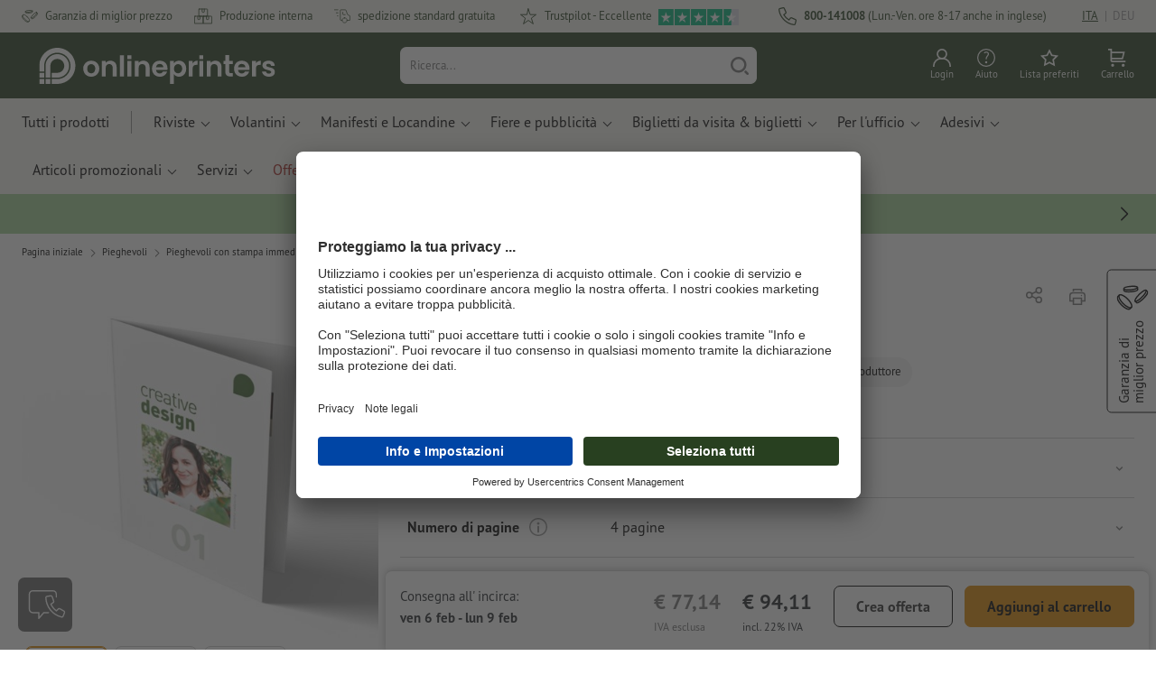

--- FILE ---
content_type: text/html; charset=ISO-8859-1
request_url: https://www.onlineprinters.it/p/pieghevoli-con-stampa-immediata-ore-12-verticale-a6
body_size: 58590
content:
<!---->
    <!DOCTYPE html><html lang="it"><head><base href="https://www.onlineprinters.it/$WS/diedruckerei/websale8_shop-diedruckerei/benutzer/templates/05-aa/"><title>Pieghevoli con stampa Immediata ore 12 Verticale A6 | Onlineprinters</title><meta http-equiv="Content-Type" content="text/html; charset=ISO-8859-1"><meta name="viewport" content="width=device-width, initial-scale=1.0"><meta name="description" content="Pieghevoli con stampa Immediata ore 12 Verticale DL | Affidati al leader esperto del settore della stampa &#10004; spedizione gratuita &#10004; qualit certificata &#10004; design personalizzato"><meta name="copyright" content="Onlineprinters GmbH, WEBSALE AG"><meta http-equiv="imagetoolbar" content="no"><meta http-equiv="language" content="it"><meta name="format-detection" content="telephone=no"><meta property="og:url" content="https://www.onlineprinters.it/p/pieghevoli-con-stampa-immediata-ore-12-verticale-a6"><meta property="og:type" content="website"><meta property="og:title" content="Pieghevoli con stampa Immediata ore 12 Verticale A6 | Onlineprinters"><meta property="og:description" content="Pieghevoli con stampa Immediata ore 12 Verticale DL | Affidati al leader esperto del settore della stampa &#10004; spedizione gratuita &#10004; qualit certificata &#10004; design personalizzato"><meta property="og:image" content="https://www.onlineprinters.it/$WS/diedruckerei/shopdata/media/pim/images/1000x1000/jpg/2c9ceb8192054c98019266aebe3446cd.jpg"><meta name="thumbnail" content="https://www.onlineprinters.it/$WS/diedruckerei/shopdata/media/pim/images/1000x1000/jpg/2c9ceb8192054c98019266aebe3446cd.jpg"><meta name="robots" content="index,follow,noodp,noydir"><link rel="canonical" href="https://www.onlineprinters.it/p/pieghevoli-con-stampa-immediata-ore-12-verticale-a6"><link rel="shortcut icon" href="https://www.onlineprinters.it/favicon.ico?x=1" media="(prefers-color-scheme: dark)"><link rel="shortcut icon" href="https://www.onlineprinters.it/favicon.ico?x=1" media="(prefers-color-scheme: light)"><meta http-equiv="expires" content="86400"><link rel="alternate" hreflang="it-IT" href="https://www.onlineprinters.it/p/pieghevoli-con-stampa-immediata-ore-12-verticale-a6">
<link rel="alternate" hreflang="fr-LU" href="https://fr.onlineprinters.lu/p/depliants-standard-express-12h00-portrait-a6"><link rel="alternate" hreflang="de-LU" href="https://de.onlineprinters.lu/p/falzflyer-blitzdruck-hochformat-a6"><link rel="alternate" hreflang="nl-BE" href="https://nl.onlineprinters.be/p/standaardfolders-staand-formaat-a6-spoeddruk-binnen-12-uur"><link rel="alternate" hreflang="de-DE" href="https://www.onlineprinters.de/p/falzflyer-blitzdruck-hochformat-din-a6"><link rel="alternate" hreflang="es-ES" href="https://www.onlineprinters.es/p/folletos-plegados-impresion-rapida-vertical-a6"><link rel="alternate" hreflang="de-CH" href="https://de.onlineprinters.ch/p/falzflyer-blitzdruck-hochformat-a6"><link rel="alternate" hreflang="de-AT" href="https://www.onlineprinters.at/p/falzflyer-blitzdruck-hochformat-din-a6"><link rel="alternate" hreflang="en-IE" href="https://www.onlineprinters.ie/p/folded-leaflets-portrait-a6-same-day-print"><link rel="alternate" hreflang="it-CH" href="https://it.onlineprinters.ch/p/pieghevoli-con-stampa-immediata-ore-12-verticale-a6"><link rel="alternate" hreflang="nl-NL" href="https://www.onlineprinters.nl/p/standaardfolders-staand-formaat-a6-spoeddruk-binnen-12-uur"><link rel="alternate" hreflang="fr-CH" href="https://fr.onlineprinters.ch/p/depliants-standard-express-12h00-portrait-a6"><link rel="alternate" hreflang="sv-SE" href="https://www.onlineprinters.se/p/foldrar-staende-format-a6-snabbtryck-klockan-12"><link rel="alternate" hreflang="fr-BE" href="https://fr.onlineprinters.be/p/depliants-standard-express-12h00-portrait-a6"><link rel="alternate" hreflang="de-IT" href="https://de.onlineprinters.it/p/falzflyer-blitzdruck-hochformat-din-a6"><link rel="alternate" hreflang="da-DK" href="https://www.onlineprinters.dk/p/foldere-staaende-a6-tryk-samme-dag"><link rel="alternate" hreflang="pl-PL" href="https://www.onlineprinters.pl/p/ulotki-skladane-druk-blyskawiczny-format-pionowy-a6"><link rel="alternate" hreflang="fr-FR" href="https://www.onlineprinters.fr/p/depliants-standard-express-12h00-portrait-a6"><!-- start Incl-InitializeTepfVariables --><script type="text/javascript">
var opWsVars={
aCountryIso                     : '',
addressPhone                    : '',
basketDeleteAllLink             : '/?websale8=diedruckerei.05-aa',
basketOK                        : 'false',
basketPrNames                   : ''.split(';') || [],
basketPrLinks                   : ''.split(',') || [],
bannerTxtReleaseRequired        : "Invio dopo 1-2 giorni lavorativi. Poi attendiamo la tua autorizzazione a procedere. Da quel momento si iniziano a contare i tempi di ultimazione dell&apos;ordine e consegna allo spedizioniere.",
bannerTxtProductionTimeOK       : 'Dalla ricezione del pagamento e dei dati di stampa fino alle <b>#deadline# ore</b> la produzione del tuo ordine inizia oggi. ',
bannerTxtProductionTimePassed   : "Dalla ricezione del pagamento e dei dati di stampa fino alle <b>#deadline# ore</b> del giorno lavorativo successivo, iniziamo il processo di produzione nell'arco della stessa giornata.",
bannerTxtProductionTimeHoliday  : 'Per via di una giornata festiva la produzione inizia il giorno lavorativo seguente.',
basketPrW2pDocIdDelLink         : [],
catIndex                        : '2c9ceb8174f8793601750bc7927a73b4',
confirmDeletition               : 'Conferma la cancellazione',
consentModalAi                  : false,
countryCode                     : 'IT',
currencySymbol                  : '&euro;',
shopCurrencyISOCode             : 'EUR',
close                           : 'Chiudi',
crossSelling                    : false,
crossSellingProduct             : false,
currencyTemplate                : '$price$$whitespace$$currency$',
currencyWhitespace              : ' ',
dateFormatProductionTime        : 'dddd, D MMMM YYYY',
dateFormatProductionTimeShort   : 'ddd DD MMM',
dateFormatProductionTimeLong    : 'ddd, D MMM YYYY',
dateFormatProductionTimeShortDateFns   : "EEE d MMM",
dateFormatProductionTimeLongDateFns    : "EEE, d MMM yyyy",
dateFormatProductionTimeOutputDateFns  :"EEE d LLL",
dateFormatProductionTimeTooltip : 'dddd DD.MM.YY [um] HH [Uhr]',
dateFormatDayMonthYear          : 'DD.MM.YYYY',
deadlineDefaultValue            : '12:00',
decimalSeparator                : ",", //Nicht das AnfÃ¼hrungszeichen Ã„ndern -> im 15er Shop entsteht sonst ''' -> JS-Fehler
defaultDeliveryId               : "-ST-DPD-PAKET-30",
defaultDeliveryName             : 'Spedizione standard (DPD)',
externalFilesPath				: '/$WS/diedruckerei/shopdata/web/dist/live/css',
imagePath                       : "/$WS/diedruckerei/shopdata/web/images-shops",
insiderRequestToken             : "81ed32b9e40ca7fe58f0ecd9d1b0d3c69d8aa50b2363bf53080a06e70ecee5",
isAlreadyDesigned               : false,
isArtwork                       : false,
isEssentials                    : false,
isPremiumKunde                  : ''=='A',
isNewCustomer                   : true,
isLoggedIn                      : 'false'=='true',
isPimProduct                    : 'false',
kameleoon                       : false,
languageCode                    : 'it',
landingPage                     : '',
loginName                       : ' ',
loginEmail                      : '',
prAreaProduct                   : 'false',
prName                          : 'Pieghevoli verticale, A6',
prNumber                        : 'BFYA644135041000',
productionTimeTimeFormatToday   : "[Oggi fino al] LT",
productionTimeTimeFormatTomorrow  : "[Domani fino al] LT",
productChange                   : '',
productLabelBestPrice           : 'Best Price',
productLabelPremium             : 'Premium',
productLabelCarbonNeutral       : 'Impatto neutro sul clima',
productLabelTopseller           : 'Topseller',
prodIndex                       : 'BFYA644',
prVatRate                       : '22.00',
reorder                         : '',
searchServiceId                 : 'B065F06382E01A20956F11E47911B7C7',
searchLive                      : '05-aa,17-aa',
searchTest                      : '05-aa,17-aa',
sessionId                       : '7962a8844715e41da182965629e121c0',
shippingType                    : 'P4',
shopLanguageIETF                : 'it-IT',
shopLanguageHTML                : 'it',
shopLanguage                    : 'ITA',
shopId                          : 'diedruckerei',
sitesWithoutConsentBanner       : 'note legali,cgc,privacy',
standardShippingDPD             : 'Spedizione standard (DPD)',
subShopId                       : '05-aa',
suffix22Name                    : 'ws_input_suffix22',
suffix22Value                   : '',
templateName                    : 'ws_product',
testModus                       : 'false'==='true' ? true : false,
thousandSeparator               : ".", //Nicht das AnfÃ¼hrungszeichen Ã„ndern -> im 15er Shop entsteht sonst ''' -> JS-Fehler
trackingShopLanguageCode        : 'it',
trackingShopCountryCode         : 'IT',
uploadPreflightOpDateFormat     : 'DD.MM.YYYY hh:mm',
urlHomepage                     : 'https://www.onlineprinters.it',
userIndex                       : '',
userlikeWidgetKey               : 'f34b66e46541005113bdaa2c7dd04a0e8ccf49c5a513824740fdd373f70108c9',
userlikeChat                    : false,
utcCorrection                   : '',
versandid                       : '',
voucherNumber                   : '',
voucherDeleteBtn                : 'button_voucher_delete_',
wcUsername                      : "",
wcEmail                         : '',
workingDay                      : 'giorni lavorativi',
workingDay1                     : 'giorno lavorativo',
workingDay2                     : 'giorno lavorativi',
workingDay3                     : '',
wsCharSet                       : 'ISO-8859-1',
wsDateTimeDay                   : '03',
wsDateTimeMonth                 : '02',
wsDateTimeYear                  : '2026',
wsDateTimeHours                 : '13',
wsDateTimeMinutes               : '05',
wsDateTimeSeconds               : '59',
w2pBackendVersionTest           : 'auto',
w2pBackendVersionLive           : 'auto',
w2pDocId                        : '',
globalNumberOfPages             : 'Numero di pagine',
globalPrintRun                  : 'Tiratura',
globalMotive                    : 'Motivi'
};

(function (vars) {
function getSiteName() {
var siteName=vars.templateName.replace('ws_', '').replace('tpl_', '');
if (['Content_data', 'Default', 'FullWidth', 'Landingpage'].includes(vars.templateName)) {
if ($('link[hreflang="en-GB"]').length) {
siteName=new URL($('link[hreflang="en-GB"]').attr('href')).pathname;
} else if ($('link[hreflang="de-DE"]').length) {
siteName=new URL($('link[hreflang="de-DE"]').attr('href')).pathname;
} else {
siteName=new URL(document.location.href).pathname;
}
}
return siteName;
}
//jquery existiert hier noch nicht, weil es erst spÃ¤ter eingebunden wird.
// deshalb geht $(document).ready() nicht
document.addEventListener('DOMContentLoaded', function (event) {
vars.siteName=getSiteName();
});
})(window.opWsVars);
</script><!-- ende Incl-InitializeTepfVariables --><!-- start Incl-GlobalScriptsAndStyles --><script src="/$WS/diedruckerei/shopdata/shops/libs/jquery/3.5.1/jquery-3.5.1.min.js"></script><script type="text/plain" id="usercentrics-cmp" data-settings-id="rmqZSv8V-" src="https://app.usercentrics.eu/browser-ui/latest/loader.js" async></script><script>
$.ajax({
dataType: "script",
url: "https://app.usercentrics.eu/browser-ui/latest/loader.js",
success: function() {
// Eventhandler uc-consent (wird im Backend von Usercentrics definiert)
$(window).on('uc-consent', function(e) {
const detail=event.detail;
globalObj.helpersObj.log('chat','Consents=', detail);
globalObj.consents.initUsercentrics(e);
if(opWsVars.userlikeChat) {
if (detail.Userlike) {
// Hier den Chat initialisieren
$.ajax({
url: '/$WS/diedruckerei/shopdata/shops/libs/userlike/index.min.js',
dataType: "script",
success: function () {
globalObj.chatObj.startUserLikeChat();
}
});
} else {
if(opWsVars.testModus) console.log('Dem Chat wurde nicht zugestimmt');
}
}
if(opWsVars.kameleoon && detail.Kameleoon) {
kameleoonQueue.push(function() {
if (detail.type !=='implicit') {
if (detail['Kameleoon']) {
Kameleoon.API.Core.enableLegalConsent("BOTH");
} else {
Kameleoon.API.Core.disableLegalConsent("BOTH");
}
}
});
}
// Youtube Banner akzeptiert
if(detail.action=='onUpdateServices' && detail['YouTube Video']) {
modal.setModalGalleryIframeHeight();
}
});
},
error: function() {
console.log('error');
}
});
</script><link rel="preconnect" href="//privacy-proxy.usercentrics.eu"><link rel="preload" href="//privacy-proxy.usercentrics.eu/latest/uc-block.bundle.js" as="script"><script type="application/javascript" src="https://privacy-proxy.usercentrics.eu/latest/uc-block.bundle.js"></script><script>
uc.blockOnly([
'BJz7qNsdj-7', // YouTube is blocked
]);
</script><script defer src="/$WS/diedruckerei/shopdata/shops/libs/moment/2.19.4/moment.min.js"></script><script defer src="/$WS/diedruckerei/shopdata/shops/libs/popper/1.16.1/popper.min.js"></script><script defer src="/$WS/diedruckerei/shopdata/shops/libs/bootstrap/4.5.2/bootstrap.min.js"></script><script defer src="/$WS/diedruckerei/shopdata/shops/libs/clipboard/2.0.11/clipboard.min.js"></script><script src="/$WS/diedruckerei/shopdata/shops/js/bundle-oplib.min.js?v=ae978b0258f7885f" charset="UTF-8"></script><!-- start Incl-GlobalKameleoonScript --><!-- ende Incl-GlobalKameleoonScript --><script defer src="/$WS/diedruckerei/shopdata/shops/js/nobabel/bundle-global-libs.min.js?v=2ef90ffb4bfd5bf2"></script><script defer src="/$WS/diedruckerei/shopdata/shops/libs/moment/2.19.4/locales/it.js" charset="UTF-8"></script><script src="/$WS/diedruckerei/shopdata/shops/js/bundle-global.min.js?v=ceaa1dcf4d0ac1b1" ></script><script>
globalObj.ga4Obj.removeItemLocalStorageGa4(['userIndex']);
</script><link rel="stylesheet" href="/$WS/diedruckerei/shopdata/shops/css/empty.css"><link rel="stylesheet" href="/$WS/diedruckerei/shopdata/shops/css/bundle-global.css?v=cb9311a2256d2678" charset="UTF-8"><script>
/*
Holen der Lead-ID aus dem Local Storage oder dem Cookie
Schreiben der Lead-ID in das Suffix21 Feld
*/
function getLeadLocalStorageCookie() {
var cookieNameEQ='guid_'+opWsVars.shopId+'_'+opWsVars.subShopId+'=',
i=0, content, cookiePartArr, cookiePart, guid;
if(localStorage.guid) {
guid=localStorage.getItem('guid');
content='<input type="hidden" name="ws_input_suffix21" value="'+guid+'" autocomplete="off">';
$('form.opidAddressForm').append(content);
return;
} else if(document.cookie.length > 0) {
cookiePartArr=document.cookie.split(';');
for(;i<cookiePartArr.length;i++) {
cookiePart=cookiePartArr[i];
while (cookiePart.charAt(0)==' ') {
cookiePart=cookiePart.substring(1,cookiePart.length);
}
if (cookiePart.indexOf(cookieNameEQ)==0) {
guid=cookiePart.substring(cookieNameEQ.length,cookiePart.length);
content='<input type="hidden" name="ws_input_suffix21" value="'+guid+'">';
$('form.opidAddressForm').append(content);
return;
}
}
}
}
/*
Speichern der Lead-ID aus der URL in den Local Storage des Browsers und in einen Cookie
Verfallen des Cookies: Angaben in Stunden z.B. 8760=1 Jahr
*/
function setLeadLocalStorageCookie() {
var guid=globalObj.helpersObj.getQueryParameter('guid');
if(guid) {
var cookieName='guid_'+opWsVars.shopId+'_'+opWsVars.subShopId,
expires,
date=new Date();
localStorage.setItem('guid',guid);
date.setTime(date.getTime() + (60 * 60 * 1000 * 8760));
expires="expires="+ date.toUTCString();
document.cookie=cookieName + "=" + guid + ";" + expires + ";path=/";
}
}</script><script type="text/javascript">
$(function(){
setLeadLocalStorageCookie();
});
</script><script type="text/javascript">
<!--
var ws_shopid="diedruckerei";
var ws_subshopid="05-aa";
var ws_sid="7962a8844715e41da182965629e121c0";
var ws_state="Product";
var ws_page_name="Artikel";
var ws_extid="";
var ws_price_type="net";
var ws_currency="EUR";
var ws_referer="";
var ws_subreferer="";
var ws_http_referer="";
var ws_tp1="";
var ws_tp2="";
var ws_tp3="";
var ws_gclid="";
var ws_test="no";
var ws_login_type="na";
var ws_data_type="advanced";
var ws_cat_name="Pieghevoli/Pieghevoli con stampa immediata ore 12/Verticale";
var ws_cat_index="2c9ceb8174f8793601750bc7927a73b4";
var ws_prod_name="Pieghevoli verticale, A6";
var ws_prod_number="BFYA644135041000";
var ws_prod_index="BFYA644";
var ws_basket_positions="0";
var ws_basket_mainpositions="0";
var ws_basket_quantities="0";
var ws_basket_mainquantities="0";
var ws_basket=new Array();
var ws_order="no";
//-->
</script>
<script>(function(){var n=window.emos3.defaults;if(!i(n)){n=window.emos3.defaults={}}n.siteid=ws_shopid;n.subsite=ws_subshopid;if(ws_state){var m=ws_shopid+ws_subshopid+ws_state+j("ws_page_name");if(ws_state==="Category"){m+=ws_cat_name}else{if(ws_state==="Product"){m+=ws_cat_name+ws_prod_name}else{if(ws_state==="ProductRecmd"){m+=ws_cat_name+ws_prod_name}else{if(ws_state==="ProductRecmdConfirm"){m+=ws_cat_name+ws_prod_name}else{if(ws_state==="Notify"){m+=ws_notify_msg}else{if(ws_state==="Template"){m+=ws_template_name}else{if(ws_state==="Login"){m+=ws_login_type+ws_login_error}}}}}}}emos3.pageId=m.substring(0,254)}function d(x){try{if(window.decodeURIComponent){try{return window.decodeURIComponent(x.replace(/\+/g,"%20"))}catch(z){return window.unescape(x)}}else{return window.unescape(x)}}catch(y){return x}}function b(B){var A=B.indexOf("?");if(A>=0){B=B.substr(A+1)}var z={};var x=B.split("&");for(var e=0;e<x.length;e++){var y=x[e].split("=");if(y[1]){z[y[0]]=d(y[1])}else{z[y[0]]=""}}return z}function g(J,G,C){try{if(J){var y=[];var z=0;for(var A=1;A<J.length;A++){var I=J[A];var x=[];x[0]=C;x[1]=t(I[1]);x[2]=t(I[2]);var H=Number(I[8]);x[3]=isFinite(H)?H:I[3];x[4]=t(I[5]);x[5]=1;x[6]=t(I[6]);var B=I[9];x[7]=l(C,B,z);x[8]=B;x[9]=A-1;if(B){z++}var F=j("ws_currency");if(F&&F!=="EUR"){var E=u("ws_exchange_rate");if(E){x[3]=Number(x[3])*E}}y.push(x)}G.ec_Event=y}}catch(D){}}function l(x,z,e){if((x==="buy"||x==="c_add")&&z){var y=op_w2p[e];if(typeof y!=="undefined"){return y}}return null}function t(e){return(e)?e:"empty"}function h(E){var x=k("ws_a_zip");var z=k("ws_a_country")+"/"+x.substring(0,1)+"/"+x.substring(0,2)+"/"+k("ws_a_city")+"/"+x;var F=j("ws_currency");var D=u("ws_basket_total");var B=u("ws_delivery_cost");var A=u("ws_payment_cost");var G=u("ws_basket_total_net");var y=u("ws_web2print_cost_net");var e=u("ws_climateneutral_cost_net");if(F&&F!=="EUR"){var C=u("ws_exchange_rate");if(C){D=D*C;B=B*C;A=A*C;G=G*C;y=y*C;e=e*C}}E.billing=[k("ws_order_number"),k("ws_a_number"),z,D,F,k("ws_delivery_name"),B,k("ws_payment_name"),A,G,y,y?"yes":"no",e,e?"yes":"no"]}function j(e){return(typeof window[e]!="undefined")?window[e]:null}function k(e){return(typeof window[e]!="undefined")?window[e]:"na"}function u(e){if(typeof window[e]=="undefined"){return null}var x=Number(window[e]);if(isFinite(x)){return x}else{return null}}function v(y){var e=j("ws_page_name");switch(ws_state){case"Start":y.content=e;break;case"Category":y.content="Shop/"+e+"/"+j("ws_cat_name");break;case"Product":y.content="Shop/"+e+"/"+j("ws_cat_name")+"/"+j("ws_prod_name");var x=["view",j("ws_prod_number"),j("ws_prod_name"),"0.00",j("ws_cat_name"),"1"];var z=j("ws_prod_index");if(z){x.push(z)}y.ec_Event=[x];break;case"Basket":y.content="Shop/"+e;if(window.ws_order==="yes"){y.content="Shop/"+e;y.orderProcess="0_"+e}break;case"Address":y.content="Service/"+e;if(window.ws_order==="yes"){y.orderProcess="1_0_"+e;y.content="Shop/Kaufprozess/"+e}break;case"DelivAddress":y.content="Service/"+e;if(window.ws_order==="yes"){y.orderProcess="1_1_"+e;y.content="Shop/Kaufprozess/"+e}break;case"PayDeliv":y.content="Service/"+e;if(window.ws_order==="yes"){y.orderProcess="2_"+e;y.content="Shop/Kaufprozess/"+e}break;case"Conditions":y.content="Service/"+e;if(window.ws_order==="yes"){y.orderProcess="3_"+e;y.content="Shop/Kaufprozess/"+e}break;case"PlaceOrder":y.content="Service/"+e;if(window.ws_order==="yes"){y.orderProcess="4_"+e;y.content="Shop/Kaufprozess/"+e}break;case"Confirm":y.content="Service/"+e;if(window.ws_order==="yes"){y.orderProcess="5_"+e;y.content="Shop/Kaufprozess/"+e;g(window.ws_basket,y,"buy");h(y)}break;case"ProductRecmd":y.content="Shop/"+e+"/Formular/"+j("ws_cat_name")+"/"+j("ws_prod_name");break;case"ProductRecmdConfirm":y.content="Shop/"+e+"/Ergebnis/"+j("ws_cat_name")+"/"+j("ws_prod_name");break;case"Voucher":y.content="Shop/"+e;break;case"MemoList":y.content="Shop/"+e;break;case"PrintConfirm":y.content="Shop/Kaufprozess/"+e;break;case"Search":y.content="Shop/"+e;if((typeof(window.ws_search_phrase)!="undefined")&&(typeof(window.ws_search_results)!="undefined")){y.search=[window.ws_search_phrase,window.ws_search_results]}break;case"DirectOrder":y.content="Shop/"+e;break;case"Login":y.content="Shop/Login/"+e;break;case"UserAccount":case"OrderHistory":case"Logout":y.content="Service/"+e;break;case"Notify":y.content="Info/"+e;if(typeof(window.ws_notify_msg)=="string"){y.notify=window.ws_notify_msg.substring(0,127)}break;case"Template":y.content="Info/"+e+"/"+window.ws_template_name;if(window.em_ignore){emos3.config.EMOS_DO_NOT_TRACK=true}break;case"AddBasket":y.content="Shop/"+e;g(window.ws_add_basket,y,"c_add");break;case"DelBasket":y.content="Shop/"+e;g(window.ws_del_basket,y,"c_rmv");break;default:y.content="Unknown/"+ws_state+"/"+e}}function r(A){try{if(!A){return"http://unknown"}if(A.substr(0,4)!=="http"){A="http://"+A}var x=A.split("/");if(x.length>3){x.length=3}A=x.join("/");var B=A.indexOf("?");if(B>=0){A=A.substring(0,B)}var z=A.indexOf("#");if(z>=0){A=A.substring(0,z)}}catch(y){}return A.substring(0,127)}function o(e){if(typeof(ws_emcs0)=="string"){e.crossData=[ws_emcs0,ws_emcs1,ws_emcs2i,ws_emcs3i,ws_emcs2,ws_emcs3]}}function i(e){return typeof e==="object"&&e!==null}function w(e){var x=window.emosCustomProperties;if(i(x)){for(var y in x){if(x.hasOwnProperty(y)){e[y]=x[y]}}}}function q(z,x,D){var C=(window.ws_http_referer)?window.ws_http_referer:null;var e=(window.ws_affiliate_provider)?window.ws_affiliate_provider:null;x.customReferrer=C;var A=r(C);var y=null;if(ws_tp1){y=ws_tp1}else{if(D.emsrc){y=D.emsrc}}if(window.ws_referer||e||window.ws_gclid){var B;if(window.ws_referer){if(window.ws_subreferer){B=window.ws_referer+"/"+window.ws_subreferer}else{B=window.ws_referer}if(e){B="Affiliate/"+B+"/"+e}}else{if(e){B="Affiliate/"+e}else{if(window.ws_gclid){if(!y){y="kw"}if(y==="kw"){B="google auto tagging"}}}}if(y==="kw"){x.cookie={adword:B,ref:A,source:y};if(window.ws_gclid){x.cookie.gclid=window.ws_gclid}z.source=y;if(ws_tp2&&ws_tp1==="kw"){x.cookie.amktid=ws_tp2}}else{if(y==="nl"){x.cookie={news:B,source:y};z.source=y;if(ws_tp2){x.cookie.newsmid=ws_tp2}if(ws_tp3){z.newsuid=ws_tp3}}else{x.cookie={campaign:B,ref:A,source:"cp"};z.source="cp"}}if(D.empid){x.cookie.empid=D.empid}if(D.empcode){x.cookie.empcode=D.empcode}if(D.empcode2){x.cookie.empcode2=D.empcode2}}}if(typeof(window.ws_shopid)!="undefined"){var a={config:{customMktDetect:true}};var f;try{f=b(top.location.search)}catch(s){f=b(location.search)}v(a);q(a,a.config,f);o(a.config);w(a);if(typeof(window.ws_login_type)!="undefined"){a.wsLog=window.ws_login_type}var c=j("ws_currency");if(c&&c!=="EUR"){var p=u("ws_exchange_rate");if(p){a.currency=[c,p]}}window.emos3.send(a)}})();</script><!-- Start Incl-GTMDataLayer --><script type="text/javascript" async>
var op_prod_number='BFYA644135041000';
var op_voucher_value='-0,00';
if (typeof(ws_template_name)==='undefined') { var ws_template_name=''; }
if (typeof(ws_cat_index)==='undefined') { var ws_cat_index=''; }
if (typeof(ws_cat_name)==='undefined') { var ws_cat_name=''; }
if (typeof(ws_prod_index)==='undefined') { var ws_prod_index=''; }
if (typeof(ws_prod_number)==='undefined') { var ws_prod_number=''; }
if (typeof(op_prod_number)==='undefined') { var op_prod_number=''; }
if (typeof(ws_basket_total_net)==='undefined') { var ws_basket_total_net=''; }
if (typeof(ws_basket_subtotal_net)==='undefined') { var ws_basket_subtotal_net=''; }
if (typeof(ws_currency)==='undefined') { var ws_currency=''; }
if (typeof(ws_order_number)==='undefined') { var ws_order_number=''; }
if (typeof(ws_login_type)==='undefined') { var ws_login_type=''; }
if (typeof(ws_basket)==='undefined') { var ws_basket=[]; }
if (typeof(ws_add_basket)==='undefined') { var ws_add_basket=[]; }
if (typeof(ws_basket[1])==='undefined') { ws_basket[1]=[]; }
if (typeof(ws_add_basket[1])==='undefined') { ws_add_basket[1]=[]; }
if (typeof(basket_prod_index)==='undefined') { var basket_prod_index=''; }
if (typeof(basket_add_prod_index)==='undefined') { var basket_add_prod_index=''; }
if (typeof(finalEncodedEmailAddress)==='undefined') { var finalEncodedEmailAddress=''; }
if (typeof(ws_add_basket_subtotal)==='undefined') { var ws_add_basket_subtotal=''; }
if (typeof(op_w2p)==='undefined') { var op_w2p=''; }
if (typeof(op_voucher_value)==='undefined') { var op_voucher_value=''; }
if (typeof(op_preflight_uploader_status)==='undefined') { var op_preflight_uploader_status=''; }
if (typeof(op_preflight_uploader_order_number)==='undefined') { var op_preflight_uploader_order_number=''; }
if (typeof(op_preflight_uploader_access_point)==='undefined') { var op_preflight_uploader_access_point=''; }
var array_basket_exists="ws_basket";
if (typeof window[array_basket_exists]=="object") {
if (typeof(ws_basket[1][6])		!='undefined') {
var basket_prod_index=ws_basket[1][6];
basket_prod_index=basket_prod_index.substr(0,3);
}
}
var array_add_basket_exists="ws_add_basket";
if (typeof window[array_add_basket_exists]=="object") {;
if ( typeof(ws_add_basket[1][6]) !=='undefined' ) {
var basket_add_prod_index=ws_add_basket[1][6];
basket_add_prod_index=basket_add_prod_index.substr(0,3);
}
}
var oderFunnelStates=['Address', 'PayDeliv', 'PlaceOrder', 'Confirm'];
var ws_customer_type;

if ( ws_login_type !=='login' && ws_login_type !=='register' && oderFunnelStates.indexOf(ws_state) > -1 ){
ws_customer_type='gast';
} else {
ws_customer_type=ws_login_type;
}
dataLayer=[{
'op_date': new Date(),
'tm_w2p' : op_w2p,
'tm_subshopid' : ws_subshopid,																						
'tm_page_name': ws_page_name,																						
'tm_template_name' : ws_template_name,																				
'tm_cat_index' : ws_cat_index,																						
'tm_cat_name' : ws_cat_name,																						
'tm_prod_index' : ws_prod_index,																					
'tm_prod_number' : op_prod_number,																					
'tm_state' : ws_state,																								
'tm_basket_total_net' : ws_basket_total_net,																		
'tm_currency' : ws_currency,																						
'tm_order_number' : ws_order_number,																				
'tm_login_type' : ws_login_type,																					
'tm_customer_type' : ws_customer_type,																				
'tm_basket_prod_number' : ws_basket[1][1],																			
'tm_basket_cat_name' : ws_basket[1][5],																				
'tm_basket_prod_index' : ws_basket[1][6],																			
'tm_add_basket_prod_number' : ws_add_basket[1][1],																	
'tm_add_basket_prod_index' : ws_add_basket[1][6],																	
'tm_email': finalEncodedEmailAddress,																				
'tm_add_basket_subtotal': ws_add_basket_subtotal,																																			
'tm_voucher_value': op_voucher_value,                                                                               'tm_premcustomer': '',
'regUser': 'false',
'campaign': '',
'transactionId': ws_order_number,
'transactionAffiliation': ws_login_type,
'transactionTotal': ws_basket_total_net,
'transactionCurrency': ws_currency,
'transactionProducts': [{
'sku': ws_basket[1][1],
'name': ws_basket[1][2],
'category': basket_prod_index,
'price': ws_basket_subtotal_net,
'quantity': 1,
'currency': ws_currency
}],
'preflightUploader': [{
'tm_preflight_uploader_status' : op_preflight_uploader_status,
'tm_preflight_uploader_order_number' : op_preflight_uploader_order_number,
'tm_preflight_uploader_access_point' : op_preflight_uploader_access_point
}]
}];
productNumberLayer=[];
setPriceLayer=[];
</script><!-- Ende Incl-GTMDataLayer --><script src="/$WS/diedruckerei/shopdata/shops/libs/selectric/1.13.0/selectric/jquery.selectric.min.js"></script><style>
.d-05-aa-block{
display: block!important;
}
.d-05-aa-inline{
display: inline!important;
}
.d-05-aa-inline-block{
display: inline-block!important;
}
.d-05-aa-flex{
display: flex!important;
}
.d-05-aa-inline-flex{
display: inline-flex!important;
}</style><script>$(function(){$('body').addClass('shop-05-aa liveModus')});</script><script>
globalObj.uCircumflex='\u00FB';
</script><!-- ende Incl-GlobalScriptsAndStyles --><script src="/$WS/diedruckerei/shopdata/shops/js/bundle-product.min.js?v=c864bdcbfe5b032b"></script><link rel="stylesheet" href="/$WS/diedruckerei/shopdata/shops/css/bundle-product.css?v=6a1f901996c1ee4d">
<!-- start Incl-TestScriptsAndStyles --><!-- ende Incl-TestScriptsAndStyles. --><script>
productPageObj.productRules.rulesPIM=[{"comment":"Bei Reorder, Corporate und W2P: Datencheck, Falzung, Seitenzahl, usw. sperren","ruleKey":"productRuleAll1","source":"pimRules","scenario":["reorder","w2pCorporate","w2pStandard"],"action":"disableRow","target":["mountingHoles","orientation","numberOfSheets","datacheck","printColor","fold","colors","colorSpaceInnerPart","colorSpaceCover","window","format","caseColor","hemstitch","innerPart","contourCut","motive","numberOfPages","specialFormat","cuttingDieNumber","cuttingDieID","cover","finishing","finishingInnerPart","finishingCover","additionalCover","material","designPosition"]},{"comment":"W2P Datencheck und Reorder Datencheck zurücksetzen","ruleKey":"productRuleAll2","source":"pimRules","scenario":["reorder","w2pStandard"],"action":"autoSelectOption","target":["ZXXXXX3DD00___"],"target2":["datacheck"]},{"comment":"Bei Corporate zusätzlich sperren: Papier, Stanzkontur, Umschlag, Seitenzahl, usw.","ruleKey":"productRuleAll3","source":"pimRules","scenario":["w2pCorporate"],"action":"disableRow","target":["paperFinish","orientation","numberOfSheets","designServices","printColor","cornerRounding","colors","colorSpaceInnerPart","colorSpaceCover","window","caseColor","innerPart","shipping","motive","paperType","back","numberOfPages","tieDownSet","cuttingDieNumber","cuttingDieID","stampPad","finishing","finishingInnerPart","finishingCover","calendar","punchedHoles","bundling","blankEnvelopes","printTechnology","material","processing"]},{"comment":"Wenn gewünschte Auflage unter 26, dann Bündelung 50 ausblenden","ruleKey":"productRuleBFY1","source":"pimRules","action":"hideOption","triggerQ":["-26"],"target":["ZFYXXX1BB95___"],"target2":["bundling"]},{"comment":"Wenn gewünschte Auflage unter 51, dann Bündelung 100 ausblenden","ruleKey":"productRuleBFY2","source":"pimRules","action":"hideOption","triggerQ":["-51"],"target":["ZFYXXX1BB91___"],"target2":["bundling"]}];
</script><script>
// Globale Variablen - Start
productPageObj.prProdIndex='BFYA644';
productPageObj.prVZusatz04='';
productPageObj.globalAmount='Quantità';
productPageObj.globalPrintRun='Tiratura';
productPageObj.globalColor='Colore';
productPageObj.prTextilPrintAreaError='Selezionare almeno una delle seguenti opzioni.';
productPageObj.productConfigSizesAlertText='Verdeel het aantal artikelen over de door u gewenste maten.';
productPageObj.exampleProductConfigSizesAlertText='Selezionare almeno una taglia.';
productPageObj.delivererListAlertText='La data di consegna è cambiata.';
productPageObj.productConfigW2PErrorAlertText1='Crea i tuoi Pieghevoli verticale, A6';
productPageObj.productConfigW2PErrorAlertText2='La fase di creazione per questa configurazione del prodotto non è possibile.';
productPageObj.productConfigW2PErrorAlertText3='Selezionare il formato';
productPageObj.btProductAddToBasketAjax='button_ws_product_addtobasket_ajax';
productPageObj.wsBasketLink='https://www.onlineprinters.it/?websale8=diedruckerei.05-aa';
productPageObj.modalReorderHeadline='Alcune opzioni di prodotto non sono più disponibili';
productPageObj.modalDiscardReorderHeadline='Siamo spiacenti, ma il tuo ordine non può essere elaborato.';
productPageObj.modalDiscardW2PHeadline='Elimina creazione';
productPageObj.modalReorderDistributionHeadline='';
productPageObj.configurationCopiedToClipboard='La configurazione è stata copiata negli Appunti.';
productPageObj.color='Colore';
productPageObj.mattCoatedPaperWaterBasedVarnish='Se si utilizza una carta patinata opaca come copertina, consigliamo di scegliere la vernice a dispersione che previene il rischio di abrasione del colore. È possibile selezionare anche l&apos;opzione che consente di timbrare o apporre scritte sulle riviste.';
productPageObj.reorder.warningText='Le opzioni di prodotto contrassegnate in giallo sono cambiate o non sono più disponibili. Si prega di effettuare una nuova selezione.';
productPageObj.basketPos='';
productPageObj.sampleProduct=false;
productPageObj.showMore='Mostra di più';
productPageObj.showLess='Mostra meno';
productPageObj.delivererHideIds='';
productPageObj.weightingCostValue='50';
productPageObj.weightingTimeValue='3';
productPageObj.bonusCostValue='30';
productPageObj.bonusTimeValue='1';
globalObj.w2pObj.docIdHex='';
productPageObj.addToMemolistSuccessText='Il prodotto è stato aggiunto alla lista preferiti. Viene impostato iI metodo di spedizione standard.';
productPageObj.isMailingService=false;
productPageObj.personalizedProduct=false;
productPageObj.artworkProduct=true;
productPageObj.wasSplit=false;
productPageObj.delivererListObj.deliveryChanged=false;

productPageObj.useNewProductRules=true;
productPageObj.essentialsProduct=false;
// Globale Variablen - Ende
$(function(){

productPageObj.setSlickSliderProductColor([], 'normal');

localStorage.removeItem('w2pParams');

if(!opWsVars.reorder && !opWsVars.w2pDocId) {
globalObj.helpersObj.log('ajax', '%cAjax Zug startet ueber Default PDP', 'color:#00ff00');

productPageObj.reorder.showNotPossibleReorderModal();
productPageObj.initialStartAjaxOrder=true;
productPageObj.startAjaxOrder('default', 'init');
}
if(opWsVars.w2pDocId) {
globalObj.helpersObj.log('ajax', '%cAjax Zug startet ueber W2P PDP', 'color:#00ff00');
productPageObj.startAjaxOrder('w2p', 'init');
}
});
$(window).on('load', function() {
productPageObj.productFormAbsoluteHeightFix();
});
$(document).on("ws_AJAXPRStart", function() {
globalObj.preloaderLayer.open();
globalObj.ga4Obj.countAjaxCall=0;

});

$(document).on('ws_AJAXPRResponseSuccess', function(xhr){
var selectedVariantProductColor;
productPageObj.initialStartAjaxOrder=false;
//globalObj.helpersObj.log('ajax','xhr=',xhr);
productPageObj.initProductConfiguration();
productPageObj.showMoreGetImageSize();
productPageObj.initProductImageSlider();
globalObj.updateWeight();
if(!productPageObj.showNewBadge && !opWsVars.isEssentials) productPageObj.setAllInputLabels();
globalObj.preloaderLayer.close(); 
productPageObj.hideZeroPrice();
productPageObj.fillWeightToolTip();
productPageObj.formatSoldOutDate();
productPageObj.delivererListObj.setDirectDeliveryCheckBox();
productPageObj.delivererListObj.setDirectDeliveryCheckedState();
productPageObj.delivererListObj.showHideDirectDelivery('opidDirectDeliveryCheckbox');
if(productPageObj.toCollapse) {
$.each($('.opidProductConfigItemContent'), function() {
$(this).collapse('hide');
productPageObj.toCollapse=false;
});
}
globalObj.helpersObj.log('reorder','ws_AJAXPRResponseSuccess(): productPageObj.isProdConf=', productPageObj.isProdConf);
globalObj.helpersObj.log('reorder','ws_AJAXPRResponseSuccess(): productPageObj.isAddOpt=', productPageObj.isAddOpt);
globalObj.helpersObj.log('reorder','ws_AJAXPRResponseSuccess(): productPageObj.isNormalVariantChange=', productPageObj.isNormalVariantChange);
globalObj.helpersObj.log('reorder','ws_AJAXPRResponseSuccess(): productPageObj.isNormalVariantChangeClick=', productPageObj.isNormalVariantChangeClick);
globalObj.helpersObj.log('reorder','ws_AJAXPRResponseSuccess(): productPageObj.isDelivererListTileVariantChange=', productPageObj.isDelivererListTileVariantChange);
globalObj.helpersObj.log('reorder','ws_AJAXPRResponseSuccess(): productPageObj.isSelectFirstNotDisabledOptionAjax=', productPageObj.isSelectFirstNotDisabledOptionAjax);
globalObj.helpersObj.log('reorder','ws_AJAXPRResponseSuccess(): productPageObj.isLast=', productPageObj.isLast);
globalObj.helpersObj.log('reorder','ws_AJAXPRResponseSuccess(): productPageObj.isResetToFirstOptionPIM=', productPageObj.isResetToFirstOptionPIM);
globalObj.helpersObj.log('reorder','ws_AJAXPRResponseSuccess(): productPageObj.isSelectOptionPIM=', productPageObj.isSelectOptionPIM);
globalObj.helpersObj.log('reorder','ws_AJAXPRResponseSuccess(): productPageObj.isProductRules=', productPageObj.isProductRules);
globalObj.helpersObj.log('reorder','ws_AJAXPRResponseSuccess(): productPageObj.isW2PVariantChange=', productPageObj.isW2PVariantChange);
globalObj.helpersObj.log('reorder','ws_AJAXPRResponseSuccess(): productPageObj.isEssentials=', productPageObj.isEssentials);
if(!opWsVars.reorder && !opWsVars.w2pDocId) {
if(productPageObj.isNormalVariantChange){
productPageObj.wasSplit=false;
productPageObj.updateAjaxOrderArr();
selectedVariantProductColor=productPageObj.getSelectedVariantProductColor('normal');
productPageObj.setSlickSliderProductColor(selectedVariantProductColor, 'normal');

productPageObj.soldOut=false;
return;
}
if(productPageObj.isNormalVariantChangeClick){
if(productPageObj.w2pOpenConfigurator) {
// nach Wechsel von Designservice Konfigurator Ã¶ffnen
globalObj.w2pObj.w2pCallConfigurator('init');
globalObj.w2pObj.setW2pShopParamsLocalStorage();
}
productPageObj.ajaxOrder.wasClicked=true;
globalObj.helpersObj.log('ajax', '%cAjax Zug startet ueber isNormalVariantChangeClick PDP', 'color:#00ff00');
productPageObj.startAjaxOrder('default','init');
selectedVariantProductColor=productPageObj.getSelectedVariantProductColor('normal');
productPageObj.setSlickSliderProductColor(selectedVariantProductColor, 'normal');

productPageObj.soldOut=false;
if(opWsVars.isEssentials) productPageObj.essentialsObj.setEssentialsProductionTime=false;
return;
}
if (productPageObj.isSelectFirstNotDisabledOptionAjax) {
if(!productPageObj.soldOut) productPageObj.initDisabledTile();
selectedVariantProductColor=productPageObj.getSelectedVariantProductColor('normal');
productPageObj.setSlickSliderProductColor(selectedVariantProductColor, 'normal');

return;
}
if(productPageObj.isDelivererListTileVariantChange) {
productPageObj.productRules.startProductRules('ajax');
return;
}
// Kommt aus den ProductRules
if(productPageObj.isProductRules) {
productPageObj.productRules.startProductRules('ajax');
return;
}
// Komme aus Konfigurator / Gestaltung abgebrochen (keine DocId)
if(productPageObj.isW2PVariantChange) {
productPageObj.updateAjaxOrderArr();
return;
}
// Kommt aus Essentials
if(productPageObj.isEssentials) {
if(opWsVars.isEssentials) productPageObj.essentialsObj.essentialsAjax();
return;
}
}
// Reorder
if(opWsVars.reorder) {
if (productPageObj.isSelectFirstNotDisabledOptionAjax) {
globalObj.deliveryTimeObj.startDeliveryTime();
return;
}
if(productPageObj.isSelectOptionPIM){
globalObj.deliveryTimeObj.startDeliveryTime();
}
if(opWsVars.productChange) {
productPageObj.productRules.startProductRules('ajax');
}
if(!opWsVars.productChange) {
// Setzt die Varianten der Produktkonfiguration nach AJAX und auch die der Zusatzoption aber nur den ersten Aufruf
if (productPageObj.isProdConf) {
productPageObj.reorder.setAjaxSuccessProdConf();
productPageObj.reorder.checkAllProdConfAndAddOptArrLength();
return;
}
// Setzt die Varianten der Zusatzoptionen nach AJAX und triggert die Warning-Formatierung
if (productPageObj.isAddOpt) {
productPageObj.reorder.setAjaxSuccessAddOpt();
return;
}
// Setzt die Fehlermeldungen wieder nach einem normalen Variantenwechsel
if (productPageObj.isNormalVariantChange) {
productPageObj.wasSplit=false;
productPageObj.reorder.checkAllProdConfAndAddOptArrLength();
selectedVariantProductColor=productPageObj.getSelectedVariantProductColor('normal');
productPageObj.setSlickSliderProductColor(selectedVariantProductColor, 'normal');
productPageObj.productRules.startProductRules('ajax');
return;
}
// Setzt die Fehlermeldungen wieder nach einem normalen Variantenwechsel
if (productPageObj.isNormalVariantChangeClick) {
productPageObj.ajaxOrder.wasClicked=true;
globalObj.helpersObj.log('ajax', '%cAjax Zug startet ueber Reorder isNormalVariantChangeClick PDP', 'color:#00ff00');
productPageObj.startAjaxOrder('default','init');
productPageObj.reorder.checkAllProdConfAndAddOptArrLength();
selectedVariantProductColor=productPageObj.getSelectedVariantProductColor('normal');
productPageObj.setSlickSliderProductColor(selectedVariantProductColor, 'normal');
return;
}
// Setzt die Fehlermeldungen wieder nach einem Variantenwechsel Ã¼ber die Lieferzeitenkachel
if (productPageObj.isDelivererListTileVariantChange) {
productPageObj.reorder.checkAllProdConfAndAddOptArrLength();
productPageObj.productRules.startProductRules('ajax');
return;
}
// Immer die Letzten AJAXSuccess Aktionen | Danach darf kein AJAX mehr gefeuert werden!!
// OPSHP-46: Productrules: Konzept&Dateneruierung
if (productPageObj.isLast) {
productPageObj.updateAjaxOrderArr();
return;
}
// Erste Kachel ausgegraut und aktiv suche nÃ¤chst mÃ¶gliche Kachel z.B. automatischer wechsel bei Reorder - SoldOut
if (productPageObj.isSelectFirstNotDisabledOptionAjax) {
productPageObj.reorder.startAddFuncReorder();
selectedVariantProductColor=productPageObj.getSelectedVariantProductColor('normal');
productPageObj.setSlickSliderProductColor(selectedVariantProductColor, 'normal');
return;
}
// Kommt aus den ProductRules
if(productPageObj.isProductRules) {
productPageObj.productRules.startProductRules('ajax');
return;
}
// Kommt aus Essentials
if(productPageObj.isEssentials) {
if(opWsVars.isEssentials) productPageObj.essentialsObj.essentialsAjax();
return;
}
}
}
// W2P
if(opWsVars.w2pDocId) {
if (productPageObj.isSelectFirstNotDisabledOptionAjax) {
return;
}
if(productPageObj.isNormalVariantChange) {
productPageObj.wasSplit=false;
productPageObj.productRules.startProductRules('ajax');
return;
}
if(productPageObj.isNormalVariantChangeClick) {
productPageObj.ajaxOrder.wasClicked=true;
globalObj.helpersObj.log('ajax', '%cAjax Zug startet ueber W2P isNormalVariantChangeClick PDP', 'color:#00ff00');
productPageObj.startAjaxOrder('default','init');
return;
}
if (productPageObj.isDelivererListTileVariantChange) {
productPageObj.productRules.startProductRules('ajax');
}
if(productPageObj.isSelectOptionPIM){
productPageObj.updateAjaxOrderArr();
return;
}
if(productPageObj.isW2PVariantChange) {
productPageObj.updateAjaxOrderArr();
return;
}
if (productPageObj.isLast) {
productPageObj.updateAjaxOrderArr();
return;
}
// Kommt aus den ProductRules
if(productPageObj.isProductRules) {
productPageObj.productRules.startProductRules('ajax');
return;
}
// Kommt aus Essentials
if(productPageObj.isEssentials) {
if(opWsVars.isEssentials) productPageObj.essentialsObj.essentialsAjax();
return;
}
}
// Interpolation
if(productPageObj.isInterpolation){
if(!opWsVars.productChange) {
productPageObj.interpolation.setMinQuantityFreeQuantity();
}
}
});

$(document).on("ws_AJAXPRResponseSuccess", function() {

});
$(document).on('click', '.opidAddToCart, .opidTakeOver, .opidGenerateQuoteProductBtn', function(){

globalObj.fillExtraInput10('product');
globalObj.hasError=[];
globalObj.w2pObj.w2pErrorHandling();
productPageObj.interpolation.freeQuantityInputErrorCheck();

productPageObj.extraInput1='';
productPageObj.w2pTypeTrackingObj.startW2pTypeTracking();
if($(this).hasClass('opidTakeOver')) {
if(globalObj.hasError.length !==0) return;
globalObj.ga4Obj.changeProductItemLS();
$('.opidProductForm').submit();
}
if($(this).hasClass('opidOpenQuoteLoginModal')) {
if(globalObj.hasError.length !==0) return;
globalObj.modalLoginObj.startModalLogin('quotes');
}
});
$(document).on('mousedown', '.opidAddToCart', function(){
productPageObj.addBasketMouseDown=true;
});
$(document).on("ws_AJAXaddToBasketResponseSuccess", function(){

});

$(document).on('click', '.opidExampleProductConfigTile', function(){
if (!$(this).hasClass('active')) {
productPageObj.triggerVariantChangeAjax('isNormalVariantChange');
}
});

$(document).on('click', '.opidToMemoListButton', function(){
window.location.href='https://www.onlineprinters.it/?websale8=diedruckerei.05-aa&type=memolist';
});
</script>
<!-- start Incl-GlobalGoogleTagManagerScript --><script>
(function(w,d,s,l,i){w[l]=w[l]||[];w[l].push({'gtm.start':new Date().getTime(),event:'gtm.js'});var f=d.getElementsByTagName(s)[0],j=d
.createElement(s),dl=l!='dataLayer'?'&l='+l:'';j.async=true;j.src='https://www.onlineprinters.it/insights/gtm.js?id='+i+dl;f.parentNode
.insertBefore(j,f);})(window,document,'script','dataLayer','GTM-MLQB4BL');
</script><script>
window.dataLayer=window.dataLayer || [];
function gtag(){ dataLayer.push(arguments); }
//OPWEB-4057 Implementierung Google Consent Mode v2
gtag('consent', 'default', {
ad_storage: 'denied',
ad_user_data: 'denied',
ad_personalization: 'denied',
analytics_storage: 'denied',
wait_for_update: 2000 // milliseconds to wait for update
});
gtag('js', new Date());
</script><script>
window.uetq=window.uetq || [];
window.uetq.push('consent', 'default', {
'ad_storage': 'denied'
});
window.uetq2=window.uetq2 || [];
window.uetq2.push('consent', 'default', {
'ad_storage': 'denied'
});
</script><!-- ende Incl-GlobalGoogleTagManagerScript --></head><body class="op ws_product  pim-product">
<noscript><iframe src="https://www.googletagmanager.com/ns.html?id=GTM-MLQB4BL" height="0" width="0" style="display:none;visibility:hidden"></iframe></noscript><script>
var op_crossSelling=[], op_crossSellingSource=[];

op_crossSelling.push(false);
op_crossSellingSource.push(undefined);
</script><script>
productPageObj.delivererListObj.directDelivery=false;
</script><script>
globalObj.w2pObj.isAlreadyDesigned=false;
globalObj.w2pObj.isW2PCorporate=false;
globalObj.w2pObj.isW2PStandard=false;
</script><span id="initLogicAjax" class="opidInitLogicAjax"><!-- supplier DEU / DEU --><script>
productPageObj.selectedVariantImage='';
</script><script>
globalObj.w2pObj.prLinkW2P='https://www.onlineprinters.it/p/pieghevoli-con-stampa-immediata-ore-12-verticale-a6?depvar_index_setparent=%3cBFYA644%3e%3cBFYA644.135.041000%3e&amp;depvar_index_set_1=%3cZXXXXZ1Z%3e%3cZXXXXZ1ZZ11%3e&amp;depvar_index_set_2=%3cZXXXXA1A%3e%3cZXXXXA1AA01%3e&amp;depvar_index_set_3=%3cZFYXXX1B%3e%3cZFYXXX1BB90%3e&amp;depvar_index_set_4=%3cZXXXXX3D%3e%3cZXXXXX3DD00%3e&amp;depvar_index_set_5=%3cZBZFYA6Y%3e%3cZBZFYA6YY00%3e';
globalObj.w2pObj.areaProductWidth='ws_areaproduct_width_BFYA644';
globalObj.w2pObj.areaProductHeight='"ws_areaproduct_length_BFYA644';
globalObj.w2pObj.w2pDocId='';
globalObj.w2pObj.w2pOptions.displayName=$('<textarea />').html("Pieghevoli verticale, A6").text();

productPageObj.labelprintObj.prRpdeOk=false;
productPageObj.setLink='https://www.onlineprinters.it/p/pieghevoli-con-stampa-immediata-ore-12-verticale-a6?depvar_index_setparent=%3cBFYA644%3e%3cBFYA644.135.041000%3e&amp;depvar_index_set_1=%3cZXXXXZ1Z%3e%3cZXXXXZ1ZZ11%3e&amp;depvar_index_set_2=%3cZXXXXA1A%3e%3cZXXXXA1AA01%3e&amp;depvar_index_set_3=%3cZFYXXX1B%3e%3cZFYXXX1BB90%3e&amp;depvar_index_set_4=%3cZXXXXX3D%3e%3cZXXXXX3DD00%3e&amp;depvar_index_set_5=%3cZBZFYA6Y%3e%3cZBZFYA6YY00%3e';
productPageObj.prPrice='58.24';

productPageObj.countryOfProduction='DEU';
productPageObj.countryDelivery='ITA';
$(function(){
var arrayIndex=0;
globalObj.w2pObj.checkAndSetLocalStorageSID(arrayIndex, '7962a8844715e41da182965629e121c0');
});
</script></span><div class="opidNormalHeader">
<!-- start Incl-Header --><!-- A-UserSubTotalDiscount: 0 --><!-- A-ProductDependendDiscountRateList:  -->   <a href="#main" class="skipToMainContentLink opidScrollTo">Passa al contenuto principale</a><header class="header opidHeader" data-threshold="300" data-sticky="false"><script>
if (!globalObj.isMobile('breakpoint-xl')) {
$('.opidHeader').addClass('headerDesktop');
}</script><div class="headerMeta" aria-label="Meta Navigation"><div class="container-fluid container-xl h-100"><div class="row h-100 align-items-center"><div class="col-auto mr-auto"><ul class="headerMetaUsps"><li class="headerMetaUspsItem"><svg class="headerMetaUspsIcon icon iconDelivery"><use href="/$WS/diedruckerei/shopdata/web/images-shops/shops/icons/global.svg#icon-best-price"></use></svg>Garanzia di miglior prezzo
</li><li class="headerMetaUspsItem"><svg class="headerMetaUspsIcon icon"><use href="/$WS/diedruckerei/shopdata/web/images-shops/shops/icons/global.svg#icon-production"></use></svg>Produzione interna
</li><li class="headerMetaUspsItem"><svg class="headerMetaUspsIcon icon iconDelivery"><use href="/$WS/diedruckerei/shopdata/web/images-shops/shops/icons/global.svg#icon-delivery"></use></svg>spedizione standard gratuita
</li><!-- start Incl-TrustPilotLogic --><!-- TrustScore: 4.4 -->
<!-- ende Incl-TrustPilotLogic --><li class="headerMetaUspsItem"><svg class="headerMetaUspsIcon icon"><use href="/$WS/diedruckerei/shopdata/web/images-shops/shops/icons/global.svg#icon-star-rate"></use></svg>Trustpilot - Eccellente<img class="pl-2" src="https://images-static.trustpilot.com/api/stars/4.5/128x24.png" width="96" height="18" alt="Trustpilot"/></li></ul></div><div class="col-auto"><ul class="headerMetaUsps"><li class="headerMetaUspsItem opidHeaderMetaPhone "><svg class="headerMetaUspsIcon icon"><use href="/$WS/diedruckerei/shopdata/web/images-shops/shops/icons/global.svg#icon-16-phone"></use></svg><strong>800-141008</strong> (Lun.-Ven. ore 8-17 anche in inglese)
</li><li class="headerMetaUspsItem ml-5 d-none d-md-inline-block"><span class="headerMetaActiveLanguage">ITA</span><span class="headerMetaLanguageDivider ml-2 mr-2">|</span><a href="https://de.onlineprinters.it/p/falzflyer-blitzdruck-hochformat-din-a6" class="headerMetaLanguage d-inline">DEU</a></li><!-- start Incl-NotificationCenter -->
<script>
globalObj.notificationCenter.notificationCenterIds=[];
</script><!-- Ende Incl-NotificationCenter --></ul></div></div></div></div><div class="headerMain"><div class="container-fluid container-xl"><div class="row align-items-center"><div class="col-2 col-sm-1 cursor-pointer headerNavToggle opidHeaderNavOpen "><button class="navbar-toggler" type="button" data-toggle="offcanvas" data-target="#navbarProducts" aria-controls="navbarProducts" aria-expanded="false" aria-label="Toggle navigation"><svg class="icon"><use href="/$WS/diedruckerei/shopdata/web/images-shops/shops/icons/global.svg#icon-24-menu"></use></svg></button></div><div class="col-8 col-sm-5  col-xl-4 headerLogoWrapper"><div class="headerLogo  " style="max-width:none;"><a href="https://www.onlineprinters.it" title="Onlineprinters" class="opidOpLogo d-flex text-decoration-none" data-ga="logo"><svg class="icon iconLogo" viewBox="0 0 280 42.91"><use href="/$WS/diedruckerei/shopdata/web/images-shops/shops/icons/global.svg#icon-logo-onlineprinters-new"></use></svg></a></div></div><div class="col-4 justify-content-center text-center headerSearch opidHeaderSearch pt-2 pb-2"><!-- Suche Desktop--><div class="input-group headerSearchInputGroup opidHeaderSearchInputGroup mt-1 mb-1 d-none d-md-flex" role="search"><input type="text" name="search_input" class="form-control opidSearchInput searchInput" id="search-main" placeholder="Ricerca..." autocomplete="off" aria-label="Ricerca" /><div class="input-group-prepend"><div class="input-group-text"><button type="button" class="headerSearchBtn opidHeaderSearchBtn" aria-label="Cerca"><svg class="icon"><use href="/$WS/diedruckerei/shopdata/web/images-shops/shops/icons/global.svg#icon-search"></use></svg></button></div></div></div><!-- Suche Tablet sm (mobile flyout)--><div class="input-group headerSearchInputGroup opidHeaderSearchInputGroup mt-1 mb-1 d-none d-sm-flex d-md-none" role="search"><input type="text" name="search_input" class="form-control opidSearchInput searchInput opidSearchInputMobile" id="search-main-mobile" placeholder="Ricerca..." autocomplete="off" aria-label="Ricerca" /><div class="input-group-prepend"><div class="input-group-text"><button type="button" class="headerSearchBtn opidHeaderSearchBtn" aria-label="Cerca"><svg class="icon"><use href="/$WS/diedruckerei/shopdata/web/images-shops/shops/icons/global.svg#icon-search"></use></svg></button></div></div></div></div><div class="col d-flex justify-content-end col-2 col-xl-4 text-right headerCTARight"><ul class="headerCTA flex-shrink-0"><li id="headerCTALoginAjax" class="headerCTAItem headerCTAMobile opidCTAItem"><a class="headerCTALink headerCTALinkLogin opidHeaderCTALink opidMobileLogin " href="https://www.onlineprinters.it/?websale8=diedruckerei.05-aa&type=LoginUser&otp2=combinedlogin" data-ga="login"><div class="headerCTAWrapper"><svg class="headerCTAIcon icon"><use href="/$WS/diedruckerei/shopdata/web/images-shops/shops/icons/global.svg#icon-24-profile"></use></svg><div class="headerCTAText">Login</div></div></a><div class="headerCTAFlyout opidCTAFlyout">
<!-- start Incl-HeaderCTAFlyoutLogin--><div class="headerCTAFlyoutWrapper"><div class="headerCTAFlyoutClose opidCTAFlyoutClose"><svg class="headerCTAIcon icon"><use href="/$WS/diedruckerei/shopdata/web/images-shops/shops/icons/global.svg#icon-24-close" /></svg></div><div class="headerCTAFlyoutLogin"><form class="opidFormValidation opidHeaderLoginForm" action="https://www.onlineprinters.it/websale8/" method="post" id="headerLoginForm" novalidate>
<input type="hidden" name="Ctx" value="%7bver%2f8%2fver%7d%7bst%2f40c%2fst%7d%7bcmd%2f0%2fcmd%7d%7bm%2fwebsale%2fm%7d%7bs%2fdiedruckerei%2fs%7d%7bl%2f05%2daa%2fl%7d%7bmi%2f2c9ceb8174f8793601750bc7927a73b4%2fmi%7d%7bpi%2fBFYA644%2fpi%7d%7bpoh%2f1%2fpoh%7d%7bssl%2fx%2fssl%7d%7bmd5%2f09dc57de807b7e626ead735ff5673d1a%2fmd5%7d">
<input type="hidden" name="csrf_antiforge" value="468B5AA2355790812FBB0C1A60896042">
<div class="headerLoginTitle">Benvenuto/-a</div><div class="formFieldGroup"><div class="formFieldWrapper"><input autocomplete="off" required type="text" class="formFieldInput opidFormFieldInput required" name="input_login_email" id="login_email" value="" /><label for="login_email" class="formFieldLabel">Indirizzo e-mail</label></div><div class="formFieldError">
Inserire l'indirizzo e-mail
</div></div><div class="formFieldGroup"><div class="formFieldWrapper"><input autocomplete="off" required type="password" class="formFieldInput opidFormFieldInput required" value="" name="input_login_pw" id="loginPass" /><label for="loginPass" class="formFieldLabel">Password</label><div class="formFieldIcon opidLoginPass"><svg class="icon iconShow"><use href="/$WS/diedruckerei/shopdata/web/images-shops/shops/icons/global.svg#icon-24-preview" /></svg><svg class="icon iconHide"><use href="/$WS/diedruckerei/shopdata/web/images-shops/shops/icons/global.svg#icon-24-preview-b" /></svg></div></div><div class="formFieldError">
Inserire la password
</div></div><div class="headerLoginCTA"><button type="submit" class="buttonCTAprimary opidHeaderLoginButton">Login</button></div></form><div class="headerLoginLinks"><a href="https://www.onlineprinters.it/?websale8=diedruckerei.05-aa&type=LoginUser&otploginstate=password" class="headerLoginLink">
Password dimenticata?
</a><a href="https://www.onlineprinters.it/?websale8=diedruckerei.05-aa&type=LoginUser&otploginstate=register" class="headerLoginLink">
Effettuare la registrazione
</a></div><a href="https://www.onlineprinters.it/c/lp/newsletter?nl_source=header_flyout_wrapper" aria-label="Newsletter"><div class="newDiscountWrapper px-4 py-4 d-none d-xl-flex align-items-center" style="background-image: url('/$WS/diedruckerei/shopdata/web/images-shops/shops/teaser/flyout_nl-anmeldung_IT.png');" ></div></a></div><div class="loginPreloaderWrapper"></div></div><!-- ende Incl-HeaderCTAFlyoutLogin--></div></li><li class="navbarNavHelp headerCTAItem"><a class="headerCTALink opidHeaderCTALink" href="https://www.onlineprinters.it/c/centro-assistenza" data-ga="help"><svg class="headerCTAIcon icon"><use href="/$WS/diedruckerei/shopdata/web/images-shops/shops/icons/global.svg#icon-16-question"></use></svg><div class="headerCTAText">Aiuto</div></a></li><li class="headerCTAItem"><a class="headerCTALink opidHeaderCTALink" href="https://www.onlineprinters.it/?websale8=diedruckerei.05-aa&type=memolist" data-ga="memolist"><div id="headerCTACountMemolist"></div><svg class="headerCTAIcon icon"><use href="/$WS/diedruckerei/shopdata/web/images-shops/shops/icons/global.svg#icon-24-star"></use></svg><div class="headerCTAText">Lista preferiti</div></a></li><li class="headerCTAItem opidCTAItem headerCTATablet opidCTAItemBasket"><a class="headerCTALink opidHeaderCTALink" href="https://www.onlineprinters.it/?websale8=diedruckerei.05-aa" data-breakpoint-flyout="breakpoint-xs" data-ga="basket"><div class="headerCTAWrapper opidHeaderCTAWrapperBasket"><div id="basketMainPositionsAjax"></div><svg class="headerCTAIcon icon"><use href="/$WS/diedruckerei/shopdata/web/images-shops/shops/icons/global.svg#icon-24-cart"></use></svg><div class="headerCTAText">Carrello</div></div></a><div class="headerCTAFlyout opidCTAFlyout" id="headerCTAFlyoutBasket">
<ul class="headerCartList"><li class="headerCartItem"><div>Il carrello è vuoto.</div></li></ul></div></li></ul></div></div><div class="row pl-4 pr-4 pt-1 pb-1 pt-sm-0 pb-sm-0 headerMainNavItemMobileSearch opidHeaderNavItem d-md-none"><div class="headerSearchMobile opidHeaderSearchMobile w-100 mb-sm-0"><div class="input-group opidHeaderSearchInputGroup d-sm-none" role="search"><div class="input-group-prepend"><div class="input-group-text"><button type="button" class="headerSearchBtn opidHeaderSearchBtn" aria-label="Cerca"><svg class="icon"><use href="/$WS/diedruckerei/shopdata/web/images-shops/shops/icons/global.svg#icon-search"></use></svg></button></div></div><svg class="icon iconSearchDelete opidSearchDelete position-absolute cursor-pointer"><use href="/$WS/diedruckerei/shopdata/web/images-shops/shops/icons/global.svg#icon-delete-arrow"></use></svg><input type="text" name="search_input" class="form-control searchInputMobile opidSearchInput opidSearchInputMobile" id="search-mobile" placeholder="Ricerca..." autocomplete="off" aria-label="Ricerca" /></div><div class="headerSearchFlyout headerSearchFlyoutMobile opidSearchFlyout opidSearchMobile"><div class="container-fluid container-xl opidSearchFlyoutContainer"><div class="row justify-content-between searchGroup opidSearchGroup"></div></div></div></div></div></div></div> <div class="voucherCampaignBannerHeaderWrapper opidVoucherCampaignBannerHeaderWrapper d-block d-xl-none" style=""><div class="container-fluid container-xl voucherCampaignBannerHeader"><div class="row align-items-center justify-content-between"><div class="col-12 text-center"><div class="voucherCampaignBannerHeaderSliderWrapper opidVoucherCampaignBannerHeaderSliderWrapper w-100 position-relative"><button class="voucherCampaignBannerHeaderButton voucherCampaignBannerHeaderButtonPrev opidVoucherCampaignBannerHeaderButtonPrev d-none"  style="" title="Precedente"><svg class="icon iconNavigation"><use href='/$WS/diedruckerei/shopdata/web/images-shops/shops/icons/global.svg#icon-16-small-right'/></svg></button><div class="voucherCampaignBannerHeaderSlider opidVoucherCampaignBannerHeaderSlider">
<div class="voucherCampaignBannerHeaderSlide text-center"><span><b>Noi ti garantiamo il miglior prezzo</b>... tu ne trai vantaggio! </span><span class="opidVoucherCampaignBannerHeaderCode font-weight-bold"></span><button type="button" class="btn opidCopyToClipboard opidIconVoucherCampaignBannerHeaderCopy pl-0 py-0 pr-0 d-none" aria-label="Copiare" data-toggle="tooltip" data-placement="bottom" offset="0 3px" title="Copiare" data-clipboard-text="" data-clipboard-msg=""><svg class="icon iconVoucherCampaignBannerCopy mx-1 mb-2 cursor-pointer"><use href="/$WS/diedruckerei/shopdata/web/images-shops/shops/icons/global.svg#icon-copy"/></svg></button><div class="voucherCampaignBannerHeaderLinkWrapper d-block d-lg-inline text-center"><a href="/c/lp/contare-su-servizio-di-qualita?opt_source=rtb-best-pricet#rtb-3" class="ml-sm-5" style="">Maggiori informazioni </a></div></div><div class="voucherCampaignBannerHeaderSlide text-center"><span>Per restare sempre informati: abbonati subito alla newsletter e approfitta del <b>15 % di sconto di benvenuto!</b>! </span><span class="opidVoucherCampaignBannerHeaderCode font-weight-bold"></span><button type="button" class="btn opidCopyToClipboard opidIconVoucherCampaignBannerHeaderCopy pl-0 py-0 pr-0 d-none" aria-label="Copiare" data-toggle="tooltip" data-placement="bottom" offset="0 3px" title="Copiare" data-clipboard-text="" data-clipboard-msg=""><svg class="icon iconVoucherCampaignBannerCopy mx-1 mb-2 cursor-pointer"><use href="/$WS/diedruckerei/shopdata/web/images-shops/shops/icons/global.svg#icon-copy"/></svg></button><div class="voucherCampaignBannerHeaderLinkWrapper d-block d-lg-inline text-center"><a href="/c/lp/newsletter?nl_source=campaign_banner" class="ml-sm-5" style="">Registrati subito</a></div></div><div class="voucherCampaignBannerHeaderSlide text-center"><span>Senza sovrapprezzo: carta certificata PEFC per riviste e cataloghi. </span><span class="opidVoucherCampaignBannerHeaderCode font-weight-bold"></span><button type="button" class="btn opidCopyToClipboard opidIconVoucherCampaignBannerHeaderCopy pl-0 py-0 pr-0 d-none" aria-label="Copiare" data-toggle="tooltip" data-placement="bottom" offset="0 3px" title="Copiare" data-clipboard-text="" data-clipboard-msg=""><svg class="icon iconVoucherCampaignBannerCopy mx-1 mb-2 cursor-pointer"><use href="/$WS/diedruckerei/shopdata/web/images-shops/shops/icons/global.svg#icon-copy"/></svg></button><div class="voucherCampaignBannerHeaderLinkWrapper d-block d-lg-inline text-center"><a href="/c/lp/carte-certificate" class="ml-sm-5" style="">Scopri di pi&ugrave;</a></div></div></div><button class="voucherCampaignBannerHeaderButton voucherCampaignBannerHeaderButtonNext opidVoucherCampaignBannerHeaderButtonNext" style="" title="Avanti"><svg class="icon iconNavigation" data-ct=""><use href='/$WS/diedruckerei/shopdata/web/images-shops/shops/icons/global.svg#icon-16-small-right'/></svg></button></div></div></div></div></div><!-- start Incl-TrustPilotLogic --><!-- TrustScore: 4.4 -->
<!-- ende Incl-TrustPilotLogic --><div class="container-fluid container-xl" style="background:transparent linear-gradient(0deg, #E3DECE69 0%, #E6DFCE36 100%) 0% 0% no-repeat padding-box;"><div class="row d-xl-none"><div class="col d-flex flex-wrap py-1 justify-content-center my-auto align-items-center"><p class="px-2 d-none d-md-inline"><b>Eccellente</b></p><img class="px-2" src="https://images-static.trustpilot.com/api/stars/4.5/128x24.png" width="90" height="17" alt="TrustPilot" /><a href="https://it.trustpilot.com/review/onlineprinters.it" target="_blank"><img class="px-2 pb-1" src="https://images-static.trustpilot.com/api/logos/light-bg/logo.svg" alt="Trustpilot" height="24" width="96"></a></div></div></div><div class="headerSearchFlyout opidSearchFlyout d-none d-sm-block"><div class="container-fluid container-xl opidSearchFlyoutContainer"><div class="row justify-content-between searchGroup opidSearchGroup"></div><div class="d-none opidTopCategoriesContent"></div></div></div><nav class="navbar navbar-expand-xl" role="navigation" aria-label="Tutti i prodotti"><div class="container-fluid container-xl navbar-collapse offcanvas-collapse" id="navbarProducts"><ul class="navbar-nav opidNavbarNav"><span class="headerMainNavItemClose d-xl-none"><button class="headerMainNavToggle opidHeaderNavClose opidHeaderNavItemClose" aria-label="Chiudi" data-ga="navClose"><svg class="icon"><use href="/$WS/diedruckerei/shopdata/web/images-shops/shops/icons/global.svg#icon-24-close"></use></svg></button></span><li class="nav-item first pl-1 pl-xl-0" data-menutracking="Tutti i prodotti"><a class="nav-link" href="/riepilogo-prodotti" aria-label="Tutti i prodotti"><span>Tutti i prodotti</span></a></li><li class="nav-item dropdown dropdown-full pl-1 pl-xl-0" data-menutracking="Riviste"><button class="navbar-text dropdown-toggle opidDropdownToggle" role="button" data-toggle="dropdown" aria-haspopup="true" aria-expanded="false" id="level1_1" aria-label="Riviste">Riviste</button><div class="dropdown-menu" aria-labelledby="level1_1"><div class="dropdown-item backCloseWrapper"><div class="container-fluid container-xl"><div class="row"><span class="headerMainNavItemClose d-xl-none"><button class="headerMainNavBack opidHeaderMainNavBack" aria-label="Indietro"><svg class="icon"><use href="/$WS/diedruckerei/shopdata/web/images-shops/shops/icons/global.svg#icon-24-back"></use></svg></button><span class="navbar-text">Riviste</span><button class="headerMainNavToggle opidHeaderNavItemClose" aria-label="Chiudi" data-ga="navClose"><svg class="icon"><use href="/$WS/diedruckerei/shopdata/web/images-shops/shops/icons/global.svg#icon-24-close"></use></svg></button></span><div class="col-12 nav-item d-xl-none"><a class="nav-link" href="https://www.onlineprinters.it/k/riviste" aria-label="Mostra tutti gli riviste"><div class="showAll"><span>Mostra tutti gli riviste</span></div></a></div><div class="col-12 col-xl-2 nav-item"  data-menutracking="Riviste punto metallico"><a class="nav-link" href="https://www.onlineprinters.it/k/riviste-punto-metallico" aria-label="Riviste punto metallico"><div class="level1 opidLevel1"><div class="d-none d-xl-block level1ImageWrapper" style="background-color: #DED8CA"><picture><source type="image/webp" srcset="/$WS/diedruckerei/shopdata/web/images-shops/shops/menu/2025_kategoriebild-navigation_BROSCHUEREN-KLAMMERHEFTUNG.webp"><img src="/$WS/diedruckerei/shopdata/web/images-shops/shops/menu/2025_kategoriebild-navigation_BROSCHUEREN-KLAMMERHEFTUNG.jpg" alt="Riviste punto metallico" loading="lazy"></picture></div><div class="caption"><strong>Riviste</strong><span class="opidLevel1Subline">punto metallico</span></div></div></a></div><div class="col-12 col-xl-2 nav-item"  data-menutracking="Riviste/Cataloghi brossura incollata"><a class="nav-link" href="https://www.onlineprinters.it/k/cataloghi-brossura-incollata" aria-label="Riviste/Cataloghi brossura incollata"><div class="level1 opidLevel1"><div class="d-none d-xl-block level1ImageWrapper" style="background-color: #DED8CA"><picture><source type="image/webp" srcset="/$WS/diedruckerei/shopdata/web/images-shops/shops/menu/2025_kategoriebild-navigation_BROSCHUEREN-KLEBEFALZ.webp"><img src="/$WS/diedruckerei/shopdata/web/images-shops/shops/menu/2025_kategoriebild-navigation_BROSCHUEREN-KLEBEFALZ.jpg" alt="Riviste/Cataloghi brossura incollata" loading="lazy"></picture></div><div class="caption"><strong>Riviste/Cataloghi</strong><span class="opidLevel1Subline">brossura incollata</span></div></div></a></div><div class="col-12 col-xl-2 nav-item"  data-menutracking="Riviste stampa digitale"><a class="nav-link" href="https://www.onlineprinters.it/k/riviste-stampa-digitale" aria-label="Riviste stampa digitale"><div class="level1 opidLevel1"><div class="d-none d-xl-block level1ImageWrapper" style="background-color: #DED8CA"><picture><source type="image/webp" srcset="/$WS/diedruckerei/shopdata/web/images-shops/shops/menu/2025_kategoriebild-navigation_BROSCHUEREN-DIGITALDRUCK.webp"><img src="/$WS/diedruckerei/shopdata/web/images-shops/shops/menu/2025_kategoriebild-navigation_BROSCHUEREN-DIGITALDRUCK.jpg" alt="Riviste stampa digitale" loading="lazy"></picture></div><div class="caption"><strong>Riviste</strong><span class="opidLevel1Subline">stampa digitale</span></div></div></a></div><div class="col-12 col-xl-2 nav-item"  data-menutracking="Riviste in carta ecologica/naturale"><a class="nav-link" href="https://www.onlineprinters.it/k/riviste-in-carta-ecologica-naturale-1" aria-label="Riviste in carta ecologica/naturale"><div class="level1 opidLevel1"><div class="d-none d-xl-block level1ImageWrapper" style="background-color: #DED8CA"><picture><source type="image/webp" srcset="/$WS/diedruckerei/shopdata/web/images-shops/shops/menu/2025_kategoriebild-navigation_BROSCHUEREN-NATUR-OEKO.webp"><img src="/$WS/diedruckerei/shopdata/web/images-shops/shops/menu/2025_kategoriebild-navigation_BROSCHUEREN-NATUR-OEKO.jpg" alt="Riviste in carta ecologica/naturale" loading="lazy"></picture></div><div class="caption"><strong>Riviste</strong><span class="opidLevel1Subline">in carta ecologica/naturale</span></div></div></a></div><div class="col-12 col-xl-2 nav-item"  data-menutracking="Libri"><a class="nav-link" href="https://www.onlineprinters.it/k/libri-copertina-rigida" aria-label="Libri"><div class="level1 opidLevel1"><div class="d-none d-xl-block level1ImageWrapper" style="background-color: #DED8CA"><picture><source type="image/webp" srcset="/$WS/diedruckerei/shopdata/web/images-shops/shops/menu/2025_kategoriebild-navigation_BUECHER.webp"><img src="/$WS/diedruckerei/shopdata/web/images-shops/shops/menu/2025_kategoriebild-navigation_BUECHER.jpg" alt="Libri" loading="lazy"></picture></div><div class="caption"><strong>Libri</strong></div></div></a></div><div class="col-12 col-xl-2 d-none d-xl-block nav-item" data-menutracking="Mostra tutti gli riviste"><a class="nav-link showAllDesktopWrapper" style="background-color: #DED8CA" href="https://www.onlineprinters.it/k/riviste" aria-label="Mostra tutti gli riviste"><div class="level1 opidLevel1"><div class="showAllDesktop"><strong>Mostra tutti gli riviste</strong></div></div></a></div><div class="col-12 d-none d-xl-flex discoverMore"><p class="discoverMoreHeading">Scoprire di pi&ugrave;:
</p><ul class="discoverMoreList nav">
<li class="nav-item" data-menutracking="Pieghevoli"><a class="nav-link discoverMoreLink" href="https://www.onlineprinters.it/k/pieghevoli" aria-label="Pieghevoli"><span>Pieghevoli</span></a></li><li class="nav-item" data-menutracking="Cartelle"><a class="nav-link discoverMoreLink" href="https://www.onlineprinters.it/k/cartelle-raccoglitori" aria-label="Cartelle"><span>Cartelle</span></a></li><li class="nav-item" data-menutracking="Buste a sacco"><a class="nav-link discoverMoreLink" href="https://www.onlineprinters.it/k/buste-a-sacco" aria-label="Buste a sacco"><span>Buste a sacco</span></a></li><li class="nav-item" data-menutracking="Giornali"><a class="nav-link discoverMoreLink" href="https://www.onlineprinters.it/k/giornali-rotooffset" aria-label="Giornali"><span>Giornali</span></a></li><li class="nav-item" data-menutracking="Cataloghi"><a class="nav-link discoverMoreLink" href="https://www.onlineprinters.it/k/cataloghi" aria-label="Cataloghi"><span>Cataloghi</span></a></li></ul></div></div></div></div></div></li><li class="nav-item dropdown dropdown-full pl-1 pl-xl-0" data-menutracking="Volantini"><button class="navbar-text dropdown-toggle opidDropdownToggle" role="button" data-toggle="dropdown" aria-haspopup="true" aria-expanded="false" id="level1_2" aria-label="Volantini">Volantini</button><div class="dropdown-menu" aria-labelledby="level1_2"><div class="dropdown-item backCloseWrapper"><div class="container-fluid container-xl"><div class="row"><span class="headerMainNavItemClose d-xl-none"><button class="headerMainNavBack opidHeaderMainNavBack" aria-label="Indietro"><svg class="icon"><use href="/$WS/diedruckerei/shopdata/web/images-shops/shops/icons/global.svg#icon-24-back"></use></svg></button><span class="navbar-text">Volantini</span><button class="headerMainNavToggle opidHeaderNavItemClose" aria-label="Chiudi" data-ga="navClose"><svg class="icon"><use href="/$WS/diedruckerei/shopdata/web/images-shops/shops/icons/global.svg#icon-24-close"></use></svg></button></span><div class="col-12 nav-item d-xl-none"><a class="nav-link" href="https://www.onlineprinters.it/k/volantini" aria-label="Mostra tutti i volantini"><div class="showAll"><span>Mostra tutti i volantini</span></div></a></div><div class="col-12 col-xl-2 nav-item"  data-menutracking="Volantini stampa solo fronte"><a class="nav-link" href="https://www.onlineprinters.it/k/volantini-stampa-solo-fronte" aria-label="Volantini stampa solo fronte"><div class="level1 opidLevel1"><div class="d-none d-xl-block level1ImageWrapper" style="background-color: #DED8CA"><picture><source type="image/webp" srcset="/$WS/diedruckerei/shopdata/web/images-shops/shops/menu/2025_kategoriebild-navigation_FLYER-EINSEITIG.webp"><img src="/$WS/diedruckerei/shopdata/web/images-shops/shops/menu/2025_kategoriebild-navigation_FLYER-EINSEITIG.jpg" alt="Volantini stampa solo fronte" loading="lazy"></picture></div><div class="caption"><strong>Volantini</strong><span class="opidLevel1Subline">stampa solo fronte</span></div></div></a></div><div class="col-12 col-xl-2 nav-item"  data-menutracking="Volantini stampa fronte/retro"><a class="nav-link" href="https://www.onlineprinters.it/k/volantini-stampa-fronte-retro" aria-label="Volantini stampa fronte/retro"><div class="level1 opidLevel1"><div class="d-none d-xl-block level1ImageWrapper" style="background-color: #DED8CA"><picture><source type="image/webp" srcset="/$WS/diedruckerei/shopdata/web/images-shops/shops/menu/2025_kategoriebild-navigation_FLYER-BEIDSEITIG.webp"><img src="/$WS/diedruckerei/shopdata/web/images-shops/shops/menu/2025_kategoriebild-navigation_FLYER-BEIDSEITIG.jpg" alt="Volantini stampa fronte/retro" loading="lazy"></picture></div><div class="caption"><strong>Volantini</strong><span class="opidLevel1Subline">stampa fronte/retro</span></div></div></a></div><div class="col-12 col-xl-2 nav-item"  data-menutracking="Pieghevoli"><a class="nav-link" href="https://www.onlineprinters.it/k/pieghevoli" aria-label="Pieghevoli"><div class="level1 opidLevel1"><div class="d-none d-xl-block level1ImageWrapper" style="background-color: #DED8CA"><picture><source type="image/webp" srcset="/$WS/diedruckerei/shopdata/web/images-shops/shops/menu/2025_kategoriebild-navigation_FALZFLYER.webp"><img src="/$WS/diedruckerei/shopdata/web/images-shops/shops/menu/2025_kategoriebild-navigation_FALZFLYER.jpg" alt="Pieghevoli" loading="lazy"></picture></div><div class="caption"><strong>Pieghevoli</strong></div></div></a></div><div class="col-12 col-xl-2 nav-item"  data-menutracking="Volantini con finitura"><a class="nav-link" href="https://www.onlineprinters.it/k/volantini-finitura-parziale" aria-label="Volantini con finitura"><div class="level1 opidLevel1"><div class="d-none d-xl-block level1ImageWrapper" style="background-color: #DED8CA"><picture><source type="image/webp" srcset="/$WS/diedruckerei/shopdata/web/images-shops/shops/menu/2025_kategoriebild-navigation_FLYER-VEREDELUNG.webp"><img src="/$WS/diedruckerei/shopdata/web/images-shops/shops/menu/2025_kategoriebild-navigation_FLYER-VEREDELUNG.jpg" alt="Volantini con finitura" loading="lazy"></picture></div><div class="caption"><strong>Volantini con finitura</strong></div></div></a></div><div class="col-12 col-xl-2 nav-item"  data-menutracking="Volantini in carta ecologica/naturale"><a class="nav-link" href="https://www.onlineprinters.it/k/volantini-in-carta-ecologica-naturale-stampa-4-4-4" aria-label="Volantini in carta ecologica/naturale"><div class="level1 opidLevel1"><div class="d-none d-xl-block level1ImageWrapper" style="background-color: #DED8CA"><picture><source type="image/webp" srcset="/$WS/diedruckerei/shopdata/web/images-shops/shops/menu/2025_kategoriebild-navigation_FLYER-OEKO-NATUR.webp"><img src="/$WS/diedruckerei/shopdata/web/images-shops/shops/menu/2025_kategoriebild-navigation_FLYER-OEKO-NATUR.jpg" alt="Volantini in carta ecologica/naturale" loading="lazy"></picture></div><div class="caption"><strong>Volantini</strong><span class="opidLevel1Subline">in carta ecologica/naturale</span></div></div></a></div><div class="col-12 col-xl-2 d-none d-xl-block nav-item" data-menutracking="Mostra tutti i volantini"><a class="nav-link showAllDesktopWrapper" style="background-color: #DED8CA" href="https://www.onlineprinters.it/k/volantini" aria-label="Mostra tutti i volantini"><div class="level1 opidLevel1"><div class="showAllDesktop"><strong>Mostra tutti i volantini</strong></div></div></a></div><div class="col-12 d-none d-xl-flex discoverMore"><p class="discoverMoreHeading">Scoprire di pi&ugrave;:
</p><ul class="discoverMoreList nav">
<li class="nav-item" data-menutracking="Portavolantini"><a class="nav-link discoverMoreLink" href="/p/portavolantini" aria-label="Portavolantini"><span>Portavolantini</span></a></li><li class="nav-item" data-menutracking="Carte certificate"><a class="nav-link discoverMoreLink" href="/c/lp/carte-certificate" aria-label="Carte certificate"><span>Carte certificate</span></a></li><li class="nav-item" data-menutracking="Cartoline"><a class="nav-link discoverMoreLink" href="https://www.onlineprinters.it/k/cartoline" aria-label="Cartoline"><span>Cartoline</span></a></li><li class="nav-item" data-menutracking="Biglietti da visita"><a class="nav-link discoverMoreLink" href="https://www.onlineprinters.it/k/biglietti-da-visita" aria-label="Biglietti da visita"><span>Biglietti da visita</span></a></li><li class="nav-item" data-menutracking="Campionario carte"><a class="nav-link discoverMoreLink" href="/p/campionario-carte" aria-label="Campionario carte"><span>Campionario carte</span></a></li></ul></div></div></div></div></div></li><li class="nav-item dropdown dropdown-full pl-1 pl-xl-0" data-menutracking="Manifesti e Locandine"><button class="navbar-text dropdown-toggle opidDropdownToggle" role="button" data-toggle="dropdown" aria-haspopup="true" aria-expanded="false" id="level1_3" aria-label="Manifesti e Locandine">Manifesti e Locandine</button><div class="dropdown-menu" aria-labelledby="level1_3"><div class="dropdown-item backCloseWrapper"><div class="container-fluid container-xl"><div class="row"><span class="headerMainNavItemClose d-xl-none"><button class="headerMainNavBack opidHeaderMainNavBack" aria-label="Indietro"><svg class="icon"><use href="/$WS/diedruckerei/shopdata/web/images-shops/shops/icons/global.svg#icon-24-back"></use></svg></button><span class="navbar-text">Manifesti e Locandine</span><button class="headerMainNavToggle opidHeaderNavItemClose" aria-label="Chiudi" data-ga="navClose"><svg class="icon"><use href="/$WS/diedruckerei/shopdata/web/images-shops/shops/icons/global.svg#icon-24-close"></use></svg></button></span><div class="col-12 nav-item d-xl-none"><a class="nav-link" href="https://www.onlineprinters.it/k/manifesti-e-locandine" aria-label="Mostra tutti i Manifesti e Locandine"><div class="showAll"><span>Mostra tutti i Manifesti e Locandine</span></div></a></div><div class="col-12 col-xl-2 nav-item"  data-menutracking="Manifesti e Locandine"><a class="nav-link" href="https://www.onlineprinters.it/k/manifesti-e-locandine" aria-label="Manifesti e Locandine"><div class="level1 opidLevel1"><div class="d-none d-xl-block level1ImageWrapper" style="background-color: #DED8CA"><picture><source type="image/webp" srcset="/$WS/diedruckerei/shopdata/web/images-shops/shops/menu/2025_kategoriebild-navigation_PLAKATE.webp"><img src="/$WS/diedruckerei/shopdata/web/images-shops/shops/menu/2025_kategoriebild-navigation_PLAKATE.jpg" alt="Manifesti e Locandine" loading="lazy"></picture></div><div class="caption"><strong>Manifesti e Locandine</strong></div></div></a></div><div class="col-12 col-xl-2 nav-item"  data-menutracking="Manifesti e Locandine neon"><a class="nav-link" href="https://www.onlineprinters.it/k/manifesti-e-locandine-neon" aria-label="Manifesti e Locandine neon"><div class="level1 opidLevel1"><div class="d-none d-xl-block level1ImageWrapper" style="background-color: #DED8CA"><picture><source type="image/webp" srcset="/$WS/diedruckerei/shopdata/web/images-shops/shops/menu/2025_kategoriebild-navigation_PLAKATE_NEON.webp"><img src="/$WS/diedruckerei/shopdata/web/images-shops/shops/menu/2025_kategoriebild-navigation_PLAKATE_NEON.jpg" alt="Manifesti e Locandine neon" loading="lazy"></picture></div><div class="caption"><strong>Manifesti e Locandine neon</strong></div></div></a></div><div class="col-12 col-xl-2 nav-item"  data-menutracking="Lastra alveolare"><a class="nav-link" href="https://www.onlineprinters.it/k/lastra-alveolare" aria-label="Lastra alveolare"><div class="level1 opidLevel1"><div class="d-none d-xl-block level1ImageWrapper" style="background-color: #DED8CA"><picture><source type="image/webp" srcset="/$WS/diedruckerei/shopdata/web/images-shops/shops/menu/2025_kategoriebild-navigation_PLAKATE_HOHLKAMMERPLATTE.webp"><img src="/$WS/diedruckerei/shopdata/web/images-shops/shops/menu/2025_kategoriebild-navigation_PLAKATE_HOHLKAMMERPLATTE.jpg" alt="Lastra alveolare" loading="lazy"></picture></div><div class="caption"><strong>Lastra alveolare</strong></div></div></a></div><div class="col-12 col-xl-2 nav-item"  data-menutracking="Fogli di stampa"><a class="nav-link" href="https://www.onlineprinters.it/k/fogli-di-stampa" aria-label="Fogli di stampa"><div class="level1 opidLevel1"><div class="d-none d-xl-block level1ImageWrapper" style="background-color: #DED8CA"><picture><source type="image/webp" srcset="/$WS/diedruckerei/shopdata/web/images-shops/shops/menu/2025_kategoriebild-navigation_DRUCKBOEGEN.webp"><img src="/$WS/diedruckerei/shopdata/web/images-shops/shops/menu/2025_kategoriebild-navigation_DRUCKBOEGEN.jpg" alt="Fogli di stampa" loading="lazy"></picture></div><div class="caption"><strong>Fogli di stampa</strong></div></div></a></div><div class="col-12 col-xl-2 nav-item"  data-menutracking="Manifesti e Locandine in carta ecologica/naturale"><a class="nav-link" href="https://www.onlineprinters.it/k/manifesti-e-locandine-in-carta-ecologica-naturale-4" aria-label="Manifesti e Locandine in carta ecologica/naturale"><div class="level1 opidLevel1"><div class="d-none d-xl-block level1ImageWrapper" style="background-color: #DED8CA"><picture><source type="image/webp" srcset="/$WS/diedruckerei/shopdata/web/images-shops/shops/menu/2025_kategoriebild-navigation_PLAKATE_OEKO-NATUR.webp"><img src="/$WS/diedruckerei/shopdata/web/images-shops/shops/menu/2025_kategoriebild-navigation_PLAKATE_OEKO-NATUR.jpg" alt="Manifesti e Locandine in carta ecologica/naturale" loading="lazy"></picture></div><div class="caption"><strong>Manifesti e Locandine</strong><span class="opidLevel1Subline">in carta ecologica/naturale</span></div></div></a></div><div class="col-12 col-xl-2 d-none d-xl-block nav-item" data-menutracking="Mostra tutti i Manifesti e Locandine"><a class="nav-link showAllDesktopWrapper" style="background-color: #DED8CA" href="https://www.onlineprinters.it/k/manifesti-e-locandine" aria-label="Mostra tutti i Manifesti e Locandine"><div class="level1 opidLevel1"><div class="showAllDesktop"><strong>Mostra tutti i Manifesti e Locandine</strong></div></div></a></div><div class="col-12 d-none d-xl-flex discoverMore"><p class="discoverMoreHeading">Scoprire di pi&ugrave;:
</p><ul class="discoverMoreList nav">
<li class="nav-item" data-menutracking="Roll up"><a class="nav-link discoverMoreLink" href="https://www.onlineprinters.it/k/roll-up" aria-label="Roll up"><span>Roll up</span></a></li><li class="nav-item" data-menutracking="Striscioni"><a class="nav-link discoverMoreLink" href="https://www.onlineprinters.it/k/striscioni" aria-label="Striscioni"><span>Striscioni</span></a></li><li class="nav-item" data-menutracking="Adesivi"><a class="nav-link discoverMoreLink" href="https://www.onlineprinters.it/k/adesivi" aria-label="Adesivi"><span>Adesivi</span></a></li><li class="nav-item" data-menutracking="Bandiere"><a class="nav-link discoverMoreLink" href="https://www.onlineprinters.it/k/bandiere" aria-label="Bandiere"><span>Bandiere</span></a></li><li class="nav-item" data-menutracking="Pannelli/Cartelli"><a class="nav-link discoverMoreLink" href="https://www.onlineprinters.it/k/pannelli-cartelli-pubblicitari" aria-label="Pannelli/Cartelli"><span>Pannelli/Cartelli</span></a></li></ul></div></div></div></div></div></li><li class="nav-item dropdown dropdown-full pl-1 pl-xl-0" data-menutracking="Fiere e pubblicità"><button class="navbar-text dropdown-toggle opidDropdownToggle" role="button" data-toggle="dropdown" aria-haspopup="true" aria-expanded="false" id="level1_4" aria-label="Fiere e pubblicità">Fiere e pubblicità</button><div class="dropdown-menu" aria-labelledby="level1_4"><div class="dropdown-item backCloseWrapper"><div class="container-fluid container-xl"><div class="row"><span class="headerMainNavItemClose d-xl-none"><button class="headerMainNavBack opidHeaderMainNavBack" aria-label="Indietro"><svg class="icon"><use href="/$WS/diedruckerei/shopdata/web/images-shops/shops/icons/global.svg#icon-24-back"></use></svg></button><span class="navbar-text">Fiere e pubblicità</span><button class="headerMainNavToggle opidHeaderNavItemClose" aria-label="Chiudi" data-ga="navClose"><svg class="icon"><use href="/$WS/diedruckerei/shopdata/web/images-shops/shops/icons/global.svg#icon-24-close"></use></svg></button></span><div class="col-12 nav-item d-xl-none"><a class="nav-link" href="https://www.onlineprinters.it/k/espositori" aria-label="Mostra tutti"><div class="showAll"><span>Mostra tutti</span></div></a></div><div class="col-12 col-xl-2 nav-item"  data-menutracking="Roll up economy"><a class="nav-link" href="https://www.onlineprinters.it/k/sistema-roll-up-economy" aria-label="Roll up economy"><div class="level1 opidLevel1"><div class="d-none d-xl-block level1ImageWrapper" style="background-color: #DED8CA"><picture><source type="image/webp" srcset="/$WS/diedruckerei/shopdata/web/images-shops/shops/menu/2025_kategoriebild-navigation_ROLLUPS_BUDGET.webp"><img src="/$WS/diedruckerei/shopdata/web/images-shops/shops/menu/2025_kategoriebild-navigation_ROLLUPS_BUDGET.jpg" alt="Roll up economy" loading="lazy"></picture></div><div class="caption"><strong>Roll up</strong><span class="opidLevel1Subline">economy</span></div></div></a></div><div class="col-12 col-xl-2 nav-item"  data-menutracking="Roll up standard"><a class="nav-link" href="https://www.onlineprinters.it/k/sistema-roll-up-standard" aria-label="Roll up standard"><div class="level1 opidLevel1"><div class="d-none d-xl-block level1ImageWrapper" style="background-color: #DED8CA"><picture><source type="image/webp" srcset="/$WS/diedruckerei/shopdata/web/images-shops/shops/menu/2025_kategoriebild-navigation_ROLLUPS.webp"><img src="/$WS/diedruckerei/shopdata/web/images-shops/shops/menu/2025_kategoriebild-navigation_ROLLUPS.jpg" alt="Roll up standard" loading="lazy"></picture></div><div class="caption"><strong>Roll up</strong><span class="opidLevel1Subline">standard</span></div></div></a></div><div class="col-12 col-xl-2 nav-item"  data-menutracking="Striscioni"><a class="nav-link" href="https://www.onlineprinters.it/k/striscioni" aria-label="Striscioni"><div class="level1 opidLevel1"><div class="d-none d-xl-block level1ImageWrapper" style="background-color: #DED8CA"><picture><source type="image/webp" srcset="/$WS/diedruckerei/shopdata/web/images-shops/shops/menu/2025_kategoriebild-navigation_PLANEN.webp"><img src="/$WS/diedruckerei/shopdata/web/images-shops/shops/menu/2025_kategoriebild-navigation_PLANEN.jpg" alt="Striscioni" loading="lazy"></picture></div><div class="caption"><strong>Striscioni</strong></div></div></a></div><div class="col-12 col-xl-2 nav-item"  data-menutracking="Bandiere"><a class="nav-link" href="https://www.onlineprinters.it/k/bandiere" aria-label="Bandiere"><div class="level1 opidLevel1"><div class="d-none d-xl-block level1ImageWrapper" style="background-color: #DED8CA"><picture><source type="image/webp" srcset="/$WS/diedruckerei/shopdata/web/images-shops/shops/menu/2025_kategoriebild-navigation_FAHNEN.webp"><img src="/$WS/diedruckerei/shopdata/web/images-shops/shops/menu/2025_kategoriebild-navigation_FAHNEN.jpg" alt="Bandiere" loading="lazy"></picture></div><div class="caption"><strong>Bandiere</strong></div></div></a></div><div class="col-12 col-xl-2 nav-item"  data-menutracking="Pannelli/Cartelli"><a class="nav-link" href="https://www.onlineprinters.it/k/pannelli-cartelli-pubblicitari" aria-label="Pannelli/Cartelli"><div class="level1 opidLevel1"><div class="d-none d-xl-block level1ImageWrapper" style="background-color: #DED8CA"><picture><source type="image/webp" srcset="/$WS/diedruckerei/shopdata/web/images-shops/shops/menu/2025_kategoriebild-navigation_WERBESCHILDER.webp"><img src="/$WS/diedruckerei/shopdata/web/images-shops/shops/menu/2025_kategoriebild-navigation_WERBESCHILDER.jpg" alt="Pannelli/Cartelli" loading="lazy"></picture></div><div class="caption"><strong>Pannelli/Cartelli</strong></div></div></a></div><div class="col-12 col-xl-2 d-none d-xl-block nav-item" data-menutracking="Mostra tutti"><a class="nav-link showAllDesktopWrapper" style="background-color: #DED8CA" href="https://www.onlineprinters.it/k/espositori" aria-label="Mostra tutti"><div class="level1 opidLevel1"><div class="showAllDesktop"><strong>Mostra tutti</strong></div></div></a></div><div class="col-12 d-none d-xl-flex discoverMore"><p class="discoverMoreHeading">Scoprire di pi&ugrave;:
</p><ul class="discoverMoreList nav">
<li class="nav-item" data-menutracking="Sedie a sdraio"><a class="nav-link discoverMoreLink" href="https://www.onlineprinters.it/k/sedie-a-sdraio" aria-label="Sedie a sdraio"><span>Sedie a sdraio</span></a></li><li class="nav-item" data-menutracking="Espositori"><a class="nav-link discoverMoreLink" href="https://www.onlineprinters.it/k/espositori" aria-label="Espositori"><span>Espositori</span></a></li><li class="nav-item" data-menutracking="Cavalletti pubblicitari"><a class="nav-link discoverMoreLink" href="https://www.onlineprinters.it/k/sistemi-cavalletti-pubblicitari" aria-label="Cavalletti pubblicitari"><span>Cavalletti pubblicitari</span></a></li><li class="nav-item" data-menutracking="Sacchetti"><a class="nav-link discoverMoreLink" href="/k/sacchetti-promozionali" aria-label="Sacchetti"><span>Sacchetti</span></a></li><li class="nav-item" data-menutracking="Mobili da esterno"><a class="nav-link discoverMoreLink" href="https://www.onlineprinters.it/k/mobili-da-esterno" aria-label="Mobili da esterno"><span>Mobili da esterno</span></a></li></ul></div></div></div></div></div></li><li class="nav-item dropdown dropdown-full pl-1 pl-xl-0" data-menutracking="Biglietti da visita & biglietti"><button class="navbar-text dropdown-toggle opidDropdownToggle" role="button" data-toggle="dropdown" aria-haspopup="true" aria-expanded="false" id="level1_5" aria-label="Biglietti da visita & biglietti">Biglietti da visita & biglietti</button><div class="dropdown-menu" aria-labelledby="level1_5"><div class="dropdown-item backCloseWrapper"><div class="container-fluid container-xl"><div class="row"><span class="headerMainNavItemClose d-xl-none"><button class="headerMainNavBack opidHeaderMainNavBack" aria-label="Indietro"><svg class="icon"><use href="/$WS/diedruckerei/shopdata/web/images-shops/shops/icons/global.svg#icon-24-back"></use></svg></button><span class="navbar-text">Biglietti da visita & biglietti</span><button class="headerMainNavToggle opidHeaderNavItemClose" aria-label="Chiudi" data-ga="navClose"><svg class="icon"><use href="/$WS/diedruckerei/shopdata/web/images-shops/shops/icons/global.svg#icon-24-close"></use></svg></button></span><div class="col-12 nav-item d-xl-none"><a class="nav-link" href="https://www.onlineprinters.it/k/biglietti" aria-label="Mostra tutte le biglietti"><div class="showAll"><span>Mostra tutte le biglietti</span></div></a></div><div class="col-12 col-xl-2 nav-item"  data-menutracking="Biglietti da visita"><a class="nav-link" href="https://www.onlineprinters.it/k/biglietti-da-visita" aria-label="Biglietti da visita"><div class="level1 opidLevel1"><div class="d-none d-xl-block level1ImageWrapper" style="background-color: #DED8CA"><picture><source type="image/webp" srcset="/$WS/diedruckerei/shopdata/web/images-shops/shops/menu/2025_kategoriebild-navigation_VISITENKARTEN.webp"><img src="/$WS/diedruckerei/shopdata/web/images-shops/shops/menu/2025_kategoriebild-navigation_VISITENKARTEN.jpg" alt="Biglietti da visita" loading="lazy"></picture></div><div class="caption"><strong>Biglietti da visita</strong></div></div></a></div><div class="col-12 col-xl-2 nav-item"  data-menutracking="Cartoline"><a class="nav-link" href="https://www.onlineprinters.it/k/cartoline" aria-label="Cartoline"><div class="level1 opidLevel1"><div class="d-none d-xl-block level1ImageWrapper" style="background-color: #DED8CA"><picture><source type="image/webp" srcset="/$WS/diedruckerei/shopdata/web/images-shops/shops/menu/2025_kategoriebild-navigation_POSTKARTE.webp"><img src="/$WS/diedruckerei/shopdata/web/images-shops/shops/menu/2025_kategoriebild-navigation_POSTKARTE.jpg" alt="Cartoline" loading="lazy"></picture></div><div class="caption"><strong>Cartoline</strong></div></div></a></div><div class="col-12 col-xl-2 nav-item"  data-menutracking="Biglietti pieghevoli"><a class="nav-link" href="https://www.onlineprinters.it/k/cartoline-piegate" aria-label="Biglietti pieghevoli"><div class="level1 opidLevel1"><div class="d-none d-xl-block level1ImageWrapper" style="background-color: #DED8CA"><picture><source type="image/webp" srcset="/$WS/diedruckerei/shopdata/web/images-shops/shops/menu/2025_kategoriebild-navigation_KLAPPKARTE.webp"><img src="/$WS/diedruckerei/shopdata/web/images-shops/shops/menu/2025_kategoriebild-navigation_KLAPPKARTE.jpg" alt="Biglietti pieghevoli" loading="lazy"></picture></div><div class="caption"><strong>Biglietti pieghevoli</strong></div></div></a></div><div class="col-12 col-xl-2 nav-item"  data-menutracking="Inlay"><a class="nav-link" href="https://www.onlineprinters.it/k/inlay-premium" aria-label="Inlay"><div class="level1 opidLevel1"><div class="d-none d-xl-block level1ImageWrapper" style="background-color: #DED8CA"><picture><source type="image/webp" srcset="/$WS/diedruckerei/shopdata/web/images-shops/shops/menu/2025_kategoriebild-navigation_EINLEGER.webp"><img src="/$WS/diedruckerei/shopdata/web/images-shops/shops/menu/2025_kategoriebild-navigation_EINLEGER.jpg" alt="Inlay" loading="lazy"></picture></div><div class="caption"><strong>Inlay</strong></div></div></a></div><div class="col-12 col-xl-2 nav-item"  data-menutracking="Cartoline con finitura parziale"><a class="nav-link" href="https://www.onlineprinters.it/k/cartoline-con-finitura-parziale" aria-label="Cartoline con finitura parziale"><div class="level1 opidLevel1"><div class="d-none d-xl-block level1ImageWrapper" style="background-color: #DED8CA"><picture><source type="image/webp" srcset="/$WS/diedruckerei/shopdata/web/images-shops/shops/menu/2025_kategoriebild-navigation_KARTE_VEREDELUNG.webp"><img src="/$WS/diedruckerei/shopdata/web/images-shops/shops/menu/2025_kategoriebild-navigation_KARTE_VEREDELUNG.jpg" alt="Cartoline con finitura parziale" loading="lazy"></picture></div><div class="caption"><strong>Cartoline</strong><span class="opidLevel1Subline">con finitura parziale</span></div></div></a></div><div class="col-12 col-xl-2 d-none d-xl-block nav-item" data-menutracking="Mostra tutte le biglietti"><a class="nav-link showAllDesktopWrapper" style="background-color: #DED8CA" href="https://www.onlineprinters.it/k/biglietti" aria-label="Mostra tutte le biglietti"><div class="level1 opidLevel1"><div class="showAllDesktop"><strong>Mostra tutte le biglietti</strong></div></div></a></div><div class="col-12 d-none d-xl-flex discoverMore"><p class="discoverMoreHeading">Scoprire di pi&ugrave;:
</p><ul class="discoverMoreList nav">
<li class="nav-item" data-menutracking="Buste"><a class="nav-link discoverMoreLink" href="https://www.onlineprinters.it/k/buste" aria-label="Buste"><span>Buste</span></a></li><li class="nav-item" data-menutracking="Campione di biglietti da visita"><a class="nav-link discoverMoreLink" href="https://www.onlineprinters.it/p/campione-di-biglietti-da-visita" aria-label="Campione di biglietti da visita"><span>Campione di biglietti da visita</span></a></li><li class="nav-item" data-menutracking="Cartelle"><a class="nav-link discoverMoreLink" href="https://www.onlineprinters.it/k/cartelle-raccoglitori" aria-label="Cartelle"><span>Cartelle</span></a></li><li class="nav-item" data-menutracking="Penne a sfera"><a class="nav-link discoverMoreLink" href="https://www.onlineprinters.it/k/penne-a-sfera" aria-label="Penne a sfera"><span>Penne a sfera</span></a></li></ul></div></div></div></div></div></li><li class="nav-item dropdown dropdown-full pl-1 pl-xl-0" data-menutracking="Per l'ufficio"><button class="navbar-text dropdown-toggle opidDropdownToggle" role="button" data-toggle="dropdown" aria-haspopup="true" aria-expanded="false" id="level1_6" aria-label="Per l'ufficio">Per l'ufficio</button><div class="dropdown-menu" aria-labelledby="level1_6"><div class="dropdown-item backCloseWrapper"><div class="container-fluid container-xl"><div class="row"><span class="headerMainNavItemClose d-xl-none"><button class="headerMainNavBack opidHeaderMainNavBack" aria-label="Indietro"><svg class="icon"><use href="/$WS/diedruckerei/shopdata/web/images-shops/shops/icons/global.svg#icon-24-back"></use></svg></button><span class="navbar-text">Per l'ufficio</span><button class="headerMainNavToggle opidHeaderNavItemClose" aria-label="Chiudi" data-ga="navClose"><svg class="icon"><use href="/$WS/diedruckerei/shopdata/web/images-shops/shops/icons/global.svg#icon-24-close"></use></svg></button></span><div class="col-12 nav-item d-xl-none"><a class="nav-link" href="https://www.onlineprinters.it/k/articoli-per-ufficio" aria-label="Mostra tutti"><div class="showAll"><span>Mostra tutti</span></div></a></div><div class="col-12 col-xl-2 nav-item"  data-menutracking="Carta da lettera"><a class="nav-link" href="https://www.onlineprinters.it/k/carta-da-lettera" aria-label="Carta da lettera"><div class="level1 opidLevel1"><div class="d-none d-xl-block level1ImageWrapper" style="background-color: #DED8CA"><picture><source type="image/webp" srcset="/$WS/diedruckerei/shopdata/web/images-shops/shops/menu/2025_kategoriebild-navigation_BRIEFPAPIER.webp"><img src="/$WS/diedruckerei/shopdata/web/images-shops/shops/menu/2025_kategoriebild-navigation_BRIEFPAPIER.jpg" alt="Carta da lettera" loading="lazy"></picture></div><div class="caption"><strong>Carta da lettera</strong></div></div></a></div><div class="col-12 col-xl-2 nav-item"  data-menutracking="Buste"><a class="nav-link" href="https://www.onlineprinters.it/k/buste" aria-label="Buste"><div class="level1 opidLevel1"><div class="d-none d-xl-block level1ImageWrapper" style="background-color: #DED8CA"><picture><source type="image/webp" srcset="/$WS/diedruckerei/shopdata/web/images-shops/shops/menu/2025_kategoriebild-navigation_BRIEFUMSCHLAEGE.webp"><img src="/$WS/diedruckerei/shopdata/web/images-shops/shops/menu/2025_kategoriebild-navigation_BRIEFUMSCHLAEGE.jpg" alt="Buste" loading="lazy"></picture></div><div class="caption"><strong>Buste</strong></div></div></a></div><div class="col-12 col-xl-2 nav-item"  data-menutracking="Blocchi"><a class="nav-link" href="https://www.onlineprinters.it/k/blocchi" aria-label="Blocchi"><div class="level1 opidLevel1"><div class="d-none d-xl-block level1ImageWrapper" style="background-color: #DED8CA"><picture><source type="image/webp" srcset="/$WS/diedruckerei/shopdata/web/images-shops/shops/menu/2025_kategoriebild-navigation_BLOECKE.webp"><img src="/$WS/diedruckerei/shopdata/web/images-shops/shops/menu/2025_kategoriebild-navigation_BLOECKE.jpg" alt="Blocchi" loading="lazy"></picture></div><div class="caption"><strong>Blocchi</strong></div></div></a></div><div class="col-12 col-xl-2 nav-item"  data-menutracking="Carta autocopiante"><a class="nav-link" href="https://www.onlineprinters.it/k/carta-autocopiante" aria-label="Carta autocopiante"><div class="level1 opidLevel1"><div class="d-none d-xl-block level1ImageWrapper" style="background-color: #DED8CA"><picture><source type="image/webp" srcset="/$WS/diedruckerei/shopdata/web/images-shops/shops/menu/2025_kategoriebild-navigation_DURCHSCHREIBESAETZE.webp"><img src="/$WS/diedruckerei/shopdata/web/images-shops/shops/menu/2025_kategoriebild-navigation_DURCHSCHREIBESAETZE.jpg" alt="Carta autocopiante" loading="lazy"></picture></div><div class="caption"><strong>Carta autocopiante</strong></div></div></a></div><div class="col-12 col-xl-2 nav-item"  data-menutracking="Cartelle"><a class="nav-link" href="https://www.onlineprinters.it/k/cartelle-raccoglitori" aria-label="Cartelle"><div class="level1 opidLevel1"><div class="d-none d-xl-block level1ImageWrapper" style="background-color: #DED8CA"><picture><source type="image/webp" srcset="/$WS/diedruckerei/shopdata/web/images-shops/shops/menu/2025_kategoriebild-navigation_MAPPE.webp"><img src="/$WS/diedruckerei/shopdata/web/images-shops/shops/menu/2025_kategoriebild-navigation_MAPPE.jpg" alt="Cartelle" loading="lazy"></picture></div><div class="caption"><strong>Cartelle</strong></div></div></a></div><div class="col-12 col-xl-2 d-none d-xl-block nav-item" data-menutracking="Mostra tutti"><a class="nav-link showAllDesktopWrapper" style="background-color: #DED8CA" href="https://www.onlineprinters.it/k/articoli-per-ufficio" aria-label="Mostra tutti"><div class="level1 opidLevel1"><div class="showAllDesktop"><strong>Mostra tutti</strong></div></div></a></div><div class="col-12 d-none d-xl-flex discoverMore"><p class="discoverMoreHeading">Scoprire di pi&ugrave;:
</p><ul class="discoverMoreList nav">
<li class="nav-item" data-menutracking="Biglietti da visita"><a class="nav-link discoverMoreLink" href="https://www.onlineprinters.it/k/biglietti-da-visita" aria-label="Biglietti da visita"><span>Biglietti da visita</span></a></li><li class="nav-item" data-menutracking="Timbri"><a class="nav-link discoverMoreLink" href="https://www.onlineprinters.it/k/timbri" aria-label="Timbri"><span>Timbri</span></a></li><li class="nav-item" data-menutracking="Penne a sfera"><a class="nav-link discoverMoreLink" href="https://www.onlineprinters.it/k/penne-a-sfera" aria-label="Penne a sfera"><span>Penne a sfera</span></a></li><li class="nav-item" data-menutracking="Calendario"><a class="nav-link discoverMoreLink" href="https://www.onlineprinters.it/k/calendario" aria-label="Calendario"><span>Calendario</span></a></li><li class="nav-item" data-menutracking="Foglietti adesivi"><a class="nav-link discoverMoreLink" href="https://www.onlineprinters.it/k/foglietti-adesivi" aria-label="Foglietti adesivi"><span>Foglietti adesivi</span></a></li></ul></div></div></div></div></div></li><li class="nav-item dropdown dropdown-full pl-1 pl-xl-0" data-menutracking="Adesivi"><button class="navbar-text dropdown-toggle opidDropdownToggle" role="button" data-toggle="dropdown" aria-haspopup="true" aria-expanded="false" id="level1_7" aria-label="Adesivi">Adesivi</button><div class="dropdown-menu" aria-labelledby="level1_7"><div class="dropdown-item backCloseWrapper"><div class="container-fluid container-xl"><div class="row"><span class="headerMainNavItemClose d-xl-none"><button class="headerMainNavBack opidHeaderMainNavBack" aria-label="Indietro"><svg class="icon"><use href="/$WS/diedruckerei/shopdata/web/images-shops/shops/icons/global.svg#icon-24-back"></use></svg></button><span class="navbar-text">Adesivi</span><button class="headerMainNavToggle opidHeaderNavItemClose" aria-label="Chiudi" data-ga="navClose"><svg class="icon"><use href="/$WS/diedruckerei/shopdata/web/images-shops/shops/icons/global.svg#icon-24-close"></use></svg></button></span><div class="col-12 nav-item d-xl-none"><a class="nav-link" href="https://www.onlineprinters.it/k/adesivi" aria-label="Mostra tutti gli adesivi"><div class="showAll"><span>Mostra tutti gli adesivi</span></div></a></div><div class="col-12 col-xl-2 nav-item"  data-menutracking="Adesivi con messaggi pubblicitari"><a class="nav-link" href="https://www.onlineprinters.it/k/adesivi-con-messaggi-pubblicitari-3" aria-label="Adesivi con messaggi pubblicitari"><div class="level1 opidLevel1"><div class="d-none d-xl-block level1ImageWrapper" style="background-color: #DED8CA"><picture><source type="image/webp" srcset="/$WS/diedruckerei/shopdata/web/images-shops/shops/menu/2025_kategoriebild-navigation_WERBEAUFKLEBER.webp"><img src="/$WS/diedruckerei/shopdata/web/images-shops/shops/menu/2025_kategoriebild-navigation_WERBEAUFKLEBER.jpg" alt="Adesivi con messaggi pubblicitari" loading="lazy"></picture></div><div class="caption"><strong>Adesivi con messaggi pubblicitari</strong></div></div></a></div><div class="col-12 col-xl-2 nav-item"  data-menutracking="Etichette in rotolo"><a class="nav-link" href="https://www.onlineprinters.it/k/etichette-in-rotolo-4" aria-label="Etichette in rotolo"><div class="level1 opidLevel1"><div class="d-none d-xl-block level1ImageWrapper" style="background-color: #DED8CA"><picture><source type="image/webp" srcset="/$WS/diedruckerei/shopdata/web/images-shops/shops/menu/2025_kategoriebild-navigation_ETIKETTEN-ROLLE.webp"><img src="/$WS/diedruckerei/shopdata/web/images-shops/shops/menu/2025_kategoriebild-navigation_ETIKETTEN-ROLLE.jpg" alt="Etichette in rotolo" loading="lazy"></picture></div><div class="caption"><strong>Etichette in rotolo</strong></div></div></a></div><div class="col-12 col-xl-2 nav-item"  data-menutracking="Etichette di indirizzo"><a class="nav-link" href="https://www.onlineprinters.it/p/etichette-indirizzo-68x20-mm" aria-label="Etichette di indirizzo"><div class="level1 opidLevel1"><div class="d-none d-xl-block level1ImageWrapper" style="background-color: #DED8CA"><picture><source type="image/webp" srcset="/$WS/diedruckerei/shopdata/web/images-shops/shops/menu/2025_kategoriebild-navigation_ADRESSAUFKLEBER.webp"><img src="/$WS/diedruckerei/shopdata/web/images-shops/shops/menu/2025_kategoriebild-navigation_ADRESSAUFKLEBER.jpg" alt="Etichette di indirizzo" loading="lazy"></picture></div><div class="caption"><strong>Etichette di indirizzo</strong></div></div></a></div><div class="col-12 col-xl-2 nav-item"  data-menutracking="Pellicole adesive formato grande"><a class="nav-link" href="https://www.onlineprinters.it/k/pellicole-adesive-grandi" aria-label="Pellicole adesive formato grande"><div class="level1 opidLevel1"><div class="d-none d-xl-block level1ImageWrapper" style="background-color: #DED8CA"><picture><source type="image/webp" srcset="/$WS/diedruckerei/shopdata/web/images-shops/shops/menu/2025_kategoriebild-navigation_KLEBEFOLIEN.webp"><img src="/$WS/diedruckerei/shopdata/web/images-shops/shops/menu/2025_kategoriebild-navigation_KLEBEFOLIEN.jpg" alt="Pellicole adesive formato grande" loading="lazy"></picture></div><div class="caption"><strong>Pellicole adesive</strong><span class="opidLevel1Subline">formato grande</span></div></div></a></div><div class="col-12 col-xl-2 d-none d-xl-block nav-item" data-menutracking="Mostra tutti gli adesivi"><a class="nav-link showAllDesktopWrapper" style="background-color: #DED8CA" href="https://www.onlineprinters.it/k/adesivi" aria-label="Mostra tutti gli adesivi"><div class="level1 opidLevel1"><div class="showAllDesktop"><strong>Mostra tutti gli adesivi</strong></div></div></a></div><div class="col-12 d-none d-xl-flex discoverMore"><p class="discoverMoreHeading">Scoprire di pi&ugrave;:
</p><ul class="discoverMoreList nav">
<li class="nav-item" data-menutracking="Adesivi resinati"><a class="nav-link discoverMoreLink" href="/k/adesivi-resinati" aria-label="Adesivi resinati"><span>Adesivi resinati</span></a></li><li class="nav-item" data-menutracking="Espositori"><a class="nav-link discoverMoreLink" href="https://www.onlineprinters.it/k/espositori" aria-label="Espositori"><span>Espositori</span></a></li><li class="nav-item" data-menutracking="Buste"><a class="nav-link discoverMoreLink" href="https://www.onlineprinters.it/k/buste" aria-label="Buste"><span>Buste</span></a></li><li class="nav-item" data-menutracking="Cartelle"><a class="nav-link discoverMoreLink" href="https://www.onlineprinters.it/k/cartelle-raccoglitori" aria-label="Cartelle"><span>Cartelle</span></a></li><li class="nav-item" data-menutracking="Manifesti e Locandine"><a class="nav-link discoverMoreLink" href="https://www.onlineprinters.it/k/manifesti-e-locandine" aria-label="Manifesti e Locandine"><span>Manifesti e Locandine</span></a></li></ul></div></div></div></div></div></li><li class="nav-item dropdown dropdown-full pl-1 pl-xl-0" data-menutracking="Articoli promozionali"><button class="navbar-text dropdown-toggle opidDropdownToggle" role="button" data-toggle="dropdown" aria-haspopup="true" aria-expanded="false" id="level1_8" aria-label="Articoli promozionali">Articoli promozionali</button><div class="dropdown-menu" aria-labelledby="level1_8"><div class="dropdown-item backCloseWrapper"><div class="container-fluid container-xl"><div class="row"><span class="headerMainNavItemClose d-xl-none"><button class="headerMainNavBack opidHeaderMainNavBack" aria-label="Indietro"><svg class="icon"><use href="/$WS/diedruckerei/shopdata/web/images-shops/shops/icons/global.svg#icon-24-back"></use></svg></button><span class="navbar-text">Articoli promozionali</span><button class="headerMainNavToggle opidHeaderNavItemClose" aria-label="Chiudi" data-ga="navClose"><svg class="icon"><use href="/$WS/diedruckerei/shopdata/web/images-shops/shops/icons/global.svg#icon-24-close"></use></svg></button></span><div class="col-12 nav-item d-xl-none"><a class="nav-link" href="https://www.onlineprinters.it/k/articoli-promozionali" aria-label="Mostra tutto"><div class="showAll"><span>Mostra tutto</span></div></a></div><div class="col-12 col-xl-2 nav-item"  data-menutracking="Penne"><a class="nav-link" href="https://www.onlineprinters.it/k/penne-matite-colori-2" aria-label="Penne"><div class="level1 opidLevel1"><div class="d-none d-xl-block level1ImageWrapper" style="background-color: #DED8CA"><picture><source type="image/webp" srcset="/$WS/diedruckerei/shopdata/web/images-shops/shops/menu/2025_kategoriebild-navigation_STIFTE.webp"><img src="/$WS/diedruckerei/shopdata/web/images-shops/shops/menu/2025_kategoriebild-navigation_STIFTE.jpg" alt="Penne" loading="lazy"></picture></div><div class="caption"><strong>Penne</strong></div></div></a><div class="subCategory d-none d-xl-block"><ul class="nav"><li class="nav-item" data-menutracking="Penne pubblicitarie"><a class="nav-link" href="https://www.onlineprinters.it/k/penne-pubblicitarie" aria-label="Penne pubblicitarie">
Penne pubblicitarie</a></li><li class="nav-item" data-menutracking="Penne metalliche"><a class="nav-link" href="https://www.onlineprinters.it/k/penne-metalliche" aria-label="Penne metalliche">
Penne metalliche</a></li><li class="nav-item" data-menutracking="Penne ecologiche"><a class="nav-link" href="https://www.onlineprinters.it/k/penne-ecologiche" aria-label="Penne ecologiche">
Penne ecologiche</a></li><li class="nav-item" data-menutracking="Penna a sfera Premium"><a class="nav-link" href="https://www.onlineprinters.it/k/penna-a-sfera-premium" aria-label="Penna a sfera Premium">
Penna a sfera Premium</a></li><li class="nav-item" data-menutracking="Senator &#174;"><a class="nav-link" href="https://www.onlineprinters.it/k/senator" aria-label="Senator &#174;">
Senator &#174;</a></li><li class="nav-item" data-menutracking="Matite & Colori"><a class="nav-link" href="https://www.onlineprinters.it/k/matite-colori-2" aria-label="Matite & Colori">
Matite & Colori</a></li></ul></div></div><div class="col-12 col-xl-2 nav-item"  data-menutracking="Sacchetti"><a class="nav-link" href="https://www.onlineprinters.it/k/sacchetti-promozionali" aria-label="Sacchetti"><div class="level1 opidLevel1"><div class="d-none d-xl-block level1ImageWrapper" style="background-color: #DED8CA"><picture><source type="image/webp" srcset="/$WS/diedruckerei/shopdata/web/images-shops/shops/menu/2025_kategoriebild-navigation_TASCHEN.webp"><img src="/$WS/diedruckerei/shopdata/web/images-shops/shops/menu/2025_kategoriebild-navigation_TASCHEN.jpg" alt="Sacchetti" loading="lazy"></picture></div><div class="caption"><strong>Sacchetti</strong></div></div></a><div class="subCategory d-none d-xl-block"><ul class="nav"><li class="nav-item" data-menutracking="Sacche & borsoni sportivi"><a class="nav-link" href="https://www.onlineprinters.it/k/sacche-borsoni-sportivi-4" aria-label="Sacche & borsoni sportivi">
Sacche & borsoni sportivi</a></li><li class="nav-item" data-menutracking="Articoli da viaggio Premium"><a class="nav-link" href="https://www.onlineprinters.it/k/articoli-da-viaggio-premium-1" aria-label="Articoli da viaggio Premium">
Articoli da viaggio Premium</a></li><li class="nav-item" data-menutracking="Sacchetti di stoffa"><a class="nav-link" href="https://www.onlineprinters.it/k/borse-di-stoffa" aria-label="Sacchetti di stoffa">
Sacchetti di stoffa</a></li><li class="nav-item" data-menutracking="Sacchetti di carta"><a class="nav-link" href="https://www.onlineprinters.it/k/sacchetti-di-carta" aria-label="Sacchetti di carta">
Sacchetti di carta</a></li><li class="nav-item" data-menutracking="Borse della spesa & cestini"><a class="nav-link" href="https://www.onlineprinters.it/k/borse-della-spesa-cestini-2" aria-label="Borse della spesa & cestini">
Borse della spesa & cestini</a></li><li class="nav-item" data-menutracking="Borse a tracolla"><a class="nav-link" href="https://www.onlineprinters.it/k/borse-a-tracolla" aria-label="Borse a tracolla">
Borse a tracolla</a></li><li class="nav-item" data-menutracking="Zaini"><a class="nav-link" href="https://www.onlineprinters.it/k/zaini" aria-label="Zaini">
Zaini</a></li></ul></div></div><div class="col-12 col-xl-2 nav-item"  data-menutracking="Tazze/bottiglie"><a class="nav-link" href="https://www.onlineprinters.it/k/casa" aria-label="Tazze/bottiglie"><div class="level1 opidLevel1"><div class="d-none d-xl-block level1ImageWrapper" style="background-color: #DED8CA"><picture><source type="image/webp" srcset="/$WS/diedruckerei/shopdata/web/images-shops/shops/menu/2025_kategoriebild-navigation_TASSEN.webp"><img src="/$WS/diedruckerei/shopdata/web/images-shops/shops/menu/2025_kategoriebild-navigation_TASSEN.jpg" alt="Tazze/bottiglie" loading="lazy"></picture></div><div class="caption"><strong>Tazze/bottiglie</strong></div></div></a><div class="subCategory d-none d-xl-block"><ul class="nav"><li class="nav-item" data-menutracking="Tazze"><a class="nav-link" href="https://www.onlineprinters.it/k/tazze" aria-label="Tazze">
Tazze</a></li><li class="nav-item" data-menutracking="Bicchieri"><a class="nav-link" href="https://www.onlineprinters.it/k/bicchieri" aria-label="Bicchieri">
Bicchieri</a></li><li class="nav-item" data-menutracking="Borracce & bicchieri"><a class="nav-link" href="https://www.onlineprinters.it/k/borracce-bicchieri-2" aria-label="Borracce & bicchieri">
Borracce & bicchieri</a></li><li class="nav-item" data-menutracking="Borracce & bicchieri Premium"><a class="nav-link" href="https://www.onlineprinters.it/k/borracce-bicchieri-premium-2" aria-label="Borracce & bicchieri Premium">
Borracce & bicchieri Premium</a></li><li class="nav-item" data-menutracking="Apribottiglie"><a class="nav-link" href="https://www.onlineprinters.it/k/apribottiglie" aria-label="Apribottiglie">
Apribottiglie</a></li><li class="nav-item" data-menutracking="Tazze termiche & thermos"><a class="nav-link" href="https://www.onlineprinters.it/k/tazze-termiche-thermos-2" aria-label="Tazze termiche & thermos">
Tazze termiche & thermos</a></li></ul></div></div><div class="col-12 col-xl-2 nav-item"  data-menutracking="Abbigliamento e tessuti"><a class="nav-link" href="https://www.onlineprinters.it/k/abbigliamento" aria-label="Abbigliamento e tessuti"><div class="level1 opidLevel1"><div class="d-none d-xl-block level1ImageWrapper" style="background-color: #DED8CA"><picture><source type="image/webp" srcset="/$WS/diedruckerei/shopdata/web/images-shops/shops/menu/2025_kategoriebild-navigation_BEKLEIDUNG.webp"><img src="/$WS/diedruckerei/shopdata/web/images-shops/shops/menu/2025_kategoriebild-navigation_BEKLEIDUNG.jpg" alt="Abbigliamento e tessuti" loading="lazy"></picture></div><div class="caption"><strong>Abbigliamento e tessuti</strong></div></div></a><div class="subCategory d-none d-xl-block"><ul class="nav"><li class="nav-item" data-menutracking="Prodotti personalizzati"><a class="nav-link" href="https://www.onlineprinters.it/k/prodotti-personalizzati" aria-label="Prodotti personalizzati">
Prodotti personalizzati</a></li><li class="nav-item" data-menutracking="Sedie a sdraio"><a class="nav-link" href="https://www.onlineprinters.it/k/sedie-a-sdraio" aria-label="Sedie a sdraio">
Sedie a sdraio</a></li><li class="nav-item" data-menutracking="Spille e calamite"><a class="nav-link" href="https://www.onlineprinters.it/k/spille-e-calamite" aria-label="Spille e calamite">
Spille e calamite</a></li><li class="nav-item" data-menutracking="Palloncini"><a class="nav-link" href="https://www.onlineprinters.it/k/palloncini" aria-label="Palloncini">
Palloncini</a></li><li class="nav-item" data-menutracking="Laccio portachiavi"><a class="nav-link" href="https://www.onlineprinters.it/k/laccio-portachiavi" aria-label="Laccio portachiavi">
Laccio portachiavi</a></li><li class="nav-item" data-menutracking="Panni e pad per la pulizia"><a class="nav-link" href="https://www.onlineprinters.it/k/panni-e-pad-per-la-pulizia" aria-label="Panni e pad per la pulizia">
Panni e pad per la pulizia</a></li></ul></div></div><div class="col-12 col-xl-2 d-none d-xl-block nav-item" data-menutracking="Mostra tutto"><a class="nav-link showAllDesktopWrapper" style="background-color: #DED8CA" href="https://www.onlineprinters.it/k/articoli-promozionali" aria-label="Mostra tutto"><div class="level1 opidLevel1"><div class="showAllDesktop"><strong>Mostra tutto</strong></div></div></a></div><div class="col-12 d-none d-xl-flex discoverMore"><p class="discoverMoreHeading">Scoprire di pi&ugrave;:
</p><ul class="discoverMoreList nav">
<li class="nav-item" data-menutracking="Blocchi"><a class="nav-link discoverMoreLink" href="https://www.onlineprinters.it/k/blocchi" aria-label="Blocchi"><span>Blocchi</span></a></li><li class="nav-item" data-menutracking="Espositori"><a class="nav-link discoverMoreLink" href="/k/espositori" aria-label="Espositori"><span>Espositori</span></a></li><li class="nav-item" data-menutracking="Imballaggi"><a class="nav-link discoverMoreLink" href="/k/imballaggi" aria-label="Imballaggi"><span>Imballaggi</span></a></li></ul></div></div></div></div></div></li><li class="nav-item dropdown dropdown-full pl-1 pl-xl-0" data-menutracking="Servizi"><button class="navbar-text dropdown-toggle opidDropdownToggle" role="button" data-toggle="dropdown" aria-haspopup="true" aria-expanded="false" id="level1_9" aria-label="Servizi">Servizi</button><div class="dropdown-menu" aria-labelledby="level1_9"><div class="dropdown-item backCloseWrapper"><div class="container-fluid container-xl"><div class="row"><span class="headerMainNavItemClose d-xl-none"><button class="headerMainNavBack opidHeaderMainNavBack" aria-label="Indietro"><svg class="icon"><use href="/$WS/diedruckerei/shopdata/web/images-shops/shops/icons/global.svg#icon-24-back"></use></svg></button><span class="navbar-text">Servizi</span><button class="headerMainNavToggle opidHeaderNavItemClose" aria-label="Chiudi" data-ga="navClose"><svg class="icon"><use href="/$WS/diedruckerei/shopdata/web/images-shops/shops/icons/global.svg#icon-24-close"></use></svg></button></span><div class="col-12 nav-item d-xl-none"><a class="nav-link" href="" aria-label="Mostra tutto"><div class="showAll"><span>Mostra tutto</span></div></a></div><div class="col-12 col-xl-2 nav-item"  data-menutracking="Campione prodotto"><a class="nav-link" href="/k/campione-prodotto-carta-da-lettera" aria-label="Campione prodotto"><div class="level1 opidLevel1"><div class="d-none d-xl-block level1ImageWrapper" ><picture><source type="image/webp" srcset="/$WS/diedruckerei/shopdata/web/images-shops/shops/menu/2025_kategoriebild-navigation_PRODUKTMUSTER.webp"><img src="/$WS/diedruckerei/shopdata/web/images-shops/shops/menu/2025_kategoriebild-navigation_PRODUKTMUSTER.jpg" alt="Campione prodotto" loading="lazy"></picture></div><div class="caption"><strong>Campione prodotto</strong></div></div></a></div><div class="col-12 col-xl-2 nav-item"  data-menutracking="Soluzioni per le aziende punchout, disegni propri"><a class="nav-link" href="/c/lp/op-solutions" aria-label="Soluzioni per le aziende punchout, disegni propri"><div class="level1 opidLevel1"><div class="d-none d-xl-block level1ImageWrapper" ><picture><source type="image/webp" srcset="/$WS/diedruckerei/shopdata/web/images-shops/shops/menu/2025_kategoriebild-navigation_UNTERNEHMENSLOESUNGEN.webp"><img src="/$WS/diedruckerei/shopdata/web/images-shops/shops/menu/2025_kategoriebild-navigation_UNTERNEHMENSLOESUNGEN.jpg" alt="Soluzioni per le aziende punchout, disegni propri" loading="lazy"></picture></div><div class="caption"><strong>Soluzioni per le aziende</strong><span class="opidLevel1Subline">punchout, disegni propri</span></div></div></a></div><div class="col-12 col-xl-2 nav-item"  data-menutracking="Creazione online"><a class="nav-link" href="/c/lp/creazione-online" aria-label="Creazione online"><div class="level1 opidLevel1"><div class="d-none d-xl-block level1ImageWrapper" ><picture><source type="image/webp" srcset="/$WS/diedruckerei/shopdata/web/images-shops/shops/menu/2025_kategoriebild-navigation_ONLINEGESTALTEN.webp"><img src="/$WS/diedruckerei/shopdata/web/images-shops/shops/menu/2025_kategoriebild-navigation_ONLINEGESTALTEN.jpg" alt="Creazione online" loading="lazy"></picture></div><div class="caption"><strong>Creazione online</strong></div></div></a></div><div class="col-12 col-xl-2 nav-item"  data-menutracking="Centro assistenza"><a class="nav-link" href="/c/centro-assistenza" aria-label="Centro assistenza"><div class="level1 opidLevel1"><div class="d-none d-xl-block level1ImageWrapper" ><picture><source type="image/webp" srcset="/$WS/diedruckerei/shopdata/web/images-shops/shops/menu/2025_kategoriebild-navigation_HILFECENTER.webp"><img src="/$WS/diedruckerei/shopdata/web/images-shops/shops/menu/2025_kategoriebild-navigation_HILFECENTER.jpg" alt="Centro assistenza" loading="lazy"></picture></div><div class="caption"><strong>Centro assistenza</strong></div></div></a></div><div class="col-12 d-none d-xl-flex discoverMore"><p class="discoverMoreHeading">Scoprire di pi&ugrave;:
</p><ul class="discoverMoreList nav">
<li class="nav-item" data-menutracking="Finiture di stampa"><a class="nav-link discoverMoreLink" href="/c/lp/finiture-di-stampa" aria-label="Finiture di stampa"><span>Finiture di stampa</span></a></li><li class="nav-item" data-menutracking="Guida ai materiali"><a class="nav-link discoverMoreLink" href="/c/guida-ai-materiali" aria-label="Guida ai materiali"><span>Guida ai materiali</span></a></li><li class="nav-item" data-menutracking="Tipi di rilegatura"><a class="nav-link discoverMoreLink" href="/c/tipi-di-rilegatura" aria-label="Tipi di rilegatura"><span>Tipi di rilegatura</span></a></li></ul></div></div></div></div></div></li><li class="nav-item special pl-1 pl-xl-0" data-menutracking="Offerte %"><a class="nav-link" id="level1_10" aria-label="Offerte %" href="https://www.onlineprinters.it/c/lp/kickstart">Offerte %</a></li><li class="nav-item headerMainNavItem headerMainNavItemHelp d-xl-none opidHeaderNavItem pl-1" data-menuTracking="Aiuto"><a class="nav-link" href="https://www.onlineprinters.it/c/centro-assistenza"><svg class="headerMainNavIcon headerCTAIcon icon"><use href="/$WS/diedruckerei/shopdata/web/images-shops/shops/icons/global.svg#icon-24-question"></use></svg>
Aiuto
</a></li><li class="nav-item headerMainNavItem d-xl-none opidHeaderNavItem pl-1" data-menuTracking="Carrello"><a class="nav-link" href="https://www.onlineprinters.it/?websale8=diedruckerei.05-aa"><div id="basketMainPositionsMobileAjax"></div><svg class="headerMainNavIcon headerCTAIcon icon"><use href="/$WS/diedruckerei/shopdata/web/images-shops/shops/icons/global.svg#icon-24-cart"></use></svg>
Carrello
</a></li><li class="nav-item headerMainNavItem d-xl-none opidHeaderNavItem pl-1" data-menuTracking="Lista preferiti"><a class="nav-link" href="https://www.onlineprinters.it/?websale8=diedruckerei.05-aa&type=memolist"><svg class="headerMainNavIcon headerCTAIcon icon"><use href="/$WS/diedruckerei/shopdata/web/images-shops/shops/icons/global.svg#icon-24-star"></use></svg>
Lista preferiti
</a></li><li class="nav-item headerMainNavItem d-xl-none opidHeaderNavItem pl-1" data-menuTracking="Telefono"><a class="nav-link" href="tel:800-141008"><svg class="headerMainNavIcon headerCTAIcon icon"><use href="/$WS/diedruckerei/shopdata/web/images-shops/shops/icons/global.svg#icon-24-phone"></use></svg><span class="phoneSpan">800-141008</span><small>(Lun.-Ven. ore 8-17 anche in inglese)</small></a></li></ul></div></nav><div class="navbarOverlay opidNavbarOverlay d-xl-none"></div></header><!-- Minimal Header --><div class="voucherCampaignBannerHeaderWrapper opidVoucherCampaignBannerHeaderWrapper d-none d-xl-block" style=""><div class="container-fluid container-xl voucherCampaignBannerHeader"><div class="row align-items-center justify-content-between"><div class="col-12 text-center"><div class="voucherCampaignBannerHeaderSliderWrapper opidVoucherCampaignBannerHeaderSliderWrapper w-100 position-relative"><button class="voucherCampaignBannerHeaderButton voucherCampaignBannerHeaderButtonPrev opidVoucherCampaignBannerHeaderButtonPrev d-none"  style="" title="Precedente"><svg class="icon iconNavigation"><use href='/$WS/diedruckerei/shopdata/web/images-shops/shops/icons/global.svg#icon-16-small-right'/></svg></button><div class="voucherCampaignBannerHeaderSlider opidVoucherCampaignBannerHeaderSlider">
<div class="voucherCampaignBannerHeaderSlide text-center"><span><b>Noi ti garantiamo il miglior prezzo</b>... tu ne trai vantaggio! </span><span class="opidVoucherCampaignBannerHeaderCode font-weight-bold"></span><button type="button" class="btn opidCopyToClipboard opidIconVoucherCampaignBannerHeaderCopy pl-0 py-0 pr-0 d-none" aria-label="Copiare" data-toggle="tooltip" data-placement="bottom" offset="0 3px" title="Copiare" data-clipboard-text="" data-clipboard-msg=""><svg class="icon iconVoucherCampaignBannerCopy mx-1 mb-2 cursor-pointer"><use href="/$WS/diedruckerei/shopdata/web/images-shops/shops/icons/global.svg#icon-copy"/></svg></button><div class="voucherCampaignBannerHeaderLinkWrapper d-block d-lg-inline text-center"><a href="/c/lp/contare-su-servizio-di-qualita?opt_source=rtb-best-pricet#rtb-3" class="ml-sm-5" style="">Maggiori informazioni </a></div></div><div class="voucherCampaignBannerHeaderSlide text-center"><span>Per restare sempre informati: abbonati subito alla newsletter e approfitta del <b>15 % di sconto di benvenuto!</b>! </span><span class="opidVoucherCampaignBannerHeaderCode font-weight-bold"></span><button type="button" class="btn opidCopyToClipboard opidIconVoucherCampaignBannerHeaderCopy pl-0 py-0 pr-0 d-none" aria-label="Copiare" data-toggle="tooltip" data-placement="bottom" offset="0 3px" title="Copiare" data-clipboard-text="" data-clipboard-msg=""><svg class="icon iconVoucherCampaignBannerCopy mx-1 mb-2 cursor-pointer"><use href="/$WS/diedruckerei/shopdata/web/images-shops/shops/icons/global.svg#icon-copy"/></svg></button><div class="voucherCampaignBannerHeaderLinkWrapper d-block d-lg-inline text-center"><a href="/c/lp/newsletter?nl_source=campaign_banner" class="ml-sm-5" style="">Registrati subito</a></div></div><div class="voucherCampaignBannerHeaderSlide text-center"><span>Senza sovrapprezzo: carta certificata PEFC per riviste e cataloghi. </span><span class="opidVoucherCampaignBannerHeaderCode font-weight-bold"></span><button type="button" class="btn opidCopyToClipboard opidIconVoucherCampaignBannerHeaderCopy pl-0 py-0 pr-0 d-none" aria-label="Copiare" data-toggle="tooltip" data-placement="bottom" offset="0 3px" title="Copiare" data-clipboard-text="" data-clipboard-msg=""><svg class="icon iconVoucherCampaignBannerCopy mx-1 mb-2 cursor-pointer"><use href="/$WS/diedruckerei/shopdata/web/images-shops/shops/icons/global.svg#icon-copy"/></svg></button><div class="voucherCampaignBannerHeaderLinkWrapper d-block d-lg-inline text-center"><a href="/c/lp/carte-certificate" class="ml-sm-5" style="">Scopri di pi&ugrave;</a></div></div></div><button class="voucherCampaignBannerHeaderButton voucherCampaignBannerHeaderButtonNext opidVoucherCampaignBannerHeaderButtonNext" style="" title="Avanti"><svg class="icon iconNavigation" data-ct=""><use href='/$WS/diedruckerei/shopdata/web/images-shops/shops/icons/global.svg#icon-16-small-right'/></svg></button></div></div></div></div></div><script type="text/javascript">
$(document).on("ws_AJAXloadLoginResponseSuccess", function(){
// FÃ¼r normalen Ajax Login und W2P Login Modal
if(opWsVars.isLoggedIn) globalObj.ga4Obj.pushDatalayerLogin();
// PrÃ¼fen ob eingeloggt
if ($('.opidLoginSuccess').length) {
// Hier ist man bereits eingeloggt somit kann der value gesetzt werden
globalObj.ga4Obj.setLocalStorageGa4({'userStatus':'existing user','isLoggedIn':true});
var url='https://www.onlineprinters.it/?websale8=diedruckerei.05-aa';
ws_AJAXloadTemplate(url, 'ISO-8859-1', ws_AJAXuserClassificationStart, ws_AJAXuserClassificationError, 'ws_AJAXuserClassificationResponseSuccess()', 'ws_AJAXuserClassificationResponseError()');
} else {
globalObj.ga4Obj.setLocalStorageGa4({'isLoggedIn':false});
}
});
</script><div id="userClassification_ajax"><script>
globalObj.ga4Obj.setLocalStorageGa4({'userIndex': undefined});
</script></div><script>opWsVars.trackingBrand='onlineprinters';</script><script>opWsVars.trackingEnvironment='live';</script><script>
var ga4ProductDetailViewSend=false;
function getUserStatus() {
var userStatus=globalObj.ga4Obj.getLocalStorageGa4('userStatus'),
wcData=false;

(userStatus !=='existing user' && !wcData) ? userStatus='new user' : userStatus='existing user';

return userStatus;
}
function getPageCategory() {
var pageCategory='',
pageType='PDP',
groupProductCategory1=globalObj.ga4Obj.groupProductCategory1,
templateObj={
'W2P-Category': ['w2p_tpl_category_standard'],      // Hier soll das  uebergeben werden
'Configurator': ['w2p_tpl_configurator'],
'Error': ['ws_notify']
};

if(pageType==='PDP' || pageType==='Category') {
pageCategory=groupProductCategory1;
} else if(pageCategory==null || pageCategory==='') {
$.each(templateObj,function(key, value) {
if($.inArray(opWsVars.templateName, value ) > -1) {
pageCategory=key;
} else {
pageCategory='';
}
});
}
if(pageType==='PDP' && globalObj.ga4Obj.addToBasket) {
pageCategory='Add Basket';
}
return pageCategory;
}
function getPageType() {
var pageType='PDP',
templateObj={
'Design Online': ['w2p_tpl_category_standard','w2p_tpl_configurator'],
'Error': ['ws_notify']
};
if(pageType==null || pageType==='') {
$.each(templateObj,function(key, value) {
if($.inArray(opWsVars.templateName, value ) > -1) {
pageType=key;
} else {
pageType='';
}
});

} else if(pageType==='PDP' && globalObj.ga4Obj.addToBasket) {
pageType='Basket';
}
return pageType;
}
function getPaymentType() {
var paymentTypeId='';
if(globalObj.ga4Obj.paymentPayDeliv !=='') {
paymentTypeId=globalObj.ga4Obj.paymentPayDeliv;
} else {
paymentTypeId='5';
}
return paymentTypeId;
}
function getPayPalExpress() {
var payPalExpress=undefined;
if(globalObj.ga4Obj.startPayPalExpress) payPalExpress=true;

return payPalExpress;
}
function getUserIndex() {
var userId=globalObj.ga4Obj.getLocalStorageGa4('userIndex');
if (!userId) {
userId=undefined;
}
return userId
}
function getUserClassification() {
var userClassification='';

userClassification=globalObj.ga4Obj.getLocalStorageGa4('userClassification');
if (userClassification==='') userClassification='new customer';

return userClassification;
}
function getTax() {
var taxLS='0,00', tax='0,00', priceTotalNet, priceTotal;
ws_basket_total_net.indexOf(',') !=-1 ? priceTotalNet=globalObj.modifyPriceForCalculation(ws_basket_total_net) : priceTotalNet=parseFloat(ws_basket_total_net);
ws_basket_total.indexOf(',') !=-1 ? priceTotal=globalObj.modifyPriceForCalculation(ws_basket_total) : priceTotal=parseFloat(ws_basket_total);

tax=priceTotal - priceTotalNet;
tax=globalObj.ga4Obj.formatPriceForTracking(tax);
return {'tax':tax,'taxLS':taxLS};
}
function setTrustedShops() {
var trustedShopCost='';
globalObj.ga4Obj.setLocalStorageGa4({'trustedShopCost':trustedShopCost});
}
function getVoucherCode() {
var voucherCode, voucherNumber, wsDP1;
if(["ws_basket", "ws_place_order"].includes(opWsVars.templateName)) {
voucherNumber=$('.opidBasketVoucherInput').attr('data-vouchercode');
globalObj.ga4Obj.setLocalStorageGa4({'voucherCode':voucherNumber ?? ''});
voucherCode=globalObj.ga4Obj.getLocalStorageGa4('voucherCode');
} else {
voucherCode='';
if(voucherCode==='') voucherCode=globalObj.ga4Obj.getLocalStorageGa4('voucherCode');
}
return voucherCode || false;
}
function purchase() {
const itemsArr=opWsVars.testModus ? globalObj.ga4Obj.createItemsInCheckout() : globalObj.ga4Obj.getLocalStorageGa4('items')
if (!Array.isArray(itemsArr) || itemsArr.length===0) {
globalObj.helpersObj.warn('ga4',`%cCouldn't push add_shipping_info-Event to datalayer`,'color:#098c98');
return
}
globalObj.ga4Obj.pushDatalayer({
'event': 'purchase',
'event_id': globalObj.ga4Obj.getEventId(),
'paypal_express': globalObj.ga4Obj.getPayPalExpress() || undefined,
'reduced_vat_acknowledged': globalObj.ga4Obj.wsSessionStorage.getItem('basketWithReducedVatProducts') || undefined,
'is_election_related_order': globalObj.ga4Obj.wsSessionStorage.getItem('inputOrderOption3') || undefined,
'ecommerce': {
'transaction_id': '',
'value': globalObj.ga4Obj.formatPriceForTracking(ws_basket_total_net),
'tax': globalObj.ga4Obj.getTax().tax,
'shipping': globalObj.ga4Obj.formatPriceForTracking(ws_delivery_cost),
'currency': opWsVars.shopCurrencyISOCode,
'coupon': globalObj.ga4Obj.getLocalStorageGa4('coupon'),
items: itemsArr,
quote: itemsArr.some((item)=> item.quote)
}
});
globalObj.ga4Obj.compareItemsArray()
// Funktion zum zurÃ¼cksetzten der items im local storage
globalObj.ga4Obj.removeItemLocalStorageGa4(['items'])
}
function onProductionTimeCalculated(data){
if (typeof globalObj.ga4Obj==='undefined' || opWsVars.templateName=='ws_confirm') return;
if(opWsVars.templateName=='ws_basket' && !globalObj.ga4Obj.removeFromBasket && !globalObj.ga4Obj.voucherUpdate) globalObj.ga4Obj.viewCart();
if(globalObj.ga4Obj.removeFromBasket) globalObj.ga4Obj.removeFromCart();
if(globalObj.ga4Obj.voucherUpdate) globalObj.ga4Obj.updateVoucherInfo();

var templatesNotFireEmptyBasket=['ws_address_combined', 'ws_pay_deliv', 'ws_place_order', 'ws_confirm'];
if(templatesNotFireEmptyBasket.includes(opWsVars.templateName)) {
if(globalObj.ga4Obj.countAjaxCall===0) {
globalObj.helpersObj.log('ga4','%ccall pageMetaAndDimension 30','color:#098c98');

}
} else {
if(!globalObj.ga4Obj.isDuplicate) {
if(globalObj.ga4Obj.countAjaxCall===0) {
globalObj.helpersObj.log('ga4','%ccall pageMetaAndDimension 31','color:#098c98');
globalObj.ga4Obj.pageMetaAndDimension();
}
}
}
if(opWsVars.templateName==='ws_product'){
if(globalObj.ga4Obj.countAjaxCall===0 && !ga4ProductDetailViewSend) {
ga4ProductDetailViewSend=true;
globalObj.ga4Obj.productDetailViews();
globalObj.ga4Obj.countAjaxCall=1;
}
}
}
// Hier mÃ¼ssen alle Funktionen dem ga4Obj Objekt zugewiesen werden, die Ã¼ber das Include: Incl-GlobalGa4Tracking kommen
globalObj.ga4Obj.getUserStatus=getUserStatus;
globalObj.ga4Obj.onProductionTimeCalculated=onProductionTimeCalculated;
globalObj.ga4Obj.getUserIndex=getUserIndex;
globalObj.ga4Obj.getUserClassification=getUserClassification;
globalObj.ga4Obj.getPageCategory=getPageCategory;
globalObj.ga4Obj.getPageType=getPageType;
globalObj.ga4Obj.getPaymentType=getPaymentType;
globalObj.ga4Obj.getPayPalExpress=getPayPalExpress;
globalObj.ga4Obj.getTax=getTax;
globalObj.ga4Obj.setTrustedShops=setTrustedShops;
globalObj.ga4Obj.getVoucherCode=getVoucherCode;
globalObj.ga4Obj.purchase=purchase;
globalObj.helpersObj.log('ga4','variablen werden zugewiesen.');
</script><div id="ga4OrderFunnel"><script type="text/javascript">
globalObj.ga4Obj.basketQuantityMainProducts='0';
globalObj.ga4Obj.basketQuantity='0';
globalObj.ga4Obj.basketValue="";
globalObj.ga4Obj.basketValueMainProducts=[];
globalObj.ga4Obj.basketValueNoMainProducts=[];
globalObj.ga4Obj.basketValueAllProducts=[];

globalObj.ga4Obj.setLocalStorageGa4({'basketValueAllProducts':globalObj.ga4Obj.basketValueAllProducts});
$(document).ready(function() {

var excludedTemplates=['ws_address_combined','ws_userAccount','ws_basket','ws_address_combined','ws_pay_deliv','ws_place_order','tpl_searchResults'];
if(!excludedTemplates.includes(opWsVars.templateName)) {
globalObj.helpersObj.log('ga4','%ccall pageMetaAndDimension 6','color:#098c98');
globalObj.ga4Obj.pageMetaAndDimension();
if(opWsVars.templateName==='ws_confirm') {

globalObj.ga4Obj.removeItemLocalStorageGa4(globalObj.ga4Obj.toRemoveFromLS);
op_w2p=[];
}
}
});
</script></div><!-- start Incl-AsseLogging -->
<script>
globalObj.helpersObj.setCookie('op_ref',document.referrer);
</script><!-- ende Incl-AsseLogging --><!-- ende Incl-Header --></div><div id="GoogleTagManagerScriptDiv"></div><div class="container-fluid container-xl opidContainerWrapper"><script>

var ipcConfig=ipcConfig || {};

ipcConfig.shopURL='https://www.onlineprinters.it/?websale8=diedruckerei.05-aa&m=websale';

ipcConfig.shopInstance='05-aa';
ipcConfig.hashedUserId='0-1770120359-3487bb36c986106d92135ecd912dca25c0973a11082181ef3a7058c0bdc4d8ff37829548d846ae1929644454c6456060d65347d986a7ab912f8ba2bc76bd4c45';
ipcConfig.shopLanguage='ITA';
ipcConfig.ipcURL='https://design.onlineprinters.com';
ipcConfig.isWebsaleIntegration=true;
ipcConfig.wsCharSet='ISO-8859-1';
ipcConfig.modules=['configurator', 'content-preview', 'document-history', 'personalized-image', 'personalized-shop-product', 'pdf-preview-link', 'template-catalog'];
ipcConfig.bootstrapElement='.ipc-container';
ipcConfig.ipcTpl='w2p/configurator/tpl_configurator.htm';
ipcConfig.isCorporate=false;
ipcConfig.wsTestMode=false;
ipcConfig.wsScope='w2p-standard'; // 'w2p-corporate' or 'w2p-standard' - will be appended to all category urls as &dp1=..., will also be added to w2poptions on ipc template init

// Brand-Shop-Module laden
ipcConfig.modules.push('brands-shop', 'brands-shop-breadcrumbs', 'brands-catalog-tree');
</script><script src="https://design.onlineprinters.com/ipc.js" async charSet="utf-8"></script>
<div class="productPageContentWrapper opidProductPageContentWrapper "><div class="row"><div class="col-12"><nav class="breadcrumb" aria-label="Breadcrumb"><ul itemscope itemtype="http://schema.org/BreadcrumbList" class="breadcrumbList"><li itemprop="itemListElement" class="breadcrumbItem" itemscope itemtype="http://schema.org/ListItem" ><a itemprop="item" href="https://www.onlineprinters.it/"><span  itemprop="name">Pagina iniziale</span></a><meta itemprop="position" content="1" /></li><li itemprop="itemListElement" class="breadcrumbItem opidBreadcrumbItem " itemscope itemtype="http://schema.org/ListItem"><svg class="icon iconBreadcrumb"><use href="/$WS/diedruckerei/shopdata/web/images-shops/shops/icons/global.svg#icon-16-small-right"></use></svg><a href="https://www.onlineprinters.it/k/pieghevoli" itemprop="item"><span class="d-md-none">Torna a </span><span itemprop="name">Pieghevoli</span></a><meta itemprop="position" content="2" /></li><li itemprop="itemListElement" class="breadcrumbItem opidBreadcrumbItem " itemscope itemtype="http://schema.org/ListItem"><svg class="icon iconBreadcrumb"><use href="/$WS/diedruckerei/shopdata/web/images-shops/shops/icons/global.svg#icon-16-small-right"></use></svg><a href="https://www.onlineprinters.it/k/pieghevoli-con-stampa-immediata-ore-12" itemprop="item"><span class="d-md-none">Torna a </span><span itemprop="name">Pieghevoli con stampa immediata ore 12</span></a><meta itemprop="position" content="3" /></li><li itemprop="itemListElement" class="breadcrumbItem" itemscope itemtype="http://schema.org/ListItem"><svg class="icon iconBreadcrumb"><use href="/$WS/diedruckerei/shopdata/web/images-shops/shops/icons/global.svg#icon-16-small-right"></use></svg><span itemprop="name">Pieghevoli verticale, A6</span><meta itemprop="position" content="4" /></li></ul></nav></div><div class="col-12"><main id="main" class="main"><section class="productHeading opidProductHeading mb-4 mb-md-7"><div class="row"><div class="col-12 col-xl-8 offset-xl-4"><div class="alertWrapper opidAlertWrapper"><div class="alert alert-success" role="alert"><svg class="icon iconAlertType" aria-hidden="true"><use href="/$WS/diedruckerei/shopdata/web/images-shops/shops/icons/global.svg#icon-16-check"/></svg><span class="opidAlertWrapperText"></span></div></div></div></div><div class="opidProductFormWrapper"><form action="/p/pieghevoli-con-stampa-immediata-ore-12-verticale-a6" method="POST" id="productForm" class="opidProductForm opidProdTimeCalculationProducts opidCountryOfProduction " data-prodIndex="BFYA644" data-countryofproduction="DEU">
<input type="hidden" name="Ctx" value="%7bver%2f8%2fver%7d%7bst%2f3ed%2fst%7d%7bcmd%2f0%2fcmd%7d%7bm%2fwebsale%2fm%7d%7bs%2fdiedruckerei%2fs%7d%7bl%2f05%2daa%2fl%7d%7bmi%2f2c9ceb8174f8793601750bc7927a73b4%2fmi%7d%7bpi%2fBFYA644%2fpi%7d%7bpoh%2f1%2fpoh%7d%7bmd5%2fe8f83aaecbf2744f28da04823399195b%2fmd5%7d">
<input type="hidden" name="js_dep_var" value="">
<input type="hidden" name="csrf_antiforge" value="468B5AA2355790812FBB0C1A60896042">
<div class="row"><div class="col-12 col-md-8 col-lg-8 order-first order-lg-1"><div id="interactionTileNotifyMessage" class="opidInteractionTileNotifyMessage"></div></div><div class="col-12 col-md-4 col-lg-4 order-first order-lg-1"></div><div class="col-12 col-md-8 col-lg-8 order-first order-lg-1"><div class="opidMaterialShortageDeliveryDelayAlertBannerWrapper"></div></div><div class="col-12 col-md-4 col-lg-4 order-first order-lg-1"></div><div class="col-12 col-md-8 col-lg-6 order-first order-md-1"><div class="mb-3 mb-md-1">
</div><h1 class="productHeadingTitle opidProductHeadingTitle">Pieghevoli verticale, A6</h1></div><div class="col-12 col-md-4 order-sm-1 order-md-first"><div class="productHeadingImageWrapper productHeadingImageWrapperPositioned opidProductHeadingImageWrapper"><div class="productHeadingImageSlider opidProductHeadingImageSlider opidProductHeadingImageDynamicSlider"><div class="productHeadingImageSlide"><div class="productHeadingImageSlideWrapper"><picture><img src="/$WS/diedruckerei/shopdata/media/pim/images/500x500/jpg/2c9ceb8192054c98019266aebe3446cd.jpg" srcset="/$WS/diedruckerei/shopdata/media/pim/images/1000x1000/jpg/2c9ceb8192054c98019266aebe3446cd.jpg 2x" alt="Volantino piegato in formato verticale con più pagine." data-prnumber="" role="button" tabindex="0" class="productHeadingImage cursor-pointer opidOpenModal opidModalGalleryPreviewImage" data-slideTo="0" data-modal='{"headline":"Pieghevoli verticale, A6","alt":"Volantino piegato in formato verticale con più pagine.","picLink":"/$WS/diedruckerei/shopdata/media/pim/images/1000x1000/jpg/2c9ceb8192054c98019266aebe3446cd.jpg","size":"xl","action":"modalGallery"}' loading="lazy"/></picture><div class="productHeadingImageOverlay"><svg class="icon"><use href="/$WS/diedruckerei/shopdata/web/images-shops/shops/icons/global.svg#icon-48-zoom"/></svg></div></div></div>
<div class="productHeadingImageSlide"><div class="productHeadingImageSlideWrapper"><picture><img src="/$WS/diedruckerei/shopdata/media/pim/images/500x500/jpg/2c9ceb8192054c98019266aed00c4c09.jpg" srcset="/$WS/diedruckerei/shopdata/media/pim/images/1000x1000/jpg/2c9ceb8192054c98019266aed00c4c09.jpg 2x" alt="Volantino piegato." data-prnumber="" role="button" tabindex="0" class="productHeadingImage cursor-pointer opidOpenModal opidModalGalleryPreviewImage" data-slideTo="1" data-modal='{"headline":"Pieghevoli verticale, A6","alt":"Volantino piegato.","picLink":"/$WS/diedruckerei/shopdata/media/pim/images/1000x1000/jpg/2c9ceb8192054c98019266aed00c4c09.jpg","size":"xl","action":"modalGallery"}' loading="lazy"/></picture><div class="productHeadingImageOverlay"><svg class="icon"><use href="/$WS/diedruckerei/shopdata/web/images-shops/shops/icons/global.svg#icon-48-zoom"/></svg></div></div></div>
<div class="productHeadingImageSlide"><div class="productHeadingImageSlideWrapper"><picture><img src="/$WS/diedruckerei/shopdata/media/pim/images/500x500/jpg/2c9ceb8192054c98019266aedf924db8.jpg" srcset="/$WS/diedruckerei/shopdata/media/pim/images/1000x1000/jpg/2c9ceb8192054c98019266aedf924db8.jpg 2x" alt="Volantino pieghevole in carta." data-prnumber="" role="button" tabindex="0" class="productHeadingImage cursor-pointer opidOpenModal opidModalGalleryPreviewImage" data-slideTo="2" data-modal='{"headline":"Pieghevoli verticale, A6","alt":"Volantino pieghevole in carta.","picLink":"/$WS/diedruckerei/shopdata/media/pim/images/1000x1000/jpg/2c9ceb8192054c98019266aedf924db8.jpg","size":"xl","action":"modalGallery"}' loading="lazy"/></picture><div class="productHeadingImageOverlay"><svg class="icon"><use href="/$WS/diedruckerei/shopdata/web/images-shops/shops/icons/global.svg#icon-48-zoom"/></svg></div></div></div>
</div><script type="text/javascript">
globalObj.ga4Obj.opShopCategorisation.push("Pieghevoli");

globalObj.ga4Obj.opShopCategorisation.push("Pieghevoli con stampa immediata ore 12");

globalObj.ga4Obj.opShopCategorisation.push("Verticale");

globalObj.ga4Obj.opShopCategorisationEn="";
globalObj.ga4Obj.groupProductCategory.groupProductCategory1='Flyers & Leaflets';
globalObj.ga4Obj.groupProductCategory.groupProductCategory2='Folded Flyers & Leaflets';
globalObj.ga4Obj.groupProductCategory.groupProductCategory3='Folded Flyers & Leaflets';

$('.opidBreadcrumbItem').removeClass('d-none');
</script><div class="productHeadingThumbnailSliderWrapper opidProductHeadingThumbnailSliderWrapper  "><button type="button" class="productHeadingThumbnailButtonPrev opidProductHeadingThumbnailButtonPrev" title="Precedente"><svg class="icon iconNavigation"><use href='/$WS/diedruckerei/shopdata/web/images-shops/shops/icons/global.svg#icon-16-small-right'/></svg></button><div class="productHeadingThumbnailSlider opidProductHeadingThumbnailSlider"><div class="productHeadingThumbnailSlideWrapper opidProductHeadingThumbnailSlideWrapper" role="button" tabindex="0"><div class="productHeadingThumbnailSlide"><picture title=""><img src="/$WS/diedruckerei/shopdata/media/pim/images/80x80/jpg/2c9ceb8192054c98019266aebe3446cd.jpg" alt="Volantino piegato in formato verticale con più pagine." class="productHeadingThumbnail opidProductHeadingThumbnail" title="" data-productcolor="" data-imageid="2c9ceb8192054c98019266aebe3446cd" loading="lazy"/></picture></div></div><div class="productHeadingThumbnailSlideWrapper opidProductHeadingThumbnailSlideWrapper" role="button" tabindex="0"><div class="productHeadingThumbnailSlide"><picture title=""><img src="/$WS/diedruckerei/shopdata/media/pim/images/80x80/jpg/2c9ceb8192054c98019266aed00c4c09.jpg" alt="Volantino piegato." class="productHeadingThumbnail opidProductHeadingThumbnail" title="" data-productcolor="" data-imageid="2c9ceb8192054c98019266aed00c4c09" loading="lazy"/></picture></div></div><div class="productHeadingThumbnailSlideWrapper opidProductHeadingThumbnailSlideWrapper" role="button" tabindex="0"><div class="productHeadingThumbnailSlide"><picture title=""><img src="/$WS/diedruckerei/shopdata/media/pim/images/80x80/jpg/2c9ceb8192054c98019266aedf924db8.jpg" alt="Volantino pieghevole in carta." class="productHeadingThumbnail opidProductHeadingThumbnail" title="" data-productcolor="" data-imageid="2c9ceb8192054c98019266aedf924db8" loading="lazy"/></picture></div></div></div><button type="button" class="productHeadingThumbnailButtonNext opidProductHeadingThumbnailButtonNext" title="Avanti"><svg class="icon iconNavigation"><use href='/$WS/diedruckerei/shopdata/web/images-shops/shops/icons/global.svg#icon-16-small-right'/></svg></button></div></div></div><div class="col-12 col-md-8 offset-md-4 order-2 order-lg-3"><div class="productHeadingInfo opidProductHeadingInfo  "><div class="productHeadingInfoList"></div><nav class="productHeadingDetails" aria-label="Weitere Produktdetails"><ul class="productHeadingDetailsItems"><li class="productHeadingDetailsItem opidScrollTo" href="#datasheet"><a class="opidScrollTo" href="#datasheet">Avvisi sui dati per la stampa</a></li><li class="productHeadingDetailsItem opidScrollTo" href="#product_details"><a class="opidScrollTo" href="#product_details">Dettagli del prodotto</a></li><li class="productHeadingDetailsItem opidScrollTo" href="#supplier"><a class="opidScrollTo" href="#supplier">Dettagli sulla sicurezza e sul produttore</a></li></ul></nav></div></div><div class="col-12 col-md-8 col-lg-2 offset-md-4 offset-lg-0 order-4 order-lg-2"><div class="productHeadingIcons opidProductHeadingIcons "><button class="productHeadingIcon pb-2 opidProductHeadingIconShare opidOpenModal" type="button" data-toggle="tooltip" data-placement="bottom" data-modal='{"headline":"Il tuo link diretto personale","contentUrl":"https://www.onlineprinters.it/tpl_shortlink-htm.htm?websale8=diedruckerei.05-aa&amp;tpl=tpl_shortlink.htm","action":"shortLink"}' title="Condividi"><span class="visually-hidden">Condividi</span><svg class="icon iconShare"><use href="/$WS/diedruckerei/shopdata/web/images-shops/shops/icons/global.svg#icon-24-share"/></svg></button><button class="productHeadingIcon pb-2 opidProductHeadingIconPrint mb-0 opidGeneratePdfBtn" type="button" data-toggle="tooltip" data-placement="bottom" title="stampare"><label class="mb-0 cursor-pointer"><span class="visually-hidden">stampare</span><svg class="icon iconPrinter"><use href="/$WS/diedruckerei/shopdata/web/images-shops/shops/icons/global.svg#icon-24-printer"/></svg><input form="productForm" type="button" name="button_generate_pdf" value="stampare" class="opidGeneratePdfBtn d-none" style="display: none;"></label></button><button class="productHeadingIcon opidProductHeadingIconStar opidAddToMemolist" type="button" data-toggle="tooltip" data-placement="bottom" title="alla lista preferiti"><span class="visually-hidden">alla lista preferiti</span><svg class="icon iconStar"><use href="/$WS/diedruckerei/shopdata/web/images-shops/shops/icons/global.svg#icon-24-star"/></svg></button></div></div><div class="col-12 col-xl-8 offset-xl-4 order-last opidProductConfigWrapper"><div class="productConfig opidProductConfig inGrid"><input type="hidden" name="otp3" value=""><input type="hidden" id="PrExtraInputInput10" name="input_extra_input_10_1" value="" class="opidDelivererListExtraInput10" autocomplete="off"><input type="hidden" id="PrExtraInputInput1" class="opidDelivererListExtraInput1" name="input_extra_input_1_1" value="" autocomplete="off"><input type="hidden" id="PrExtraInputInput13" class="opidCrossSellingTrack" name="input_extra_input_13_1" value="false" autocomplete="off"><div id="startProductFormAjax" class="opidStartProductFormAjax"><input type="hidden" id="SetLink_input" class="opidSetLink" name="SetLink" value="https://www.onlineprinters.it/p/pieghevoli-con-stampa-immediata-ore-12-verticale-a6?depvar_index_setparent=%3cBFYA644%3e%3cBFYA644.135.041000%3e&depvar_index_set_1=%3cZXXXXZ1Z%3e%3cZXXXXZ1ZZ11%3e&depvar_index_set_2=%3cZXXXXA1A%3e%3cZXXXXA1AA01%3e&depvar_index_set_3=%3cZFYXXX1B%3e%3cZFYXXX1BB90%3e&depvar_index_set_4=%3cZXXXXX3D%3e%3cZXXXXX3DD00%3e&depvar_index_set_5=%3cZBZFYA6Y%3e%3cZBZFYA6YY00%3e" data-shorturl="ws_linkshortener_in=[base64]"><input type="hidden" id="PrExtraInputInput15" name="input_extra_input_15_1" value="true" autocomplete="off">
<input type="hidden" name="otpw2pvariants" value=""><input type="hidden" id="PrExtraInputInput18" name="input_extra_input_18_1" value="false" autocomplete="off"><input type="hidden" name="preflightJsonPath" class="opidPreflightJsonPath" value="/pim/preflightMerge/preflight_BFYA644_135_04.json" disabled autocomplete="off"></div><section class="productConfigBasic" id="productConfigBasic"><div class="productConfigItem opidProductConfigItem opidNormalProductConfigItem opidVariationConfigCollapse opidProductConf opidProductConfDefault " data-varindex="ZBZFYA6YY00" data-prnumber="BFYA644135041000" data-variation="1" data-prkey="Carta" data-varkey="paperType" data-depvar="paperType"  ><div id="input_var_BFYA644_1_1Header" class="productConfigItemHead opidProductConfigCollapse collapsed " role="button" tabindex="0" data-toggle="collapse" data-target="#input_var_BFYA644_1_1" aria-expanded="false" aria-controls="input_var_BFYA644_1_1"><div id="productConfigHeadAjax1" class="opidProductConfigHeadAjax1"><script>
$(function(){
globalObj.hideAlert('opidMaterialShortageDeliveryDelayAlertWrapper');
});
</script><dl class="productConfigItemHeadInner opidProductConfigItemHeadInner" data-varindex="ZBZFYA6YY00" data-prnumber="BFYA644135041000" data-pimvarnodekey="BFYA644_135_04"><dt class="opidProductConfigItemHeadTitle productConfigItemHeadTitle"><span class="productConfigItemHeadTitleText opidProductConfigItemHeadTitleText opidNormalProductConfigItemHeadTitleText" >
Carta</span><button type="button" class="productConfigItemInfo opidProductConfigItemInfo opidOpenModal" aria-label="Ulteriori informazioni" data-modal='{"headline":"Carta","action":"externalInclude","contentUrl":"https://www.onlineprinters.it/ajax-content-productDescription-htm.htm?websale8=diedruckerei.05-aa&tpl=ajax-content%2fproductDescription.htm&otpprodindex=BFYA644&otpjsonpath=textValues.info.paperType.content"}' data-toggle="tooltip" data-original-title="Per maggiori informazioni" data-placement="top" data-template='<div class="tooltip opidMoreInfoTooltip" role="tooltip"><div class="arrow"></div><div class="tooltip-inner text-left"></div></div>'><svg class="icon iconInfo"><use href="/$WS/diedruckerei/shopdata/web/images-shops/shops/icons/global.svg#icon-info"/></svg></button><div class="productConfigItemAlertIconWrapper opidConfigItemAlertIcon"></div></dt><dd class="productConfigItemHeadDetail opidProductConfigItemHeadDetail"><span class="productConfigItemHeadSelection"><span class="opidProductConfigItemHeadSelection1 mr-3">130 g/m² carta patinata</span><span class="productBadgesWrapper d-inline-block"><span class="d-flex flex-wrap "><!-- start Incl-BadgesTranslation --><!-- ende Incl-BadgesTranslation --><span class="badges badges1" data-badgeid="15"><svg class="icon iconBadges"><use href="/$WS/diedruckerei/shopdata/web/images-shops/shops/icons/global.svg#icon-leaf"></use></svg><span>PEFC</span></span><!-- start Incl-BadgesTranslation --><!-- ende Incl-BadgesTranslation --></span></span></span></dd></dl><svg class="icon iconCollapse" aria-hidden="true"><use href="/$WS/diedruckerei/shopdata/web/images-shops/shops/icons/global.svg#icon-24-small-right"/></svg></div></div><div class="productConfigItemContent opidProductConfigItemContent collapse " id="input_var_BFYA644_1_1" data-parent="#productConfigBasic" aria-labelledby="input_var_BFYA644_1_1Header"><div id="productConfigContentAjax1" class="opidProductConfigContentAjax1"><div class="row opidDepVariation opidDepVariation1" data-varindex="ZBZFYA6YY00" data-prnumber="BFYA644135041000"><div class="col-12 opidConfigItemAlertBanner"></div>
 <div class="col-6 col-md-4 col-lg-3 productConfigTileElement opidProductConfigTileElement    active "><div class="productConfigTileWrapper opidProductConfigTileWrapper "><label class="productConfigTile opidProductConfigTile opidProductConfigTileProductConf   active" data-active-arrow=""><div class="productConfigTileInner"><input type="checkbox" name="input_var_BFYA644_1_1" data-type="option" class="opidDepVariationOptionInput opidNormalDepVariationOptionInput " data-variation="1"  checked value="130 g/m² carta patinata" data-varindex="BFYA644.135.041000" data-prnumber="BFYA644135041000" data-additionFive="001;000"  data-pimvarnodekey="BFYA644_135_04" data-soldout="" data-soldoutdate=""  data-productvariant="135"><div class="productConfigTileLabel opidProductConfigTileLabel opidProductConfigTileLabel1">130 g/m² carta patinata</div><span class="productBadgesWrapper d-inline-block"><span class="d-flex flex-wrap mt-1 justify-content-center"><!-- start Incl-BadgesTranslation --><!-- ende Incl-BadgesTranslation --><span class="badges badges1" data-badgeid="15"><svg class="icon iconBadges"><use href="/$WS/diedruckerei/shopdata/web/images-shops/shops/icons/global.svg#icon-leaf"></use></svg><span>PEFC</span></span><!-- start Incl-BadgesTranslation --><!-- ende Incl-BadgesTranslation --></span></span></div></label></div></div> <div class="col-6 col-md-4 col-lg-3 productConfigTileElement opidProductConfigTileElement     "><div class="productConfigTileWrapper opidProductConfigTileWrapper "><label class="productConfigTile opidProductConfigTile opidProductConfigTileProductConf   " data-active-arrow=""><div class="productConfigTileInner"><input type="checkbox" name="input_var_BFYA644_1_1" data-type="option" class="opidDepVariationOptionInput opidNormalDepVariationOptionInput " data-variation="1"   value="170 g/m² carta patinata" data-varindex="BFYA644.170.041000" data-prnumber="BFYA644170041000"   data-pimvarnodekey="BFYA644_170_04" data-soldout="" data-soldoutdate=""  data-productvariant="170"><div class="productConfigTileLabel opidProductConfigTileLabel opidProductConfigTileLabel1">170 g/m² carta patinata</div><span class="productBadgesWrapper d-inline-block"><span class="d-flex flex-wrap mt-1 justify-content-center"><!-- start Incl-BadgesTranslation --><!-- ende Incl-BadgesTranslation --><span class="badges badges1" data-badgeid="15"><svg class="icon iconBadges"><use href="/$WS/diedruckerei/shopdata/web/images-shops/shops/icons/global.svg#icon-leaf"></use></svg><span>PEFC</span></span><!-- start Incl-BadgesTranslation --><!-- ende Incl-BadgesTranslation --></span></span></div></label></div></div> <div class="col-6 col-md-4 col-lg-3 productConfigTileElement opidProductConfigTileElement     "><div class="productConfigTileWrapper opidProductConfigTileWrapper "><label class="productConfigTile opidProductConfigTile opidProductConfigTileProductConf   " data-active-arrow=""><div class="productConfigTileInner"><input type="checkbox" name="input_var_BFYA644_1_1" data-type="option" class="opidDepVariationOptionInput opidNormalDepVariationOptionInput " data-variation="1"   value="80 g/m² carta offset" data-varindex="BFYA644.O08.041000" data-prnumber="BFYA644O08041000"   data-pimvarnodekey="BFYA644_O08_04" data-soldout="" data-soldoutdate=""  data-productvariant="O08"><div class="productConfigTileLabel opidProductConfigTileLabel opidProductConfigTileLabel1">80 g/m² carta offset</div><span class="productBadgesWrapper d-inline-block"><span class="d-flex flex-wrap mt-1 justify-content-center"><!-- start Incl-BadgesTranslation --><!-- ende Incl-BadgesTranslation --><span class="badges badges1" data-badgeid="15"><svg class="icon iconBadges"><use href="/$WS/diedruckerei/shopdata/web/images-shops/shops/icons/global.svg#icon-leaf"></use></svg><span>PEFC</span></span><!-- start Incl-BadgesTranslation --><!-- ende Incl-BadgesTranslation --></span></span></div></label></div></div><input type="hidden" name="input_qty_1" value="1">
<input type="hidden" name="cat_index_1" value="2c9ceb8174f8793601750bc7927a73b4">
<input type="hidden" name="prod_index_1" value="BFYA644">
</div></div></div></div><div class="productConfigItem opidProductConfigItem opidNormalProductConfigItem opidVariationConfigCollapse opidProductConf opidProductConfDefault " data-varindex="BFYA644.O08.041000" data-prnumber="BFYA644135041000" data-variation="2" data-prkey="Numero di pagine" data-varkey="numberOfPages" data-depvar="numberOfPages"  ><div id="input_var_BFYA644_2_1Header" class="productConfigItemHead opidProductConfigCollapse collapsed " role="button" tabindex="0" data-toggle="collapse" data-target="#input_var_BFYA644_2_1" aria-expanded="false" aria-controls="input_var_BFYA644_2_1"><div id="productConfigHeadAjax2" class="opidProductConfigHeadAjax2"><script>
$(function(){
globalObj.hideAlert('opidMaterialShortageDeliveryDelayAlertWrapper');
});
</script><dl class="productConfigItemHeadInner opidProductConfigItemHeadInner" data-varindex="BFYA644.O08.041000" data-prnumber="BFYA644135041000" data-pimvarnodekey="BFYA644_135_04"><dt class="opidProductConfigItemHeadTitle productConfigItemHeadTitle"><span class="productConfigItemHeadTitleText opidProductConfigItemHeadTitleText opidNormalProductConfigItemHeadTitleText" >
Numero di pagine</span><button type="button" class="productConfigItemInfo opidProductConfigItemInfo opidOpenModal" aria-label="Ulteriori informazioni" data-modal='{"headline":"Numero di pagine","action":"externalInclude","contentUrl":"https://www.onlineprinters.it/ajax-content-productDescription-htm.htm?websale8=diedruckerei.05-aa&tpl=ajax-content%2fproductDescription.htm&otpprodindex=BFYA644&otpjsonpath=textValues.info.numberOfPages.content"}' data-toggle="tooltip" data-original-title="Per maggiori informazioni" data-placement="top" data-template='<div class="tooltip opidMoreInfoTooltip" role="tooltip"><div class="arrow"></div><div class="tooltip-inner text-left"></div></div>'><svg class="icon iconInfo"><use href="/$WS/diedruckerei/shopdata/web/images-shops/shops/icons/global.svg#icon-info"/></svg></button><div class="productConfigItemAlertIconWrapper opidConfigItemAlertIcon"></div></dt><dd class="productConfigItemHeadDetail opidProductConfigItemHeadDetail"><span class="productConfigItemHeadSelection"><span class="opidProductConfigItemHeadSelection1 mr-3">4 pagine</span></span></dd></dl><svg class="icon iconCollapse" aria-hidden="true"><use href="/$WS/diedruckerei/shopdata/web/images-shops/shops/icons/global.svg#icon-24-small-right"/></svg></div></div><div class="productConfigItemContent opidProductConfigItemContent collapse " id="input_var_BFYA644_2_1" data-parent="#productConfigBasic" aria-labelledby="input_var_BFYA644_2_1Header"><div id="productConfigContentAjax2" class="opidProductConfigContentAjax2"><div class="row opidDepVariation opidDepVariation1" data-varindex="BFYA644.O08.041000" data-prnumber="BFYA644135041000"><div class="col-12 opidConfigItemAlertBanner"></div>
 <div class="col-6 col-md-4 col-lg-3 productConfigTileElement opidProductConfigTileElement    active "><div class="productConfigTileWrapper opidProductConfigTileWrapper "><label class="productConfigTile opidProductConfigTile opidProductConfigTileProductConf   active" data-active-arrow=""><div class="productConfigTileInner"><input type="checkbox" name="input_var_BFYA644_2_1" data-type="option" class="opidDepVariationOptionInput opidNormalDepVariationOptionInput " data-variation="2"  checked value="4 pagine" data-varindex="BFYA644.135.041000" data-prnumber="BFYA644135041000" data-additionFive="001;000"  data-pimvarnodekey="BFYA644_135_04" data-soldout="" data-soldoutdate=""  data-productvariant="04"><div class="productConfigTileLabel opidProductConfigTileLabel opidProductConfigTileLabel1">4 pagine</div></div></label></div></div> <div class="col-6 col-md-4 col-lg-3 productConfigTileElement opidProductConfigTileElement     "><div class="productConfigTileWrapper opidProductConfigTileWrapper "><label class="productConfigTile opidProductConfigTile opidProductConfigTileProductConf   " data-active-arrow=""><div class="productConfigTileInner"><input type="checkbox" name="input_var_BFYA644_2_1" data-type="option" class="opidDepVariationOptionInput opidNormalDepVariationOptionInput " data-variation="2"   value="6 pagine" data-varindex="BFYA644.135.061000" data-prnumber="BFYA644135061000" data-additionFive="001;000"  data-pimvarnodekey="BFYA644_135_06" data-soldout="" data-soldoutdate=""  data-productvariant="06"><div class="productConfigTileLabel opidProductConfigTileLabel opidProductConfigTileLabel1">6 pagine</div></div></label></div></div><input type="hidden" name="input_qty_1" value="1">
<input type="hidden" name="cat_index_1" value="2c9ceb8174f8793601750bc7927a73b4">
<input type="hidden" name="prod_index_1" value="BFYA644">
</div></div></div></div><div class="productConfigItem opidProductConfigItem opidNormalProductConfigItem opidVariationConfigCollapse opidProductConf opidProductConfDefault " data-varindex="BFYA644.135.061000" data-prnumber="BFYA644135041000" data-variation="3" data-prkey="Tiratura" data-varkey="qty" data-depvar="qty"  ><div id="input_var_BFYA644_3_1Header" class="productConfigItemHead opidProductConfigCollapse collapsed " role="button" tabindex="0" data-toggle="collapse" data-target="#input_var_BFYA644_3_1" aria-expanded="false" aria-controls="input_var_BFYA644_3_1"><div id="productConfigHeadAjax3" class="opidProductConfigHeadAjax3"><script>
$(function(){
globalObj.hideAlert('opidMaterialShortageDeliveryDelayAlertWrapper');
});
</script><dl class="productConfigItemHeadInner opidProductConfigItemHeadInner" data-varindex="BFYA644.135.061000" data-prnumber="BFYA644135041000" data-pimvarnodekey="BFYA644_135_04"><dt class="opidProductConfigItemHeadTitle productConfigItemHeadTitle"><span class="productConfigItemHeadTitleText opidProductConfigItemHeadTitleText opidNormalProductConfigItemHeadTitleText" >
Tiratura</span><div class="productConfigItemAlertIconWrapper opidConfigItemAlertIcon"></div></dt><dd class="productConfigItemHeadDetail opidProductConfigItemHeadDetail"><span class="productConfigItemHeadSelection"><span class="opidProductConfigItemHeadSelection1 mr-3">1.000</span></span></dd></dl><svg class="icon iconCollapse" aria-hidden="true"><use href="/$WS/diedruckerei/shopdata/web/images-shops/shops/icons/global.svg#icon-24-small-right"/></svg></div></div><div class="productConfigItemContent opidProductConfigItemContent collapse " id="input_var_BFYA644_3_1" data-parent="#productConfigBasic" aria-labelledby="input_var_BFYA644_3_1Header"><div id="productConfigContentAjax3" class="opidProductConfigContentAjax3"><div class="row opidDepVariation opidDepVariation1" data-varindex="BFYA644.135.061000" data-prnumber="BFYA644135041000"><div class="col-12 opidConfigItemAlertBanner"></div>
 <div class="col-6 col-md-4 col-lg-3 productConfigTileElement opidProductConfigTileElement opidProductConfigItemQuantity  opidShowMoreChild    "><div class="productConfigTileWrapper opidProductConfigTileWrapper "><label class="productConfigTile opidProductConfigTile opidProductConfigTileProductConf   " data-active-arrow=""><div class="productConfigTileInner"><input type="checkbox" name="input_var_BFYA644_3_1" data-type="option" class="opidDepVariationOptionInput opidNormalDepVariationOptionInput " data-variation="3"   value="25" data-varindex="BFYA644.135.0425" data-prnumber="BFYA6441350425" data-additionFive="001;000"  data-pimvarnodekey="BFYA644_135_04" ><div class="productConfigTileLabel opidProductConfigTileLabel opidProductConfigTileLabel1">25</div><span class="opidProductConfigTilePrice productConfigTilePrice">&euro; 36,71</span></div></label></div></div> <div class="col-6 col-md-4 col-lg-3 productConfigTileElement opidProductConfigTileElement opidProductConfigItemQuantity  opidShowMoreChild    "><div class="productConfigTileWrapper opidProductConfigTileWrapper "><label class="productConfigTile opidProductConfigTile opidProductConfigTileProductConf   " data-active-arrow=""><div class="productConfigTileInner"><input type="checkbox" name="input_var_BFYA644_3_1" data-type="option" class="opidDepVariationOptionInput opidNormalDepVariationOptionInput " data-variation="3"   value="50" data-varindex="BFYA644.135.0450" data-prnumber="BFYA6441350450" data-additionFive="001;000"  data-pimvarnodekey="BFYA644_135_04" ><div class="productConfigTileLabel opidProductConfigTileLabel opidProductConfigTileLabel1">50</div><span class="opidProductConfigTilePrice productConfigTilePrice">&euro; 38,26</span></div></label></div></div> <div class="col-6 col-md-4 col-lg-3 productConfigTileElement opidProductConfigTileElement opidProductConfigItemQuantity  opidShowMoreChild    "><div class="productConfigTileWrapper opidProductConfigTileWrapper "><label class="productConfigTile opidProductConfigTile opidProductConfigTileProductConf   " data-active-arrow=""><div class="productConfigTileInner"><input type="checkbox" name="input_var_BFYA644_3_1" data-type="option" class="opidDepVariationOptionInput opidNormalDepVariationOptionInput " data-variation="3"   value="100" data-varindex="BFYA644.135.04100" data-prnumber="BFYA64413504100" data-additionFive="001;000"  data-pimvarnodekey="BFYA644_135_04" ><div class="productConfigTileLabel opidProductConfigTileLabel opidProductConfigTileLabel1">100</div><span class="opidProductConfigTilePrice productConfigTilePrice">&euro; 40,95</span></div></label></div></div> <div class="col-6 col-md-4 col-lg-3 productConfigTileElement opidProductConfigTileElement opidProductConfigItemQuantity  opidShowMoreChild    "><div class="productConfigTileWrapper opidProductConfigTileWrapper "><label class="productConfigTile opidProductConfigTile opidProductConfigTileProductConf   " data-active-arrow=""><div class="productConfigTileInner"><input type="checkbox" name="input_var_BFYA644_3_1" data-type="option" class="opidDepVariationOptionInput opidNormalDepVariationOptionInput " data-variation="3"   value="250" data-varindex="BFYA644.135.04250" data-prnumber="BFYA64413504250" data-additionFive="001;000"  data-pimvarnodekey="BFYA644_135_04" ><div class="productConfigTileLabel opidProductConfigTileLabel opidProductConfigTileLabel1">250</div><span class="opidProductConfigTilePrice productConfigTilePrice">&euro; 44,57</span></div></label></div></div> <div class="col-6 col-md-4 col-lg-3 productConfigTileElement opidProductConfigTileElement opidProductConfigItemQuantity  opidShowMoreChild    "><div class="productConfigTileWrapper opidProductConfigTileWrapper "><label class="productConfigTile opidProductConfigTile opidProductConfigTileProductConf   " data-active-arrow=""><div class="productConfigTileInner"><input type="checkbox" name="input_var_BFYA644_3_1" data-type="option" class="opidDepVariationOptionInput opidNormalDepVariationOptionInput " data-variation="3"   value="500" data-varindex="BFYA644.135.04500" data-prnumber="BFYA64413504500" data-additionFive="001;000"  data-pimvarnodekey="BFYA644_135_04" ><div class="productConfigTileLabel opidProductConfigTileLabel opidProductConfigTileLabel1">500</div><span class="opidProductConfigTilePrice productConfigTilePrice">&euro; 47,66</span></div></label></div></div> <div class="col-6 col-md-4 col-lg-3 productConfigTileElement opidProductConfigTileElement opidProductConfigItemQuantity  opidShowMoreChild   active "><div class="productConfigTileWrapper opidProductConfigTileWrapper "><label class="productConfigTile opidProductConfigTile opidProductConfigTileProductConf   active" data-active-arrow=""><div class="productConfigTileInner"><input type="checkbox" name="input_var_BFYA644_3_1" data-type="option" class="opidDepVariationOptionInput opidNormalDepVariationOptionInput " data-variation="3"  checked value="1000" data-varindex="BFYA644.135.041000" data-prnumber="BFYA644135041000" data-additionFive="001;000"  data-pimvarnodekey="BFYA644_135_04" ><div class="productConfigTileLabel opidProductConfigTileLabel opidProductConfigTileLabel1">1.000</div><span class="opidProductConfigTilePrice productConfigTilePrice">&euro; 58,24</span></div></label></div></div> <div class="col-6 col-md-4 col-lg-3 productConfigTileElement opidProductConfigTileElement opidProductConfigItemQuantity  opidShowMoreChild    "><div class="productConfigTileWrapper opidProductConfigTileWrapper "><label class="productConfigTile opidProductConfigTile opidProductConfigTileProductConf   " data-active-arrow=""><div class="productConfigTileInner"><input type="checkbox" name="input_var_BFYA644_3_1" data-type="option" class="opidDepVariationOptionInput opidNormalDepVariationOptionInput " data-variation="3"   value="1250" data-varindex="BFYA644.135.041250" data-prnumber="BFYA644135041250" data-additionFive="001;000"  data-pimvarnodekey="BFYA644_135_04" ><div class="productConfigTileLabel opidProductConfigTileLabel opidProductConfigTileLabel1">1.250</div><span class="opidProductConfigTilePrice productConfigTilePrice">&euro; 67,43</span></div></label></div></div> <div class="col-6 col-md-4 col-lg-3 productConfigTileElement opidProductConfigTileElement opidProductConfigItemQuantity  opidShowMoreChild    "><div class="productConfigTileWrapper opidProductConfigTileWrapper "><label class="productConfigTile opidProductConfigTile opidProductConfigTileProductConf   " data-active-arrow=""><div class="productConfigTileInner"><input type="checkbox" name="input_var_BFYA644_3_1" data-type="option" class="opidDepVariationOptionInput opidNormalDepVariationOptionInput " data-variation="3"   value="2000" data-varindex="BFYA644.135.042000" data-prnumber="BFYA644135042000" data-additionFive="001;000"  data-pimvarnodekey="BFYA644_135_04" ><div class="productConfigTileLabel opidProductConfigTileLabel opidProductConfigTileLabel1">2.000</div><span class="opidProductConfigTilePrice productConfigTilePrice">&euro; 78,31</span></div></label></div></div> <div class="col-6 col-md-4 col-lg-3 productConfigTileElement opidProductConfigTileElement opidProductConfigItemQuantity  opidShowMoreChild opidScrollToAnchor hideMobile   "><div class="productConfigTileWrapper opidProductConfigTileWrapper "><label class="productConfigTile opidProductConfigTile opidProductConfigTileProductConf   " data-active-arrow=""><div class="productConfigTileInner"><input type="checkbox" name="input_var_BFYA644_3_1" data-type="option" class="opidDepVariationOptionInput opidNormalDepVariationOptionInput " data-variation="3"   value="2500" data-varindex="BFYA644.135.042500" data-prnumber="BFYA644135042500" data-additionFive="001;000"  data-pimvarnodekey="BFYA644_135_04" ><div class="productConfigTileLabel opidProductConfigTileLabel opidProductConfigTileLabel1">2.500</div><span class="opidProductConfigTilePrice productConfigTilePrice">&euro; 82,02</span></div></label></div></div> <div class="col-6 col-md-4 col-lg-3 productConfigTileElement opidProductConfigTileElement opidProductConfigItemQuantity  opidShowMoreChild opidScrollToAnchor hideMobile   "><div class="productConfigTileWrapper opidProductConfigTileWrapper "><label class="productConfigTile opidProductConfigTile opidProductConfigTileProductConf   " data-active-arrow=""><div class="productConfigTileInner"><input type="checkbox" name="input_var_BFYA644_3_1" data-type="option" class="opidDepVariationOptionInput opidNormalDepVariationOptionInput " data-variation="3"   value="5000" data-varindex="BFYA644.135.045000" data-prnumber="BFYA644135045000" data-additionFive="001;000"  data-pimvarnodekey="BFYA644_135_04" ><div class="productConfigTileLabel opidProductConfigTileLabel opidProductConfigTileLabel1">5.000</div><span class="opidProductConfigTilePrice productConfigTilePrice">&euro; 109,96</span></div></label></div></div> <div class="col-6 col-md-4 col-lg-3 productConfigTileElement opidProductConfigTileElement opidProductConfigItemQuantity  opidShowMoreChild opidScrollToAnchor hideMobile   "><div class="productConfigTileWrapper opidProductConfigTileWrapper "><label class="productConfigTile opidProductConfigTile opidProductConfigTileProductConf   " data-active-arrow=""><div class="productConfigTileInner"><input type="checkbox" name="input_var_BFYA644_3_1" data-type="option" class="opidDepVariationOptionInput opidNormalDepVariationOptionInput " data-variation="3"   value="7500" data-varindex="BFYA644.135.047500" data-prnumber="BFYA644135047500" data-additionFive="001;000"  data-pimvarnodekey="BFYA644_135_04" ><div class="productConfigTileLabel opidProductConfigTileLabel opidProductConfigTileLabel1">7.500</div><span class="opidProductConfigTilePrice productConfigTilePrice">&euro; 164,60</span></div></label></div></div> <div class="col-6 col-md-4 col-lg-3 productConfigTileElement opidProductConfigTileElement opidProductConfigItemQuantity  opidShowMoreChild opidScrollToAnchor hideMobile   "><div class="productConfigTileWrapper opidProductConfigTileWrapper "><label class="productConfigTile opidProductConfigTile opidProductConfigTileProductConf   " data-active-arrow=""><div class="productConfigTileInner"><input type="checkbox" name="input_var_BFYA644_3_1" data-type="option" class="opidDepVariationOptionInput opidNormalDepVariationOptionInput " data-variation="3"   value="10000" data-varindex="BFYA644.135.0410000" data-prnumber="BFYA6441350410000" data-additionFive="001;000"  data-pimvarnodekey="BFYA644_135_04" ><div class="productConfigTileLabel opidProductConfigTileLabel opidProductConfigTileLabel1">10.000</div><span class="opidProductConfigTilePrice productConfigTilePrice">&euro; 183,79</span></div></label></div></div> <div class="col-6 col-md-4 col-lg-3 productConfigTileElement opidProductConfigTileElement opidProductConfigItemQuantity  opidShowMoreChild opidScrollToAnchor hideMobile hideTablet   "><div class="productConfigTileWrapper opidProductConfigTileWrapper "><label class="productConfigTile opidProductConfigTile opidProductConfigTileProductConf   " data-active-arrow=""><div class="productConfigTileInner"><input type="checkbox" name="input_var_BFYA644_3_1" data-type="option" class="opidDepVariationOptionInput opidNormalDepVariationOptionInput " data-variation="3"   value="15000" data-varindex="BFYA644.135.0415000" data-prnumber="BFYA6441350415000" data-additionFive="001;000"  data-pimvarnodekey="BFYA644_135_04" ><div class="productConfigTileLabel opidProductConfigTileLabel opidProductConfigTileLabel1">15.000</div><span class="opidProductConfigTilePrice productConfigTilePrice">&euro; 272,37</span></div></label></div></div> <div class="col-6 col-md-4 col-lg-3 productConfigTileElement opidProductConfigTileElement opidProductConfigItemQuantity  opidShowMoreChild opidScrollToAnchor hideMobile hideTablet   "><div class="productConfigTileWrapper opidProductConfigTileWrapper "><label class="productConfigTile opidProductConfigTile opidProductConfigTileProductConf   " data-active-arrow=""><div class="productConfigTileInner"><input type="checkbox" name="input_var_BFYA644_3_1" data-type="option" class="opidDepVariationOptionInput opidNormalDepVariationOptionInput " data-variation="3"   value="20000" data-varindex="BFYA644.135.0420000" data-prnumber="BFYA6441350420000" data-additionFive="001;000"  data-pimvarnodekey="BFYA644_135_04" ><div class="productConfigTileLabel opidProductConfigTileLabel opidProductConfigTileLabel1">20.000</div><span class="opidProductConfigTilePrice productConfigTilePrice">&euro; 357,00</span></div></label></div></div> <div class="col-6 col-md-4 col-lg-3 productConfigTileElement opidProductConfigTileElement opidProductConfigItemQuantity  opidShowMoreChild opidScrollToAnchor hideMobile hideTablet   "><div class="productConfigTileWrapper opidProductConfigTileWrapper "><label class="productConfigTile opidProductConfigTile opidProductConfigTileProductConf   " data-active-arrow=""><div class="productConfigTileInner"><input type="checkbox" name="input_var_BFYA644_3_1" data-type="option" class="opidDepVariationOptionInput opidNormalDepVariationOptionInput " data-variation="3"   value="25000" data-varindex="BFYA644.135.0425000" data-prnumber="BFYA6441350425000" data-additionFive="001;000"  data-pimvarnodekey="BFYA644_135_04" ><div class="productConfigTileLabel opidProductConfigTileLabel opidProductConfigTileLabel1">25.000</div><span class="opidProductConfigTilePrice productConfigTilePrice">&euro; 432,57</span></div></label></div></div> <div class="col-6 col-md-4 col-lg-3 productConfigTileElement opidProductConfigTileElement opidProductConfigItemQuantity  opidShowMoreChild opidScrollToAnchor hideMobile hideTablet   "><div class="productConfigTileWrapper opidProductConfigTileWrapper "><label class="productConfigTile opidProductConfigTile opidProductConfigTileProductConf   " data-active-arrow=""><div class="productConfigTileInner"><input type="checkbox" name="input_var_BFYA644_3_1" data-type="option" class="opidDepVariationOptionInput opidNormalDepVariationOptionInput " data-variation="3"   value="30000" data-varindex="BFYA644.135.0430000" data-prnumber="BFYA6441350430000" data-additionFive="001;000"  data-pimvarnodekey="BFYA644_135_04" ><div class="productConfigTileLabel opidProductConfigTileLabel opidProductConfigTileLabel1">30.000</div><span class="opidProductConfigTilePrice productConfigTilePrice">&euro; 508,16</span></div></label></div></div> <div class="col-6 col-md-4 col-lg-3 productConfigTileElement opidProductConfigTileElement opidProductConfigItemQuantity  opidShowMoreChild opidScrollToAnchor hideMobile hideTablet hideDesktop   "><div class="productConfigTileWrapper opidProductConfigTileWrapper "><label class="productConfigTile opidProductConfigTile opidProductConfigTileProductConf   " data-active-arrow=""><div class="productConfigTileInner"><input type="checkbox" name="input_var_BFYA644_3_1" data-type="option" class="opidDepVariationOptionInput opidNormalDepVariationOptionInput " data-variation="3"   value="35000" data-varindex="BFYA644.135.0435000" data-prnumber="BFYA6441350435000" data-additionFive="001;000"  data-pimvarnodekey="BFYA644_135_04" ><div class="productConfigTileLabel opidProductConfigTileLabel opidProductConfigTileLabel1">35.000</div><span class="opidProductConfigTilePrice productConfigTilePrice">&euro; 602,92</span></div></label></div></div> <div class="col-6 col-md-4 col-lg-3 productConfigTileElement opidProductConfigTileElement opidProductConfigItemQuantity  opidShowMoreChild opidScrollToAnchor hideMobile hideTablet hideDesktop   "><div class="productConfigTileWrapper opidProductConfigTileWrapper "><label class="productConfigTile opidProductConfigTile opidProductConfigTileProductConf   " data-active-arrow=""><div class="productConfigTileInner"><input type="checkbox" name="input_var_BFYA644_3_1" data-type="option" class="opidDepVariationOptionInput opidNormalDepVariationOptionInput " data-variation="3"   value="40000" data-varindex="BFYA644.135.0440000" data-prnumber="BFYA6441350440000" data-additionFive="001;000"  data-pimvarnodekey="BFYA644_135_04" ><div class="productConfigTileLabel opidProductConfigTileLabel opidProductConfigTileLabel1">40.000</div><span class="opidProductConfigTilePrice productConfigTilePrice">&euro; 685,99</span></div></label></div></div> <div class="col-6 col-md-4 col-lg-3 productConfigTileElement opidProductConfigTileElement opidProductConfigItemQuantity  opidShowMoreChild opidScrollToAnchor hideMobile hideTablet hideDesktop   "><div class="productConfigTileWrapper opidProductConfigTileWrapper "><label class="productConfigTile opidProductConfigTile opidProductConfigTileProductConf   " data-active-arrow=""><div class="productConfigTileInner"><input type="checkbox" name="input_var_BFYA644_3_1" data-type="option" class="opidDepVariationOptionInput opidNormalDepVariationOptionInput " data-variation="3"   value="45000" data-varindex="BFYA644.135.0445000" data-prnumber="BFYA6441350445000" data-additionFive="001;000"  data-pimvarnodekey="BFYA644_135_04" ><div class="productConfigTileLabel opidProductConfigTileLabel opidProductConfigTileLabel1">45.000</div><span class="opidProductConfigTilePrice productConfigTilePrice">&euro; 745,27</span></div></label></div></div> <div class="col-6 col-md-4 col-lg-3 productConfigTileElement opidProductConfigTileElement opidProductConfigItemQuantity  opidShowMoreChild opidScrollToAnchor hideMobile hideTablet hideDesktop   "><div class="productConfigTileWrapper opidProductConfigTileWrapper "><label class="productConfigTile opidProductConfigTile opidProductConfigTileProductConf   " data-active-arrow=""><div class="productConfigTileInner"><input type="checkbox" name="input_var_BFYA644_3_1" data-type="option" class="opidDepVariationOptionInput opidNormalDepVariationOptionInput " data-variation="3"   value="50000" data-varindex="BFYA644.135.0450000" data-prnumber="BFYA6441350450000" data-additionFive="001;000"  data-pimvarnodekey="BFYA644_135_04" ><div class="productConfigTileLabel opidProductConfigTileLabel opidProductConfigTileLabel1">50.000</div><span class="opidProductConfigTilePrice productConfigTilePrice">&euro; 840,05</span></div></label></div></div> <div class="col-6 col-md-4 col-lg-3 productConfigTileElement opidProductConfigTileElement opidProductConfigItemQuantity  opidShowMoreChild opidScrollToAnchor hideMobile hideTablet hideDesktop   "><div class="productConfigTileWrapper opidProductConfigTileWrapper "><label class="productConfigTile opidProductConfigTile opidProductConfigTileProductConf   " data-active-arrow=""><div class="productConfigTileInner"><input type="checkbox" name="input_var_BFYA644_3_1" data-type="option" class="opidDepVariationOptionInput opidNormalDepVariationOptionInput " data-variation="3"   value="55000" data-varindex="BFYA644.135.0455000" data-prnumber="BFYA6441350455000" data-additionFive="001;000"  data-pimvarnodekey="BFYA644_135_04" ><div class="productConfigTileLabel opidProductConfigTileLabel opidProductConfigTileLabel1">55.000</div><span class="opidProductConfigTilePrice productConfigTilePrice">&euro; 906,84</span></div></label></div></div> <div class="col-6 col-md-4 col-lg-3 productConfigTileElement opidProductConfigTileElement opidProductConfigItemQuantity  opidShowMoreChild opidScrollToAnchor hideMobile hideTablet hideDesktop   "><div class="productConfigTileWrapper opidProductConfigTileWrapper "><label class="productConfigTile opidProductConfigTile opidProductConfigTileProductConf   " data-active-arrow=""><div class="productConfigTileInner"><input type="checkbox" name="input_var_BFYA644_3_1" data-type="option" class="opidDepVariationOptionInput opidNormalDepVariationOptionInput " data-variation="3"   value="60000" data-varindex="BFYA644.135.0460000" data-prnumber="BFYA6441350460000" data-additionFive="001;000"  data-pimvarnodekey="BFYA644_135_04" ><div class="productConfigTileLabel opidProductConfigTileLabel opidProductConfigTileLabel1">60.000</div><span class="opidProductConfigTilePrice productConfigTilePrice">&euro; 982,39</span></div></label></div></div> <div class="col-6 col-md-4 col-lg-3 productConfigTileElement opidProductConfigTileElement opidProductConfigItemQuantity  opidShowMoreChild opidScrollToAnchor hideMobile hideTablet hideDesktop   "><div class="productConfigTileWrapper opidProductConfigTileWrapper "><label class="productConfigTile opidProductConfigTile opidProductConfigTileProductConf   " data-active-arrow=""><div class="productConfigTileInner"><input type="checkbox" name="input_var_BFYA644_3_1" data-type="option" class="opidDepVariationOptionInput opidNormalDepVariationOptionInput " data-variation="3"   value="65000" data-varindex="BFYA644.135.0465000" data-prnumber="BFYA6441350465000" data-additionFive="001;000"  data-pimvarnodekey="BFYA644_135_04" ><div class="productConfigTileLabel opidProductConfigTileLabel opidProductConfigTileLabel1">65.000</div><span class="opidProductConfigTilePrice productConfigTilePrice">&euro; 1.075,74</span></div></label></div></div> <div class="col-6 col-md-4 col-lg-3 productConfigTileElement opidProductConfigTileElement opidProductConfigItemQuantity  opidShowMoreChild opidScrollToAnchor hideMobile hideTablet hideDesktop   "><div class="productConfigTileWrapper opidProductConfigTileWrapper "><label class="productConfigTile opidProductConfigTile opidProductConfigTileProductConf   " data-active-arrow=""><div class="productConfigTileInner"><input type="checkbox" name="input_var_BFYA644_3_1" data-type="option" class="opidDepVariationOptionInput opidNormalDepVariationOptionInput " data-variation="3"   value="70000" data-varindex="BFYA644.135.0470000" data-prnumber="BFYA6441350470000" data-additionFive="001;000"  data-pimvarnodekey="BFYA644_135_04" ><div class="productConfigTileLabel opidProductConfigTileLabel opidProductConfigTileLabel1">70.000</div><span class="opidProductConfigTilePrice productConfigTilePrice">&euro; 1.142,49</span></div></label></div></div> <div class="col-6 col-md-4 col-lg-3 productConfigTileElement opidProductConfigTileElement opidProductConfigItemQuantity  opidShowMoreChild opidScrollToAnchor hideMobile hideTablet hideDesktop   "><div class="productConfigTileWrapper opidProductConfigTileWrapper "><label class="productConfigTile opidProductConfigTile opidProductConfigTileProductConf   " data-active-arrow=""><div class="productConfigTileInner"><input type="checkbox" name="input_var_BFYA644_3_1" data-type="option" class="opidDepVariationOptionInput opidNormalDepVariationOptionInput " data-variation="3"   value="75000" data-varindex="BFYA644.135.0475000" data-prnumber="BFYA6441350475000" data-additionFive="001;000"  data-pimvarnodekey="BFYA644_135_04" ><div class="productConfigTileLabel opidProductConfigTileLabel opidProductConfigTileLabel1">75.000</div><span class="opidProductConfigTilePrice productConfigTilePrice">&euro; 1.218,12</span></div></label></div></div> <div class="col-6 col-md-4 col-lg-3 productConfigTileElement opidProductConfigTileElement opidProductConfigItemQuantity  opidShowMoreChild opidScrollToAnchor hideMobile hideTablet hideDesktop   "><div class="productConfigTileWrapper opidProductConfigTileWrapper "><label class="productConfigTile opidProductConfigTile opidProductConfigTileProductConf   " data-active-arrow=""><div class="productConfigTileInner"><input type="checkbox" name="input_var_BFYA644_3_1" data-type="option" class="opidDepVariationOptionInput opidNormalDepVariationOptionInput " data-variation="3"   value="80000" data-varindex="BFYA644.135.0480000" data-prnumber="BFYA6441350480000" data-additionFive="001;000"  data-pimvarnodekey="BFYA644_135_04" ><div class="productConfigTileLabel opidProductConfigTileLabel opidProductConfigTileLabel1">80.000</div><span class="opidProductConfigTilePrice productConfigTilePrice">&euro; 1.312,86</span></div></label></div></div> <div class="col-6 col-md-4 col-lg-3 productConfigTileElement opidProductConfigTileElement opidProductConfigItemQuantity  opidShowMoreChild opidScrollToAnchor hideMobile hideTablet hideDesktop   "><div class="productConfigTileWrapper opidProductConfigTileWrapper "><label class="productConfigTile opidProductConfigTile opidProductConfigTileProductConf   " data-active-arrow=""><div class="productConfigTileInner"><input type="checkbox" name="input_var_BFYA644_3_1" data-type="option" class="opidDepVariationOptionInput opidNormalDepVariationOptionInput " data-variation="3"   value="85000" data-varindex="BFYA644.135.0485000" data-prnumber="BFYA6441350485000" data-additionFive="001;000"  data-pimvarnodekey="BFYA644_135_04" ><div class="productConfigTileLabel opidProductConfigTileLabel opidProductConfigTileLabel1">85.000</div><span class="opidProductConfigTilePrice productConfigTilePrice">&euro; 1.386,97</span></div></label></div></div> <div class="col-6 col-md-4 col-lg-3 productConfigTileElement opidProductConfigTileElement opidProductConfigItemQuantity  opidShowMoreChild opidScrollToAnchor hideMobile hideTablet hideDesktop   "><div class="productConfigTileWrapper opidProductConfigTileWrapper "><label class="productConfigTile opidProductConfigTile opidProductConfigTileProductConf   " data-active-arrow=""><div class="productConfigTileInner"><input type="checkbox" name="input_var_BFYA644_3_1" data-type="option" class="opidDepVariationOptionInput opidNormalDepVariationOptionInput " data-variation="3"   value="90000" data-varindex="BFYA644.135.0490000" data-prnumber="BFYA6441350490000" data-additionFive="001;000"  data-pimvarnodekey="BFYA644_135_04" ><div class="productConfigTileLabel opidProductConfigTileLabel opidProductConfigTileLabel1">90.000</div><span class="opidProductConfigTilePrice productConfigTilePrice">&euro; 1.455,21</span></div></label></div></div> <div class="col-6 col-md-4 col-lg-3 productConfigTileElement opidProductConfigTileElement opidProductConfigItemQuantity  opidShowMoreChild opidScrollToAnchor hideMobile hideTablet hideDesktop   "><div class="productConfigTileWrapper opidProductConfigTileWrapper "><label class="productConfigTile opidProductConfigTile opidProductConfigTileProductConf   " data-active-arrow=""><div class="productConfigTileInner"><input type="checkbox" name="input_var_BFYA644_3_1" data-type="option" class="opidDepVariationOptionInput opidNormalDepVariationOptionInput " data-variation="3"   value="95000" data-varindex="BFYA644.135.0495000" data-prnumber="BFYA6441350495000" data-additionFive="001;000"  data-pimvarnodekey="BFYA644_135_04" ><div class="productConfigTileLabel opidProductConfigTileLabel opidProductConfigTileLabel1">95.000</div><span class="opidProductConfigTilePrice productConfigTilePrice">&euro; 1.549,98</span></div></label></div></div> <div class="col-6 col-md-4 col-lg-3 productConfigTileElement opidProductConfigTileElement opidProductConfigItemQuantity  opidShowMoreChild opidScrollToAnchor hideMobile hideTablet hideDesktop   "><div class="productConfigTileWrapper opidProductConfigTileWrapper "><label class="productConfigTile opidProductConfigTile opidProductConfigTileProductConf   " data-active-arrow=""><div class="productConfigTileInner"><input type="checkbox" name="input_var_BFYA644_3_1" data-type="option" class="opidDepVariationOptionInput opidNormalDepVariationOptionInput " data-variation="3"   value="100000" data-varindex="BFYA644.135.04100000" data-prnumber="BFYA64413504100000" data-additionFive="001;000"  data-pimvarnodekey="BFYA644_135_04" ><div class="productConfigTileLabel opidProductConfigTileLabel opidProductConfigTileLabel1">100.000</div><span class="opidProductConfigTilePrice productConfigTilePrice">&euro; 1.624,09</span></div></label></div></div> <div class="col-6 col-md-4 col-lg-3 productConfigTileElement opidProductConfigTileElement opidProductConfigItemQuantity  opidShowMoreChild opidScrollToAnchor hideMobile hideTablet hideDesktop   "><div class="productConfigTileWrapper opidProductConfigTileWrapper "><label class="productConfigTile opidProductConfigTile opidProductConfigTileProductConf   " data-active-arrow=""><div class="productConfigTileInner"><input type="checkbox" name="input_var_BFYA644_3_1" data-type="option" class="opidDepVariationOptionInput opidNormalDepVariationOptionInput " data-variation="3"   value="105000" data-varindex="BFYA644.135.04105000" data-prnumber="BFYA64413504105000" data-additionFive="001;000"  data-pimvarnodekey="BFYA644_135_04" ><div class="productConfigTileLabel opidProductConfigTileLabel opidProductConfigTileLabel1">105.000</div><span class="opidProductConfigTilePrice productConfigTilePrice">&euro; 1.698,20</span></div></label></div></div> <div class="col-6 col-md-4 col-lg-3 productConfigTileElement opidProductConfigTileElement opidProductConfigItemQuantity  opidShowMoreChild opidScrollToAnchor hideMobile hideTablet hideDesktop   "><div class="productConfigTileWrapper opidProductConfigTileWrapper "><label class="productConfigTile opidProductConfigTile opidProductConfigTileProductConf   " data-active-arrow=""><div class="productConfigTileInner"><input type="checkbox" name="input_var_BFYA644_3_1" data-type="option" class="opidDepVariationOptionInput opidNormalDepVariationOptionInput " data-variation="3"   value="110000" data-varindex="BFYA644.135.04110000" data-prnumber="BFYA64413504110000" data-additionFive="001;000"  data-pimvarnodekey="BFYA644_135_04" ><div class="productConfigTileLabel opidProductConfigTileLabel opidProductConfigTileLabel1">110.000</div><span class="opidProductConfigTilePrice productConfigTilePrice">&euro; 1.753,30</span></div></label></div></div> <div class="col-6 col-md-4 col-lg-3 productConfigTileElement opidProductConfigTileElement opidProductConfigItemQuantity  opidShowMoreChild opidScrollToAnchor hideMobile hideTablet hideDesktop   "><div class="productConfigTileWrapper opidProductConfigTileWrapper "><label class="productConfigTile opidProductConfigTile opidProductConfigTileProductConf   " data-active-arrow=""><div class="productConfigTileInner"><input type="checkbox" name="input_var_BFYA644_3_1" data-type="option" class="opidDepVariationOptionInput opidNormalDepVariationOptionInput " data-variation="3"   value="115000" data-varindex="BFYA644.135.04115000" data-prnumber="BFYA64413504115000" data-additionFive="001;000"  data-pimvarnodekey="BFYA644_135_04" ><div class="productConfigTileLabel opidProductConfigTileLabel opidProductConfigTileLabel1">115.000</div><span class="opidProductConfigTilePrice productConfigTilePrice">&euro; 1.844,97</span></div></label></div></div> <div class="col-6 col-md-4 col-lg-3 productConfigTileElement opidProductConfigTileElement opidProductConfigItemQuantity  opidShowMoreChild opidScrollToAnchor hideMobile hideTablet hideDesktop   "><div class="productConfigTileWrapper opidProductConfigTileWrapper "><label class="productConfigTile opidProductConfigTile opidProductConfigTileProductConf   " data-active-arrow=""><div class="productConfigTileInner"><input type="checkbox" name="input_var_BFYA644_3_1" data-type="option" class="opidDepVariationOptionInput opidNormalDepVariationOptionInput " data-variation="3"   value="120000" data-varindex="BFYA644.135.04120000" data-prnumber="BFYA64413504120000" data-additionFive="001;000"  data-pimvarnodekey="BFYA644_135_04" ><div class="productConfigTileLabel opidProductConfigTileLabel opidProductConfigTileLabel1">120.000</div><span class="opidProductConfigTilePrice productConfigTilePrice">&euro; 1.919,06</span></div></label></div></div> <div class="col-6 col-md-4 col-lg-3 productConfigTileElement opidProductConfigTileElement opidProductConfigItemQuantity  opidShowMoreChild opidScrollToAnchor hideMobile hideTablet hideDesktop   "><div class="productConfigTileWrapper opidProductConfigTileWrapper "><label class="productConfigTile opidProductConfigTile opidProductConfigTileProductConf   " data-active-arrow=""><div class="productConfigTileInner"><input type="checkbox" name="input_var_BFYA644_3_1" data-type="option" class="opidDepVariationOptionInput opidNormalDepVariationOptionInput " data-variation="3"   value="125000" data-varindex="BFYA644.135.04125000" data-prnumber="BFYA64413504125000" data-additionFive="001;000"  data-pimvarnodekey="BFYA644_135_04" ><div class="productConfigTileLabel opidProductConfigTileLabel opidProductConfigTileLabel1">125.000</div><span class="opidProductConfigTilePrice productConfigTilePrice">&euro; 1.993,16</span></div></label></div></div> <div class="col-6 col-md-4 col-lg-3 productConfigTileElement opidProductConfigTileElement opidProductConfigItemQuantity  opidShowMoreChild opidScrollToAnchor hideMobile hideTablet hideDesktop   "><div class="productConfigTileWrapper opidProductConfigTileWrapper "><label class="productConfigTile opidProductConfigTile opidProductConfigTileProductConf   " data-active-arrow=""><div class="productConfigTileInner"><input type="checkbox" name="input_var_BFYA644_3_1" data-type="option" class="opidDepVariationOptionInput opidNormalDepVariationOptionInput " data-variation="3"   value="130000" data-varindex="BFYA644.135.04130000" data-prnumber="BFYA64413504130000" data-additionFive="001;000"  data-pimvarnodekey="BFYA644_135_04" ><div class="productConfigTileLabel opidProductConfigTileLabel opidProductConfigTileLabel1">130.000</div><span class="opidProductConfigTilePrice productConfigTilePrice">&euro; 2.067,25</span></div></label></div></div> <div class="col-6 col-md-4 col-lg-3 productConfigTileElement opidProductConfigTileElement opidProductConfigItemQuantity  opidShowMoreChild opidScrollToAnchor hideMobile hideTablet hideDesktop   "><div class="productConfigTileWrapper opidProductConfigTileWrapper "><label class="productConfigTile opidProductConfigTile opidProductConfigTileProductConf   " data-active-arrow=""><div class="productConfigTileInner"><input type="checkbox" name="input_var_BFYA644_3_1" data-type="option" class="opidDepVariationOptionInput opidNormalDepVariationOptionInput " data-variation="3"   value="135000" data-varindex="BFYA644.135.04135000" data-prnumber="BFYA64413504135000" data-additionFive="001;000"  data-pimvarnodekey="BFYA644_135_04" ><div class="productConfigTileLabel opidProductConfigTileLabel opidProductConfigTileLabel1">135.000</div><span class="opidProductConfigTilePrice productConfigTilePrice">&euro; 2.141,37</span></div></label></div></div> <div class="col-6 col-md-4 col-lg-3 productConfigTileElement opidProductConfigTileElement opidProductConfigItemQuantity  opidShowMoreChild opidScrollToAnchor hideMobile hideTablet hideDesktop   "><div class="productConfigTileWrapper opidProductConfigTileWrapper "><label class="productConfigTile opidProductConfigTile opidProductConfigTileProductConf   " data-active-arrow=""><div class="productConfigTileInner"><input type="checkbox" name="input_var_BFYA644_3_1" data-type="option" class="opidDepVariationOptionInput opidNormalDepVariationOptionInput " data-variation="3"   value="140000" data-varindex="BFYA644.135.04140000" data-prnumber="BFYA64413504140000" data-additionFive="001;000"  data-pimvarnodekey="BFYA644_135_04" ><div class="productConfigTileLabel opidProductConfigTileLabel opidProductConfigTileLabel1">140.000</div><span class="opidProductConfigTilePrice productConfigTilePrice">&euro; 2.215,46</span></div></label></div></div> <div class="col-6 col-md-4 col-lg-3 productConfigTileElement opidProductConfigTileElement opidProductConfigItemQuantity  opidShowMoreChild opidScrollToAnchor hideMobile hideTablet hideDesktop   "><div class="productConfigTileWrapper opidProductConfigTileWrapper "><label class="productConfigTile opidProductConfigTile opidProductConfigTileProductConf   " data-active-arrow=""><div class="productConfigTileInner"><input type="checkbox" name="input_var_BFYA644_3_1" data-type="option" class="opidDepVariationOptionInput opidNormalDepVariationOptionInput " data-variation="3"   value="145000" data-varindex="BFYA644.135.04145000" data-prnumber="BFYA64413504145000" data-additionFive="001;000"  data-pimvarnodekey="BFYA644_135_04" ><div class="productConfigTileLabel opidProductConfigTileLabel opidProductConfigTileLabel1">145.000</div><span class="opidProductConfigTilePrice productConfigTilePrice">&euro; 2.288,11</span></div></label></div></div> <div class="col-6 col-md-4 col-lg-3 productConfigTileElement opidProductConfigTileElement opidProductConfigItemQuantity  opidShowMoreChild opidScrollToAnchor hideMobile hideTablet hideDesktop   "><div class="productConfigTileWrapper opidProductConfigTileWrapper "><label class="productConfigTile opidProductConfigTile opidProductConfigTileProductConf   " data-active-arrow=""><div class="productConfigTileInner"><input type="checkbox" name="input_var_BFYA644_3_1" data-type="option" class="opidDepVariationOptionInput opidNormalDepVariationOptionInput " data-variation="3"   value="150000" data-varindex="BFYA644.135.04150000" data-prnumber="BFYA64413504150000" data-additionFive="001;000"  data-pimvarnodekey="BFYA644_135_04" ><div class="productConfigTileLabel opidProductConfigTileLabel opidProductConfigTileLabel1">150.000</div><span class="opidProductConfigTilePrice productConfigTilePrice">&euro; 2.362,23</span></div></label></div></div> <div class="col-6 col-md-4 col-lg-3 productConfigTileElement opidProductConfigTileElement opidProductConfigItemQuantity  opidShowMoreChild opidScrollToAnchor hideMobile hideTablet hideDesktop   "><div class="productConfigTileWrapper opidProductConfigTileWrapper "><label class="productConfigTile opidProductConfigTile opidProductConfigTileProductConf   " data-active-arrow=""><div class="productConfigTileInner"><input type="checkbox" name="input_var_BFYA644_3_1" data-type="option" class="opidDepVariationOptionInput opidNormalDepVariationOptionInput " data-variation="3"   value="155000" data-varindex="BFYA644.135.04155000" data-prnumber="BFYA64413504155000" data-additionFive="001;000"  data-pimvarnodekey="BFYA644_135_04" ><div class="productConfigTileLabel opidProductConfigTileLabel opidProductConfigTileLabel1">155.000</div><span class="opidProductConfigTilePrice productConfigTilePrice">&euro; 2.412,21</span></div></label></div></div> <div class="col-6 col-md-4 col-lg-3 productConfigTileElement opidProductConfigTileElement opidProductConfigItemQuantity  opidShowMoreChild opidScrollToAnchor hideMobile hideTablet hideDesktop   "><div class="productConfigTileWrapper opidProductConfigTileWrapper "><label class="productConfigTile opidProductConfigTile opidProductConfigTileProductConf   " data-active-arrow=""><div class="productConfigTileInner"><input type="checkbox" name="input_var_BFYA644_3_1" data-type="option" class="opidDepVariationOptionInput opidNormalDepVariationOptionInput " data-variation="3"   value="160000" data-varindex="BFYA644.135.04160000" data-prnumber="BFYA64413504160000" data-additionFive="001;000"  data-pimvarnodekey="BFYA644_135_04" ><div class="productConfigTileLabel opidProductConfigTileLabel opidProductConfigTileLabel1">160.000</div><span class="opidProductConfigTilePrice productConfigTilePrice">&euro; 2.510,41</span></div></label></div></div> <div class="col-6 col-md-4 col-lg-3 productConfigTileElement opidProductConfigTileElement opidProductConfigItemQuantity  opidShowMoreChild opidScrollToAnchor hideMobile hideTablet hideDesktop   "><div class="productConfigTileWrapper opidProductConfigTileWrapper "><label class="productConfigTile opidProductConfigTile opidProductConfigTileProductConf   " data-active-arrow=""><div class="productConfigTileInner"><input type="checkbox" name="input_var_BFYA644_3_1" data-type="option" class="opidDepVariationOptionInput opidNormalDepVariationOptionInput " data-variation="3"   value="165000" data-varindex="BFYA644.135.04165000" data-prnumber="BFYA64413504165000" data-additionFive="001;000"  data-pimvarnodekey="BFYA644_135_04" ><div class="productConfigTileLabel opidProductConfigTileLabel opidProductConfigTileLabel1">165.000</div><span class="opidProductConfigTilePrice productConfigTilePrice">&euro; 2.584,51</span></div></label></div></div> <div class="col-6 col-md-4 col-lg-3 productConfigTileElement opidProductConfigTileElement opidProductConfigItemQuantity  opidShowMoreChild opidScrollToAnchor hideMobile hideTablet hideDesktop   "><div class="productConfigTileWrapper opidProductConfigTileWrapper "><label class="productConfigTile opidProductConfigTile opidProductConfigTileProductConf   " data-active-arrow=""><div class="productConfigTileInner"><input type="checkbox" name="input_var_BFYA644_3_1" data-type="option" class="opidDepVariationOptionInput opidNormalDepVariationOptionInput " data-variation="3"   value="170000" data-varindex="BFYA644.135.04170000" data-prnumber="BFYA64413504170000" data-additionFive="001;000"  data-pimvarnodekey="BFYA644_135_04" ><div class="productConfigTileLabel opidProductConfigTileLabel opidProductConfigTileLabel1">170.000</div><span class="opidProductConfigTilePrice productConfigTilePrice">&euro; 2.658,64</span></div></label></div></div> <div class="col-6 col-md-4 col-lg-3 productConfigTileElement opidProductConfigTileElement opidProductConfigItemQuantity  opidShowMoreChild opidScrollToAnchor hideMobile hideTablet hideDesktop   "><div class="productConfigTileWrapper opidProductConfigTileWrapper "><label class="productConfigTile opidProductConfigTile opidProductConfigTileProductConf   " data-active-arrow=""><div class="productConfigTileInner"><input type="checkbox" name="input_var_BFYA644_3_1" data-type="option" class="opidDepVariationOptionInput opidNormalDepVariationOptionInput " data-variation="3"   value="175000" data-varindex="BFYA644.135.04175000" data-prnumber="BFYA64413504175000" data-additionFive="001;000"  data-pimvarnodekey="BFYA644_135_04" ><div class="productConfigTileLabel opidProductConfigTileLabel opidProductConfigTileLabel1">175.000</div><span class="opidProductConfigTilePrice productConfigTilePrice">&euro; 2.731,25</span></div></label></div></div> <div class="col-6 col-md-4 col-lg-3 productConfigTileElement opidProductConfigTileElement opidProductConfigItemQuantity  opidShowMoreChild opidScrollToAnchor hideMobile hideTablet hideDesktop   "><div class="productConfigTileWrapper opidProductConfigTileWrapper "><label class="productConfigTile opidProductConfigTile opidProductConfigTileProductConf   " data-active-arrow=""><div class="productConfigTileInner"><input type="checkbox" name="input_var_BFYA644_3_1" data-type="option" class="opidDepVariationOptionInput opidNormalDepVariationOptionInput " data-variation="3"   value="180000" data-varindex="BFYA644.135.04180000" data-prnumber="BFYA64413504180000" data-additionFive="001;000"  data-pimvarnodekey="BFYA644_135_04" ><div class="productConfigTileLabel opidProductConfigTileLabel opidProductConfigTileLabel1">180.000</div><span class="opidProductConfigTilePrice productConfigTilePrice">&euro; 2.805,38</span></div></label></div></div> <div class="col-6 col-md-4 col-lg-3 productConfigTileElement opidProductConfigTileElement opidProductConfigItemQuantity  opidShowMoreChild opidScrollToAnchor hideMobile hideTablet hideDesktop   "><div class="productConfigTileWrapper opidProductConfigTileWrapper "><label class="productConfigTile opidProductConfigTile opidProductConfigTileProductConf   " data-active-arrow=""><div class="productConfigTileInner"><input type="checkbox" name="input_var_BFYA644_3_1" data-type="option" class="opidDepVariationOptionInput opidNormalDepVariationOptionInput " data-variation="3"   value="185000" data-varindex="BFYA644.135.04185000" data-prnumber="BFYA64413504185000" data-additionFive="001;000"  data-pimvarnodekey="BFYA644_135_04" ><div class="productConfigTileLabel opidProductConfigTileLabel opidProductConfigTileLabel1">185.000</div><span class="opidProductConfigTilePrice productConfigTilePrice">&euro; 2.879,48</span></div></label></div></div> <div class="col-6 col-md-4 col-lg-3 productConfigTileElement opidProductConfigTileElement opidProductConfigItemQuantity  opidShowMoreChild opidScrollToAnchor hideMobile hideTablet hideDesktop   "><div class="productConfigTileWrapper opidProductConfigTileWrapper "><label class="productConfigTile opidProductConfigTile opidProductConfigTileProductConf   " data-active-arrow=""><div class="productConfigTileInner"><input type="checkbox" name="input_var_BFYA644_3_1" data-type="option" class="opidDepVariationOptionInput opidNormalDepVariationOptionInput " data-variation="3"   value="190000" data-varindex="BFYA644.135.04190000" data-prnumber="BFYA64413504190000" data-additionFive="001;000"  data-pimvarnodekey="BFYA644_135_04" ><div class="productConfigTileLabel opidProductConfigTileLabel opidProductConfigTileLabel1">190.000</div><span class="opidProductConfigTilePrice productConfigTilePrice">&euro; 2.953,58</span></div></label></div></div> <div class="col-6 col-md-4 col-lg-3 productConfigTileElement opidProductConfigTileElement opidProductConfigItemQuantity  opidShowMoreChild opidScrollToAnchor hideMobile hideTablet hideDesktop   "><div class="productConfigTileWrapper opidProductConfigTileWrapper "><label class="productConfigTile opidProductConfigTile opidProductConfigTileProductConf   " data-active-arrow=""><div class="productConfigTileInner"><input type="checkbox" name="input_var_BFYA644_3_1" data-type="option" class="opidDepVariationOptionInput opidNormalDepVariationOptionInput " data-variation="3"   value="195000" data-varindex="BFYA644.135.04195000" data-prnumber="BFYA64413504195000" data-additionFive="001;000"  data-pimvarnodekey="BFYA644_135_04" ><div class="productConfigTileLabel opidProductConfigTileLabel opidProductConfigTileLabel1">195.000</div><span class="opidProductConfigTilePrice productConfigTilePrice">&euro; 3.027,68</span></div></label></div></div> <div class="col-6 col-md-4 col-lg-3 productConfigTileElement opidProductConfigTileElement opidProductConfigItemQuantity  opidShowMoreChild opidScrollToAnchor hideMobile hideTablet hideDesktop   "><div class="productConfigTileWrapper opidProductConfigTileWrapper "><label class="productConfigTile opidProductConfigTile opidProductConfigTileProductConf   " data-active-arrow=""><div class="productConfigTileInner"><input type="checkbox" name="input_var_BFYA644_3_1" data-type="option" class="opidDepVariationOptionInput opidNormalDepVariationOptionInput " data-variation="3"   value="200000" data-varindex="BFYA644.135.04200000" data-prnumber="BFYA64413504200000" data-additionFive="001;000"  data-pimvarnodekey="BFYA644_135_04" ><div class="productConfigTileLabel opidProductConfigTileLabel opidProductConfigTileLabel1">200.000</div><span class="opidProductConfigTilePrice productConfigTilePrice">&euro; 3.101,79</span></div></label></div></div> <div class="col-6 col-md-4 col-lg-3 productConfigTileElement opidProductConfigTileElement opidProductConfigItemQuantity  opidShowMoreChild opidScrollToAnchor hideMobile hideTablet hideDesktop   "><div class="productConfigTileWrapper opidProductConfigTileWrapper "><label class="productConfigTile opidProductConfigTile opidProductConfigTileProductConf   " data-active-arrow=""><div class="productConfigTileInner"><input type="checkbox" name="input_var_BFYA644_3_1" data-type="option" class="opidDepVariationOptionInput opidNormalDepVariationOptionInput " data-variation="3"   value="500000" data-varindex="BFYA644.135.04500000" data-prnumber="BFYA64413504500000" data-additionFive="001;000"  data-pimvarnodekey="BFYA644_135_04" ><div class="productConfigTileLabel opidProductConfigTileLabel opidProductConfigTileLabel1">500.000</div><span class="opidProductConfigTilePrice productConfigTilePrice">&euro; 8.521,39</span></div></label></div></div><input type="hidden" name="input_qty_1" value="1">
<input type="hidden" name="cat_index_1" value="2c9ceb8174f8793601750bc7927a73b4">
<input type="hidden" name="prod_index_1" value="BFYA644">
</div><div class="col-12 hideShowMoreTablet hideShowMoreDesktop showMoreTablet showMoreDesktop" data-count="51"><div class="showMoreWrapperGradient opidShowMoreWrapperGradient"></div><div class="col-12 showMoreBtnWrapper opidShowMoreBtnWrapper"><button type="button" class="buttonCTAtertiary opidToggleMoreSingle showMoreBtn">Mostra di più</button></div></div>
</div></div></div><!-- Produktkonfiguration - Ende --><input type="hidden" name="input_qty_1" value="1">
<input type="hidden" name="cat_index_1" value="2c9ceb8174f8793601750bc7927a73b4">
<input type="hidden" name="prod_index_1" value="BFYA644">
<div id="productConfigSubtotalAjax" class="opidProductConfigSubtotalAjax productConfigSubtotal"><strong class="productConfigSubtotalName">Prezzo base (IVA esclusa)</strong><span class="productConfigSubtotalPrice opidProductConfigSubtotalPrice">&euro; <!-- start Incl-PriceTagPrPrice -->
58,24<!-- ende Incl-PriceTagPrPrice --></span></div></section><section class="productConfigSection " id="productConfigSection1"><div class="productConfigSectionTitle opidShowMoreChild"><h2 class="productConfigSectionTitleHeadline">Ulteriori opzioni di prodotto</h2><span class="productConfigSectionTitleNetto">IVA esclusa</span></div><div id="additionalOptionAjax" class="productConfigSectionAdditionalOption"><div class="productConfigItem opidProductConfigItem opidNormalProductConfigItem opidAdditionalOption   "  data-varindex="ZXXXXZ1ZZ11" data-varkey="fold4p" data-prnumber="ZXXXXZ1ZZ11"  data-type="row" ><div id="input_var_ZXXXXZ1Z_1_2Header" class="productConfigItemHead opidProductConfigCollapse collapsed" role="button" tabindex="0" data-toggle="collapse" data-target="#input_var_ZXXXXZ1Z_1_2" aria-expanded="false" aria-controls="input_var_ZXXXXZ1Z_1_2">
<div id="productConfigHeadAjax4" class="opidProductConfigHeadAjax4"><dl class="productConfigItemHeadInner opidProductConfigItemHeadInner" data-varindex="ZXXXXZ1ZZ11" data-pimvarnodekey="ZXXXXZ1ZZ11___"><dt class="productConfigItemHeadTitle">
<span class="productConfigItemHeadTitleText opidProductConfigItemHeadTitleText opidNormalProductConfigItemHeadTitleText" title="Piegatura (4 pagine)">
Piegatura (4 pagine)</span><div class="productConfigItemAlertIconWrapper opidConfigItemAlertIcon"></div></dt><dd class="productConfigItemHeadDetail"><span class="productConfigItemHeadSelection"><span class="opidProductConfigItemHeadSelection1 mr-3">1 piega</span><span class="productBadgesWrapper d-inline-block"><span class="d-flex flex-wrap mt-1 justify-content-center"><!-- start Incl-BadgesTranslation --><!-- ende Incl-BadgesTranslation --><span class="badges badges1" data-badgeid="15"><svg class="icon iconBadges"><use href="/$WS/diedruckerei/shopdata/web/images-shops/shops/icons/global.svg#icon-leaf"></use></svg><span>PEFC</span></span><!-- start Incl-BadgesTranslation --><!-- ende Incl-BadgesTranslation --></span></span></span><span class="productConfigItemHeadDate d-none d-md-flex"></span><span class="productConfigItemHeadPrice opidProductConfigItemHeadPrice"></span></dd></dl><svg class="icon iconCollapse" aria-hidden="true"><use href="/$WS/diedruckerei/shopdata/web/images-shops/shops/icons/global.svg#icon-24-small-right"/></svg></div></div><div class="productConfigItemContent opidProductConfigItemContent collapse " id="input_var_ZXXXXZ1Z_1_2" aria-expanded="false" data-parent="#productConfigSection1" aria-labelledby="input_var_ZXXXXZ1Z_1_2Header"><div id="productConfigContentAjax4" class="opidProductConfigContentAjax4 "><div class="row"><div class="col-12 opidConfigItemAlertBanner"></div><div class="col-12"><div class="row opidDepVariation opidDepVariation1"><div class="col-6 col-md-4 col-lg-3 productConfigTileElement opidProductConfigTileElement opidProductConfigItemOption active"><div class="productConfigItemInner opidProductConfigInnerCollapse"><div class="productConfigTileWrapper opidProductConfigTileWrapper "><label class="productConfigTile opidProductConfigTile opidProductConfigTileAdditionalOption active " data-active-arrow=""><div class="productConfigTileInner flex-column d-flex h-100"><figure class="productConfigTileZoomImageFigure"><picture><img src="/$WS/diedruckerei/shopdata/media/pim/images/200x150/jpg/2c9ceb81814870090181626893547640.jpg?x=202504280940" srcset="/$WS/diedruckerei/shopdata/media/pim/images/400x300/jpg/2c9ceb81814870090181626893547640.jpg 2x" alt="Volantino piegato a 4 pagine con una piega." class="w-100 productConfigTileZoomImage" loading="lazy"/></picture></figure><input type="checkbox" class="opidDepVariationOptionInput opidNormalDepVariationOptionInput" data-variation="1" data-position="1"  name="input_var_ZXXXXZ1Z_1_2" value="1 piega" data-type="option" checked data-varindex="ZXXXXZ1ZZ11" data-prnumber="ZXXXXZ1ZZ11" data-price="0,00"  data-pimvarnodekey="ZXXXXZ1ZZ11___" data-soldout="" data-soldoutdate="" data-productiontime="" data-productiontimetypekey="" data-productiontimedays="" data-productiontimedeadline="" data-productiontimetype=""   /><div class="productConfigTileLabel opidProductConfigTileLabel opidProductConfigTileLabel1">1 piega</div><div class=" opidProductConfigTilePrice productConfigTilePrice">&euro; 0,00</div><span class="productBadgesWrapper d-inline-block"><span class="d-flex flex-wrap mt-1 justify-content-center"><!-- start Incl-BadgesTranslation --><!-- ende Incl-BadgesTranslation --><span class="badges badges1" data-badgeid="15"><svg class="icon iconBadges"><use href="/$WS/diedruckerei/shopdata/web/images-shops/shops/icons/global.svg#icon-leaf"></use></svg><span>PEFC</span></span><!-- start Incl-BadgesTranslation --><!-- ende Incl-BadgesTranslation --></span></span><div class="mt-auto"><button type="button" class="btn text-link showVariantDetail opidShowVariantDetail mt-1 colorBlue" data-vardetailstxt="&#60;P&#62;La modalit&#38;agrave; di realizzazione di 1 piega &#38;egrave; quella pi&#38;ugrave; semplice. Il foglio di carta viene piegato una volta al centro.&#60;/P&#62;&#60;P&#62;Vengono poi realizzati quattro lati contemporaneamente: due interni e due esterni. &#60;/P&#62;" data-vardetailsimg="2c9ceb81848a6bb60184e636d8437a79" data-vardetailsimgvers="202212060803" data-vardetailsimgalt="" data-vardetailsheadline="1 piega" data-varimglinkurl="680172d3610b416cb5ab4d1b5021d408"><svg class="icon iconInfo colorBlue"><use href="/$WS/diedruckerei/shopdata/web/images-shops/shops/icons/global.svg#icon-info"/></svg>Mostra di più</button></div></div></label></div></div></div></div></div></div>
</div></div></div><div class="productConfigItem opidProductConfigItem opidNormalProductConfigItem opidAdditionalOption   "  data-varindex="ZXXXXA1AA01" data-varkey="paperFinish" data-prnumber="ZXXXXA1AA01"  data-type="row" ><div id="input_var_ZXXXXA1A_1_3Header" class="productConfigItemHead opidProductConfigCollapse collapsed" role="button" tabindex="0" data-toggle="collapse" data-target="#input_var_ZXXXXA1A_1_3" aria-expanded="false" aria-controls="input_var_ZXXXXA1A_1_3">
<div id="productConfigHeadAjax5" class="opidProductConfigHeadAjax5"><dl class="productConfigItemHeadInner opidProductConfigItemHeadInner" data-varindex="ZXXXXA1AA01" data-pimvarnodekey="ZXXXXA1AA01___"><dt class="productConfigItemHeadTitle">
<span class="productConfigItemHeadTitleText opidProductConfigItemHeadTitleText opidNormalProductConfigItemHeadTitleText" >
Qualità della carta</span><button type="button" class="productConfigItemInfo opidProductConfigItemInfo opidOpenModal" aria-label="Ulteriori informazioni" data-modal='{"headline":"Qualità della carta","action":"externalInclude","contentUrl":"https://www.onlineprinters.it/ajax-content-productDescription-htm.htm?websale8=diedruckerei.05-aa&tpl=ajax-content%2fproductDescription.htm&otpprodindex=BFYA644&otpjsonpath=setSubarticle.ZXXXXA1A[0].textValues.info.paperFinish.content"}' data-toggle="tooltip" data-original-title="Per maggiori informazioni" data-placement="top" data-template='<div class="tooltip opidMoreInfoTooltip" role="tooltip"><div class="arrow"></div><div class="tooltip-inner text-left"></div></div>'><svg class="icon iconInfo"><use href="/$WS/diedruckerei/shopdata/web/images-shops/shops/icons/global.svg#icon-info"/></svg></button><div class="productConfigItemAlertIconWrapper opidConfigItemAlertIcon"></div></dt><dd class="productConfigItemHeadDetail"><span class="productConfigItemHeadSelection"><span class="opidProductConfigItemHeadSelection1 mr-3">patinato lucido</span></span><span class="productConfigItemHeadDate d-none d-md-flex"></span><span class="productConfigItemHeadPrice opidProductConfigItemHeadPrice"></span></dd></dl><svg class="icon iconCollapse" aria-hidden="true"><use href="/$WS/diedruckerei/shopdata/web/images-shops/shops/icons/global.svg#icon-24-small-right"/></svg></div></div><div class="productConfigItemContent opidProductConfigItemContent collapse " id="input_var_ZXXXXA1A_1_3" aria-expanded="false" data-parent="#productConfigSection1" aria-labelledby="input_var_ZXXXXA1A_1_3Header"><div id="productConfigContentAjax5" class="opidProductConfigContentAjax5 "><div class="row"><div class="col-12 opidConfigItemAlertBanner"></div><div class="col-12"><div class="row opidDepVariation opidDepVariation1"><div class="col-6 col-md-4 col-lg-3 productConfigTileElement opidProductConfigTileElement opidProductConfigItemOption active"><div class="productConfigItemInner opidProductConfigInnerCollapse"><div class="productConfigTileWrapper opidProductConfigTileWrapper "><label class="productConfigTile opidProductConfigTile opidProductConfigTileAdditionalOption active " data-active-arrow=""><div class="productConfigTileInner "><input type="checkbox" class="opidDepVariationOptionInput opidNormalDepVariationOptionInput" data-variation="1" data-position="1"  name="input_var_ZXXXXA1A_1_3" value="patinato lucido" data-type="option" checked data-varindex="ZXXXXA1AA01" data-prnumber="ZXXXXA1AA01" data-price="0,00"  data-pimvarnodekey="ZXXXXA1AA01___" data-soldout="" data-soldoutdate="" data-productiontime="" data-productiontimetypekey="" data-productiontimedays="" data-productiontimedeadline="" data-productiontimetype=""   /><div class="productConfigTileLabel opidProductConfigTileLabel opidProductConfigTileLabel1">patinato lucido</div><div class=" opidProductConfigTilePrice productConfigTilePrice">&euro; 0,00</div></div></label></div></div></div></div></div></div>
</div></div></div><div class="productConfigItem opidProductConfigItem opidNormalProductConfigItem opidAdditionalOption   "  data-varindex="ZFYXXX1BB90" data-varkey="bundling" data-prnumber="ZFYXXX1BB90"  data-type="row" ><div id="input_var_ZFYXXX1B_1_4Header" class="productConfigItemHead opidProductConfigCollapse collapsed" role="button" tabindex="0" data-toggle="collapse" data-target="#input_var_ZFYXXX1B_1_4" aria-expanded="false" aria-controls="input_var_ZFYXXX1B_1_4">
<div id="productConfigHeadAjax6" class="opidProductConfigHeadAjax6"><dl class="productConfigItemHeadInner opidProductConfigItemHeadInner" data-varindex="ZFYXXX1BB90" data-pimvarnodekey="ZFYXXX1BB90___"><dt class="productConfigItemHeadTitle">
<span class="productConfigItemHeadTitleText opidProductConfigItemHeadTitleText opidNormalProductConfigItemHeadTitleText" >
Raggruppamento</span><button type="button" class="productConfigItemInfo opidProductConfigItemInfo opidOpenModal" aria-label="Ulteriori informazioni" data-modal='{"headline":"Raggruppamento","action":"externalInclude","contentUrl":"https://www.onlineprinters.it/ajax-content-productDescription-htm.htm?websale8=diedruckerei.05-aa&tpl=ajax-content%2fproductDescription.htm&otpprodindex=BFYA644&otpjsonpath=setSubarticle.ZFYXXX1B[0].textValues.info.bundling.content"}' data-toggle="tooltip" data-original-title="Per maggiori informazioni" data-placement="top" data-template='<div class="tooltip opidMoreInfoTooltip" role="tooltip"><div class="arrow"></div><div class="tooltip-inner text-left"></div></div>'><svg class="icon iconInfo"><use href="/$WS/diedruckerei/shopdata/web/images-shops/shops/icons/global.svg#icon-info"/></svg></button><div class="productConfigItemAlertIconWrapper opidConfigItemAlertIcon"></div></dt><dd class="productConfigItemHeadDetail"><span class="productConfigItemHeadSelection"><span class="opidProductConfigItemHeadSelection1 mr-3">nessun lotto</span></span><span class="productConfigItemHeadDate d-none d-md-flex"></span><span class="productConfigItemHeadPrice opidProductConfigItemHeadPrice"></span></dd></dl><svg class="icon iconCollapse" aria-hidden="true"><use href="/$WS/diedruckerei/shopdata/web/images-shops/shops/icons/global.svg#icon-24-small-right"/></svg></div></div><div class="productConfigItemContent opidProductConfigItemContent collapse " id="input_var_ZFYXXX1B_1_4" aria-expanded="false" data-parent="#productConfigSection1" aria-labelledby="input_var_ZFYXXX1B_1_4Header"><div id="productConfigContentAjax6" class="opidProductConfigContentAjax6 "><div class="row"><div class="col-12 opidConfigItemAlertBanner"></div><div class="col-12"><div class="row opidDepVariation opidDepVariation1"><div class="col-6 col-md-4 col-lg-3 productConfigTileElement opidProductConfigTileElement opidProductConfigItemOption active"><div class="productConfigItemInner opidProductConfigInnerCollapse"><div class="productConfigTileWrapper opidProductConfigTileWrapper "><label class="productConfigTile opidProductConfigTile opidProductConfigTileAdditionalOption active " data-active-arrow=""><div class="productConfigTileInner "><input type="checkbox" class="opidDepVariationOptionInput opidNormalDepVariationOptionInput" data-variation="1" data-position="1"  name="input_var_ZFYXXX1B_1_4" value="nessun lotto" data-type="option" checked data-varindex="ZFYXXX1BB90" data-prnumber="ZFYXXX1BB90" data-price="0,00"  data-pimvarnodekey="ZFYXXX1BB90___" data-soldout="" data-soldoutdate="" data-productiontime="" data-productiontimetypekey="" data-productiontimedays="" data-productiontimedeadline="" data-productiontimetype=""   /><div class="productConfigTileLabel opidProductConfigTileLabel opidProductConfigTileLabel1">nessun lotto</div><div class=" opidProductConfigTilePrice productConfigTilePrice">&euro; 0,00</div></div></label></div></div></div><div class="col-6 col-md-4 col-lg-3 productConfigTileElement opidProductConfigTileElement opidProductConfigItemOption "><div class="productConfigItemInner opidProductConfigInnerCollapse"><div class="productConfigTileWrapper opidProductConfigTileWrapper "><label class="productConfigTile opidProductConfigTile opidProductConfigTileAdditionalOption  " data-active-arrow=""><div class="productConfigTileInner "><input type="checkbox" class="opidDepVariationOptionInput opidNormalDepVariationOptionInput" data-variation="1" data-position="2"  name="input_var_ZFYXXX1B_1_4" value="da 25 pezzi" data-type="option"  data-varindex="ZFYXXX1BB93" data-prnumber="ZFYXXX1BB93" data-price="17,10"  data-pimvarnodekey="ZFYXXX1BB93___" data-soldout="" data-soldoutdate="" data-productiontime="" data-productiontimetypekey="Z" data-productiontimedays="1" data-productiontimedeadline="" data-productiontimetype=""   /><div class="productConfigTileLabel opidProductConfigTileLabel opidProductConfigTileLabel1">da 25 pezzi</div><div class="opidProductConfigTilePrice opidProductConfigTilePrice productConfigTilePrice">&euro; 17,10</div></div></label></div></div></div><div class="col-6 col-md-4 col-lg-3 productConfigTileElement opidProductConfigTileElement opidProductConfigItemOption "><div class="productConfigItemInner opidProductConfigInnerCollapse"><div class="productConfigTileWrapper opidProductConfigTileWrapper "><label class="productConfigTile opidProductConfigTile opidProductConfigTileAdditionalOption  " data-active-arrow=""><div class="productConfigTileInner "><input type="checkbox" class="opidDepVariationOptionInput opidNormalDepVariationOptionInput" data-variation="1" data-position="3"  name="input_var_ZFYXXX1B_1_4" value="da 50 pezzi" data-type="option"  data-varindex="ZFYXXX1BB95" data-prnumber="ZFYXXX1BB95" data-price="12,50"  data-pimvarnodekey="ZFYXXX1BB95___" data-soldout="" data-soldoutdate="" data-productiontime="" data-productiontimetypekey="Z" data-productiontimedays="1" data-productiontimedeadline="" data-productiontimetype=""   /><div class="productConfigTileLabel opidProductConfigTileLabel opidProductConfigTileLabel1">da 50 pezzi</div><div class="opidProductConfigTilePrice opidProductConfigTilePrice productConfigTilePrice">&euro; 12,50</div></div></label></div></div></div><div class="col-6 col-md-4 col-lg-3 productConfigTileElement opidProductConfigTileElement opidProductConfigItemOption "><div class="productConfigItemInner opidProductConfigInnerCollapse"><div class="productConfigTileWrapper opidProductConfigTileWrapper "><label class="productConfigTile opidProductConfigTile opidProductConfigTileAdditionalOption  " data-active-arrow=""><div class="productConfigTileInner "><input type="checkbox" class="opidDepVariationOptionInput opidNormalDepVariationOptionInput" data-variation="1" data-position="4"  name="input_var_ZFYXXX1B_1_4" value="da 100 pezzi" data-type="option"  data-varindex="ZFYXXX1BB91" data-prnumber="ZFYXXX1BB91" data-price="12,50"  data-pimvarnodekey="ZFYXXX1BB91___" data-soldout="" data-soldoutdate="" data-productiontime="" data-productiontimetypekey="Z" data-productiontimedays="1" data-productiontimedeadline="" data-productiontimetype=""   /><div class="productConfigTileLabel opidProductConfigTileLabel opidProductConfigTileLabel1">da 100 pezzi</div><div class="opidProductConfigTilePrice opidProductConfigTilePrice productConfigTilePrice">&euro; 12,50</div></div></label></div></div></div></div></div></div>
</div></div></div><div class="productConfigItem opidProductConfigItem opidNormalProductConfigItem opidAdditionalOption   "  data-varindex="ZXXXXX3DD00" data-varkey="datacheck" data-prnumber="ZXXXXX3DD00"  data-type="row" ><div id="input_var_ZXXXXX3D_1_5Header" class="productConfigItemHead opidProductConfigCollapse collapsed" role="button" tabindex="0" data-toggle="collapse" data-target="#input_var_ZXXXXX3D_1_5" aria-expanded="false" aria-controls="input_var_ZXXXXX3D_1_5">
<div id="productConfigHeadAjax7" class="opidProductConfigHeadAjax7"><dl class="productConfigItemHeadInner opidProductConfigItemHeadInner" data-varindex="ZXXXXX3DD00" data-pimvarnodekey="ZXXXXX3DD00___"><dt class="productConfigItemHeadTitle">
<span class="productConfigItemHeadTitleText opidProductConfigItemHeadTitleText opidNormalProductConfigItemHeadTitleText" >
Controllo dei dati</span><button type="button" class="productConfigItemInfo opidProductConfigItemInfo opidOpenModal" aria-label="Ulteriori informazioni" data-modal='{"headline":"Controllo dei dati","action":"externalInclude","contentUrl":"https://www.onlineprinters.it/ajax-content-productDescription-htm.htm?websale8=diedruckerei.05-aa&tpl=ajax-content%2fproductDescription.htm&otpprodindex=BFYA644&otpjsonpath=setSubarticle.ZXXXXX3D[0].textValues.info.datacheck.content"}' data-toggle="tooltip" data-original-title="Per maggiori informazioni" data-placement="top" data-template='<div class="tooltip opidMoreInfoTooltip" role="tooltip"><div class="arrow"></div><div class="tooltip-inner text-left"></div></div>'><svg class="icon iconInfo"><use href="/$WS/diedruckerei/shopdata/web/images-shops/shops/icons/global.svg#icon-info"/></svg></button><div class="productConfigItemAlertIconWrapper opidConfigItemAlertIcon"></div></dt><dd class="productConfigItemHeadDetail"><span class="productConfigItemHeadSelection"><span class="opidProductConfigItemHeadSelection1 mr-3">senza controllo dati</span></span><span class="productConfigItemHeadDate d-none d-md-flex"></span><span class="productConfigItemHeadPrice opidProductConfigItemHeadPrice"></span></dd></dl><svg class="icon iconCollapse" aria-hidden="true"><use href="/$WS/diedruckerei/shopdata/web/images-shops/shops/icons/global.svg#icon-24-small-right"/></svg></div></div><div class="productConfigItemContent opidProductConfigItemContent collapse " id="input_var_ZXXXXX3D_1_5" aria-expanded="false" data-parent="#productConfigSection1" aria-labelledby="input_var_ZXXXXX3D_1_5Header"><div id="productConfigContentAjax7" class="opidProductConfigContentAjax7 "><div class="row"><div class="col-12 opidConfigItemAlertBanner"></div><div class="col-12"><div class="row opidDepVariation opidDepVariation1"><div class="col-6 col-md-4 col-lg-3 productConfigTileElement opidProductConfigTileElement opidProductConfigItemOption active"><div class="productConfigItemInner opidProductConfigInnerCollapse"><div class="productConfigTileWrapper opidProductConfigTileWrapper "><label class="productConfigTile opidProductConfigTile opidProductConfigTileAdditionalOption active " data-active-arrow=""><div class="productConfigTileInner "><input type="checkbox" class="opidDepVariationOptionInput opidNormalDepVariationOptionInput" data-variation="1" data-position="1"  name="input_var_ZXXXXX3D_1_5" value="senza controllo dati" data-type="option" checked data-varindex="ZXXXXX3DD00" data-prnumber="ZXXXXX3DD00" data-price="0,00"  data-pimvarnodekey="ZXXXXX3DD00___" data-soldout="" data-soldoutdate="" data-productiontime="" data-productiontimetypekey="" data-productiontimedays="" data-productiontimedeadline="" data-productiontimetype=""   /><div class="productConfigTileLabel opidProductConfigTileLabel opidProductConfigTileLabel1">senza controllo dati</div><div class=" opidProductConfigTilePrice productConfigTilePrice">&euro; 0,00</div></div></label></div></div></div><div class="col-6 col-md-4 col-lg-3 productConfigTileElement opidProductConfigTileElement opidProductConfigItemOption "><div class="productConfigItemInner opidProductConfigInnerCollapse"><div class="productConfigTileWrapper opidProductConfigTileWrapper "><label class="productConfigTile opidProductConfigTile opidProductConfigTileAdditionalOption  " data-active-arrow=""><div class="productConfigTileInner "><input type="checkbox" class="opidDepVariationOptionInput opidNormalDepVariationOptionInput" data-variation="1" data-position="2"  name="input_var_ZXXXXX3D_1_5" value="con controllo dati" data-type="option"  data-varindex="ZXXXXX3DD01" data-prnumber="ZXXXXX3DD01" data-price="6,90"  data-pimvarnodekey="ZXXXXX3DD01___" data-soldout="" data-soldoutdate="" data-productiontime="" data-productiontimetypekey="" data-productiontimedays="" data-productiontimedeadline="" data-productiontimetype=""   /><div class="productConfigTileLabel opidProductConfigTileLabel opidProductConfigTileLabel1">con controllo dati</div><div class="opidProductConfigTilePrice opidProductConfigTilePrice productConfigTilePrice">&euro; 6,90</div></div></label></div></div></div></div></div></div>
</div></div></div><div class="productConfigItem opidProductConfigItem opidNormalProductConfigItem opidAdditionalOption opidAdditionalOptionProductionTime d-none "  data-varindex="ZBZFYA6YY00" data-varkey="productionTime" data-prnumber="ZBZFYA6YY00"  data-type="row" ><div id="input_var_ZBZFYA6Y_1_6Header" class="productConfigItemHead opidProductConfigCollapse collapsed" role="button" tabindex="0" data-toggle="collapse" data-target="#input_var_ZBZFYA6Y_1_6" aria-expanded="false" aria-controls="input_var_ZBZFYA6Y_1_6">
<div id="productConfigHeadAjax8" class="opidProductConfigHeadAjax8"><dl class="productConfigItemHeadInner opidProductConfigItemHeadInner" data-varindex="ZBZFYA6YY00" data-pimvarnodekey="ZBZFYA6YY00___"><dt class="productConfigItemHeadTitle">
<span class="productConfigItemHeadTitleText opidProductConfigItemHeadTitleText opidNormalProductConfigItemHeadTitleText" >
Tempi di produzione</span><button type="button" class="productConfigItemInfo opidProductConfigItemInfo opidOpenModal" aria-label="Ulteriori informazioni" data-modal='{"headline":"Tempi di produzione","action":"externalInclude","contentUrl":"https://www.onlineprinters.it/ajax-content-productDescription-htm.htm?websale8=diedruckerei.05-aa&tpl=ajax-content%2fproductDescription.htm&otpprodindex=BFYA644&otpjsonpath=setSubarticle.ZBZFYA6Y[0].textValues.info.productionTime.content"}' data-toggle="tooltip" data-original-title="Per maggiori informazioni" data-placement="top" data-template='<div class="tooltip opidMoreInfoTooltip" role="tooltip"><div class="arrow"></div><div class="tooltip-inner text-left"></div></div>'><svg class="icon iconInfo"><use href="/$WS/diedruckerei/shopdata/web/images-shops/shops/icons/global.svg#icon-info"/></svg></button><div class="productConfigItemAlertIconWrapper opidConfigItemAlertIcon"></div></dt><dd class="productConfigItemHeadDetail"><span class="productConfigItemHeadSelection"><span class="opidProductConfigItemHeadSelection1 mr-3">Stampa immediata (0 giorni)</span></span><span class="productConfigItemHeadDate d-none d-md-flex"></span><span class="productConfigItemHeadPrice opidProductConfigItemHeadPrice">&euro; <!-- start Incl-PriceTagPrPrice -->
18,90<!-- ende Incl-PriceTagPrPrice --></span></dd></dl><svg class="icon iconCollapse" aria-hidden="true"><use href="/$WS/diedruckerei/shopdata/web/images-shops/shops/icons/global.svg#icon-24-small-right"/></svg></div></div><div class="productConfigItemContent opidProductConfigItemContent collapse " id="input_var_ZBZFYA6Y_1_6" aria-expanded="false" data-parent="#productConfigSection1" aria-labelledby="input_var_ZBZFYA6Y_1_6Header"><div id="productConfigContentAjax8" class="opidProductConfigContentAjax8 "><div class="row"><div class="col-12 opidConfigItemAlertBanner"></div><div class="col-12"><div class="row opidDepVariation opidDepVariation1"><div class="col-6 col-md-4 col-lg-3 productConfigTileElement opidProductConfigTileElement opidProductConfigItemOption active"><div class="productConfigItemInner opidProductConfigInnerCollapse"><div class="productConfigTileWrapper opidProductConfigTileWrapper "><label class="productConfigTile opidProductConfigTile opidProductConfigTileAdditionalOption active " data-active-arrow=""><div class="productConfigTileInner "><input type="checkbox" class="opidDepVariationOptionInput opidNormalDepVariationOptionInput" data-variation="1" data-position="1"  name="input_var_ZBZFYA6Y_1_6" value="Stampa immediata (0 giorni)" data-type="option" checked data-varindex="ZBZFYA6YY00" data-prnumber="ZBZFYA6YY00" data-price="18,90"  data-pimvarnodekey="ZBZFYA6YY00___" data-soldout="" data-soldoutdate="" data-productiontime="" data-productiontimetypekey="TB" data-productiontimedays="1" data-productiontimedeadline="12:00" data-productiontimetype="sameDay"   /><div class="productConfigTileLabel opidProductConfigTileLabel opidProductConfigTileLabel1">Stampa immediata (0 giorni)</div><div class="opidProductConfigTilePrice opidProductConfigTilePrice productConfigTilePrice">&euro; 18,90</div></div></label></div></div></div></div></div></div>
</div></div></div></div></section><div id="interactionTileLogicAjax" class="d-none"></div><section class="productConfigDesign opidProductConfigDelivery opidNormalProductConfigItem new" data-dcspdeliveryid="" data-wassplit="" data-varkey="productionTime">
<div id="delivererListWeightAjax"></div><div class="d-flex justify-content-between align-items-center mb-2 mt-5"><h2 class="productConfigSectionTitleHeadline">Data di consegna circa</h2></div><div class="opidSuffixDeadlineText suffixDeadlineText"></div><div class="mb-3">Il corriere può essere modificato durante il checkout.</div><div id="delivererListWrapperExpandedShortAjax" class="opidDelivererListWrapperExpanded delivererListWrapperExpandedShort row"><div class="col-12 opidDelivererListWrapper"><div class="row flex-column opidRowExpanded ">
<div class="col-12 opidDelivererListTileContainer opidDelivererListTileContainerExpanded delivererListTileContainerExpandedNew  "><div class="productConfigTileWrapper opidDelivererListTileWrapper opidDelivererListTileWrapperExpanded opidCountryOfProduction w-100  opidProductConfigTileWrapper " data-productiontime=""
data-productiontimeTypeKey="TB"
data-productiontimeDays="1"
data-productiontimeDeadline="12:00" data-prodtimeprnumber="ZBZFYA6YY00" data-deliverytimefrom="2" data-deliverytimeto="3"  data-additionaltime="" data-deliveryId="05-ST-DPD-PAKET-30" data-directdelivery="false" data-delivererweightcost="0.00" data-productioncost="18.90" data-totalPrice="18,90" data-totalPriceRaw="18.90" data-delivererName="Spedizione standard (DPD)" data-countryofproduction="DEU" data-uniqueid="YY0005-ST-DPD-PAKET-30" data-countrydelivery="ITA"
><div class="inputFieldGroup productConfigTile delivererListProductConfigTile opidDelivererListProductConfigTile opidDelivererListProductConfigTileExpanded align-items-start active" role="button" tabindex="0" ><div class="inputFieldRadioGroup w-100 mt-0 mb-0 opidDelivererListProductConfigTile"><input type="radio" name="delivery" value="Stampa immediata (0 giorni)" id="inputdeliv_ZBZFYA6YY00___" class="inputFieldRadio opidNormalDepVariationOptionInput opidDelivererListInputFieldRadio" data-pimvarnodekey="ZBZFYA6YY00___" checked><div class="opidNormalDepVariationOptionInput d-none" data-pimvarnodekey="ZBZFYA6YY00___"></div><label for="inputdeliv_ZBZFYA6YY00___" class="inputFieldLabel"><div class="productConfigTileInner align-items-center w-100"><div class="productConfigTileLabel mb-0 align-items-center align-items-md-start d-flex justify-content-between"><div class="opidDelivererListDeliveryTimeShort delivererListDeliveryTimeShort text-left pr-0 pr-md-1 font-weight-bold">&nbsp;</div><div class="font-weight-bold delivererListProductConfigTilePrice text-right opidDelivererListProductConfigTilePrice"></div></div><p class="productConfigTileDeadline opidProductConfigTileDeadline text-left mt-1 pb-0 w-100 d-none"><small>Inoltro dei dati per la stampa <span class="opidDeadlineTextShort"></span></small></p></div></label></div></div></div></div></div></div></div></section><div class=""><section class="productConfigDesign opidProductConfigDesign  productConfigDesignNew " id="productConfigDesign"><h2 class="mb-2 mt-5 productConfigSectionTitleHeadline opidProductConfigSectionTitleHeadline ">Dati per la stampa</h2><div class="mb-3">Per quanto riguarda l&apos;elaborazione dei dati per la stampa, sono validi l&apos;<span id="avv" onclick="emos3.send({Target: ['PlaceOrder','Click_AVV_Info',1,'a']})" class="opidOpenModal textLinkReverse" data-modal='{"contentUrl":"chi-siamo/informazioni-legali/privacy/avv-it/avv-intro","action":"externalIncludeNeosContent"}'>Accordo sul trattamento dei dati personali su incarico</span> e i <a class="textLink" target="_blank" href="https://www.onlineprinters.it/c/dati-per-la-stampa#creazione-dati-per-la-stampa"> Requisiti di dati per la stampa</a></div><div class="productConfigInteractionTileW2pAlert opidProductConfigW2PAlertBannerWrapper"></div><div class="row productConfigDesignTilesRow  "><div class="productConfigDesignInteractionTile opidInteractionTile interactionTileUploadLater opidInteractionTileUploadLater mb-3 col-12 col-md-6 " data-index="1"><div class="productConfigTileWrapper opidProductConfigTileWrapper"><div class="productConfigTile opidProductConfigInteractionTileUploadLater h-100" role="button" tabindex="0" data-toggle="hide"><div class="productConfigTileInner row align-items-start justify-content-center w-100 h-100"><div class="d-flex flex-row flex-md-column w-100"><svg class="icon iconDesign"><use href="/$WS/diedruckerei/shopdata/web/images-shops/shops/icons/global.svg#icon-file-upload"/></svg><div class="col-md-12 productConfigTileLabelWrapper text-left text-md-center"><div class="productConfigTileLabel opidProductConfigTileLabel">Dati per la stampa personali</div><div class="productConfigTileText d-none d-md-block my-3">È possibile caricare i dati per la stampa prima o dopo l&apos;acquisto.</div><div class="productConfigTileText d-md-none">È possibile caricare i dati per la stampa prima o dopo l&apos;acquisto.</div></div></div><button type="button" class="buttonCTAquaternary opidBtnDesignOnlineAfterUpload w-100 mt-auto" el="designOnline" data-tracking-id="designOnlineAfterUpload"  >
Carica adesso
</button><input type="checkbox" name="design" hidden checked value="Carica i dati di stampa (dopo aver concluso il processo di ordinazione)" aria-hidden="true" aria-label="Carica i dati di stampa (dopo aver concluso il processo di ordinazione)"></div></div></div></div><div class="col-12 d-md-none">
<div class="productConfigInteractionTile productConfigInteractionTileUpload opidProductConfigInteractionDetailTile opidProductConfigInteractionTileUpload position-relative d-none mb-3" data-index="1" data-tilescount="2"></div></div><div class="productConfigDesignInteractionTile opidInteractionTile interactionTileWrapperDesignOnline opidInteractionTileWrapperDesignOnline mb-3 col-12 col-md-6" data-index="2"><div class="productConfigTileWrapper opidProductConfigTileWrapper"><div class="productConfigTile opidProductConfigInteractionTileDesignOnline opidNormalProductConfigItem h-100 opidBtnDesignOnline " role="button" tabindex="0" data-toggle="show" data-varkey="w2p"><div class="productConfigTileInner row align-items-start justify-content-center w-100 h-100"><div class="d-flex flex-row flex-md-column w-100"><svg class="icon iconDesign"><use href="/$WS/diedruckerei/shopdata/web/images-shops/shops/icons/global.svg#icon-design-online"/></svg><div class="col-md-12 productConfigTileLabelWrapper text-left text-md-center"><div class="productConfigTileLabel opidProductConfigTileLabel">Crea online</div><div class="productConfigTileText my-3">È possibile creare facilmente il proprio design nel browser utilizzando il nostro editor online. A tale scopo, ti offriamo diversi modelli di layout.</div></div></div><input type="checkbox" name="design" hidden value="Crea online" aria-hidden="true" aria-label="Crea online"><button type="button" class="buttonCTAtertiary opidBtnDesignOnline w-100 mt-auto" el="designOnline" data-tracking-id="designOnline" >
Crea adesso
</button></div></div></div></div><div class="col-12 d-md-none">
<div class="productConfigInteractionTile productConfigInteractionTileW2p opidProductConfigInteractionDetailTile opidProductConfigInteractionTileW2p position-relative  d-none mb-3" data-index="2" data-tilescount="2"><div class="row opidProductConfigInteractionTileW2pDetails"><div class="col-12 col-md-4 pl-3 pt-3 pr-3 pb-0 pb-md-3"><div class="productConfigInteractionTileContentTitle d-block d-md-none">Pieghevoli verticale, A6 crea online</div></div><div class="col-12 col-md-8 pl-3 pt-0 pr-3 pb-3 pt-md-3"><div class="productConfigInteractionTileContentTitle d-none d-md-block">Pieghevoli verticale, A6 crea online</div><span class="productConfigInteractionTileContentSmall ">
Scegli i tuoi modelli e nel prossimo passaggio adattali al colore, al carattere e allo stile che preferisci.
</span><button type="button" class="buttonCTAquaternary opidBtnDesignOnline mb-2" el="designOnline" data-tracking-id="designOnline">
Avvia l'editor per la creazione online
</button></div></div></div></div></div><div class="row"><div class="col-12 productConfigInteractionTileWrapper "><div class="d-none d-md-block"></div><div class="d-none d-md-block"></div></div></div></section></div><!-- productConfigDesign - Ende --><!-- productPrice - Start --><!-- Summenbox --><section class="productConfigTotal opidProductConfigTotalSticky productConfigTotalBorderTop"><button type="button" class="d-md-none buttonBestPriceMobile mt-auto opidOpenModal opidBestPriceBadge" name="button_order" data-modal='{"headline":"Assicurati subito il prezzo migliore!","contentUrl":"https://www.onlineprinters.it?tpl=ajax-content/bestPriceFormular.htm","action":"externalInclude","size":"xl","class":""}'><svg class="icon iconBestPrice" aria-hidden="true"><use href="/$WS/diedruckerei/shopdata/web/images-shops/shops/icons/global.svg#icon-best-price"/></svg><span class="bestPriceButtonMobile1">
Garanzia di miglior prezzo
</span><span class="bestPriceButtonMobile2">
Richiedere
<svg class="icon iconBestPriceAnfragen" aria-hidden="true"><use href="/$WS/diedruckerei/shopdata/web/images-shops/shops/icons/global.svg#icon-16-small-right" /></svg></span></button><div id="productConfigTotalAlertAjax" class="col-12 order-first"><script>productPageObj.essentialsDisabled=true;
productPageObj.essentialsActive=false;

globalObj.helpersObj.log('essentials', 'Essentials Nicht Aktiv');

$(function(){

$('.opidProductConfigDesign').removeClass('d-none');

$('.opidInteractionTileWrapperDesignOnline').removeClass('d-none');

globalObj.ga4Obj.productInventory=undefined;
globalObj.ga4Obj.productInventoryLimited=false;
globalObj.ga4Obj.productHasArtwork=undefined;
globalObj.w2pObj.artwork=false;
});
</script><div class="col-12 opidAlertMaxAnzProducts alertMaxAnzProducts" style="display:none;"><div class="alert alert-warning opidConfigItemAlert" role="alert"><svg class='icon iconAlertType' aria-hidden="true"><use href="/$WS/diedruckerei/shopdata/web/images-shops/shops/icons/global.svg#icon-16-warning"/></svg><span class="opidConfigItemBannerText">È stato raggiunto il numero massimo di articoli nel carrello. Completare l&apos;ordine prima di inserire ulteriori articoli nel carrello.</span></div></div></div><div id="productConfigTotalPriceAjax" class="opidProductConfigTotalPriceAjax productConfigTotalPrice order-first order-md-1"><div class="productConfigTotalPriceNetto"><span class="order-first order-md-last">IVA esclusa</span><span class="order-last order-md-first " >&euro; 77,14</span></div><script type="text/javascript">
globalObj.ga4Obj.productNetPrice[0]="77,14";
</script><div class="productConfigTotalPriceBrutto"><span class="order-first order-md-last productConfigTotalPriceBruttoTxt">
incl. 22% IVA
</span><span class="order-last order-md-first  productConfigTotalPriceBruttoPrice" >&euro; 94,11</span></div></div><div class="productConfigTotalCtaWrapper order-1 order-md-last"><div id="actionButtons" class="opidActionButtons"><button class=" opidOpenQuoteLoginModal opidGenerateQuoteProductBtn buttonCTAtertiary mr-3 mb-2 mb-md-0 d-none d-md-inline-block" type="button" el="generateQuote" data-modal='{"headline":"Nome dell&apos;offerta","content":"https://www.onlineprinters.it/ajax-content-generateQuote-htm.htm?websale8=diedruckerei.05-aa&tpl=ajax-content%2fgenerateQuote.htm","action":"ajax-content"}'>Crea offerta</button><button class="opidAddToCart opidOpenModal buttonCTAprimary"  type="button" data-modal='{"action":"addToCart"}' el="addtoCart"  >Aggiungi al carrello</button><a href="https://www.onlineprinters.it/?websale8=diedruckerei.05-aa" class="buttonCTAprimary opidBtnViewShoppingCart" style="display:none">Mostra il carrello</a></div></div><div id="productConfigTotalShipping" class="productConfigTotalShipping order-last order-md-first mt-4 mt-md-0"><span>
<span>Consegna all&apos; incirca: </span></span><span class="d-flex align-items-center"><span class="opidDeliveryTimeWrapper " data-countryofproduction="DEU" data-countrydelivery="ITA" data-productiontime="" data-productiontimetypekey="TB" data-productiontimedays="1" data-productiontimedeadline="12:00" data-deliverytimefrom="2" data-deliverytimeto="3" data-additionaltime="" data-uniqueid="totalDeliveryTime" data-stdelivid="05-ST-DPD-PAKET-30"><strong class="opidProductConfigTotalShippingDate"><span class="opidPreloader"></span></strong></span><span class="opidAlertAdditionalProductionTime" style="display:none;"><span title="Attenzione: tempo di fornitura prorogato" aria-hidden="true" class="iconAlertCubid iconAlertCubidinfo ml-2 d-none d-md-block" data-toggle="tooltip" data-html="true" data-trigger="hover click" data-placement="top" data-offset="0, 5px" value=""><svg class="icon iconAlertType" aria-hidden="true"><use href="/$WS/diedruckerei/shopdata/web/images-shops/shops/icons/global.svg#icon-16-bulb"></use></svg></span></span></span>
<div class="stickyHidden mt-2"><span>Peso: ca. </span><span class="opidProductWeight" data-weight="4040.00"></span><div class="ml-2 d-inline opidProductWeightTooltip" aria-label="Ulteriori informazioni" data-toggle="tooltip" data-placement="top" data-html="true" data-template='<div class="tooltip productWeightTooltip" role="tooltip"><div class="arrow"></div><div class="tooltip-inner text-left"></div></div>' tabindex="0"><svg class="icon iconInfo"><use href="/$WS/diedruckerei/shopdata/web/images-shops/shops/icons/global.svg#icon-info"/></svg></div><div class="opidWeightTooltipContent d-none"><div><b>Peso ca.</b></div><div class='d-flex justify-content-between'><div>per esemplare</div><div><span class="opidProductWeight" data-weight="4.04"></span></div></div><div class='d-flex justify-content-between'><div>Totale</div><div><span class='opidProductWeight' data-weight='4040.00' data-weightMaxDigits="1"></span></div></div></div></div><div class="alert alert-info d-md-none opidAlertAdditionalProductionTime" role="alert" style="display:none;" ><svg class="icon iconAlertType" aria-hidden="true"><use href="/$WS/diedruckerei/shopdata/web/images-shops/shops/icons/global.svg#icon-16-bulb"/></svg>
Attenzione: tempo di fornitura prorogato
</div></div></section><!-- productPrice - Ende --></div><!-- productConfiguration - Ende --></div></div></form></div></section><div id="productDataAjax" class="opidProductDataAjax"><section class="productData p-0   " id="datasheet"><script>
productPageObj.selectedVariants='BFYA644.135.041000|input_var_BFYA644_3_1|1000;ZXXXXZ1ZZ11|input_var_ZXXXXZ1Z_1_2|1 piega;ZXXXXA1AA01|input_var_ZXXXXA1A_1_3|patinato lucido;ZFYXXX1BB90|input_var_ZFYXXX1B_1_4|nessun lotto;ZXXXXX3DD00|input_var_ZXXXXX3D_1_5|senza controllo dati;ZBZFYA6YY00|input_var_ZBZFYA6Y_1_6|Stampa immediata (0 giorni)';
</script><div class="row mb-7 pt-4 pb-4"><div class="col-4 d-none d-md-flex justify-content-center flex-wrap"><div class="productHeadingImageWrapper opidProductHeadingImageWrapper productDataImageWrapper"><div class="productHeadingImageSlider productDataImageSlider opidProductHeadingImageSlider"><div class="productHeadingImageSlide"><div class="productHeadingImageSlideWrapper"><picture><img src="/$WS/diedruckerei/shopdata/media/pim/images/500x500/jpg/2c9ceb817d511a95017da45c38d57e2b.jpg?x=202112150925" srcset="/$WS/diedruckerei/shopdata/media/pim/images/1000x1000/jpg/2c9ceb817d511a95017da45c38d57e2b.jpg?x=202112150925 2x" alt="" class="productHeadingImage cursor-pointer opidOpenModal opidModalGalleryPreviewImage" role="button" tabindex="0" data-slideTo="0" data-modal='{"headline":"Avvisi sui dati per la stampa","alt":"","picLink":"/$WS/diedruckerei/shopdata/media/pim/images/1000x1000/jpg/2c9ceb817d511a95017da45c38d57e2b.jpg","size":"xl","action":"modalGallery"}' loading="lazy"/></picture><div class="productHeadingImageOverlay"><svg class="icon"><use href="/$WS/diedruckerei/shopdata/web/images-shops/shops/icons/global.svg#icon-48-zoom"/></svg></div></div></div>
</div><div class="productHeadingThumbnailSliderWrapper opidProductHeadingThumbnailSliderWrapper"><button type="button" class="productHeadingThumbnailButtonPrev opidProductHeadingThumbnailButtonPrev" title="Precedente"><svg class="icon iconNavigation"><use href='/$WS/diedruckerei/shopdata/web/images-shops/shops/icons/global.svg#icon-16-small-right' /></svg></button><div class="productHeadingThumbnailSlider opidProductHeadingThumbnailSlider"><div class="productHeadingThumbnailSlideWrapper opidProductHeadingThumbnailSlideWrapper"><div class="productHeadingThumbnailSlide"><picture><img src="/$WS/diedruckerei/shopdata/media/pim/images/80x80/jpg/2c9ceb817d511a95017da45c38d57e2b.jpg?x=202112150925" alt="" class="productHeadingThumbnail opidProductHeadingThumbnail" title="" data-prnumber="" loading="lazy"/></picture></div></div></div><button type="button" class="productHeadingThumbnailButtonNext opidProductHeadingThumbnailButtonNext" title="Avanti"><svg class="icon iconNavigation"><use href='/$WS/diedruckerei/shopdata/web/images-shops/shops/icons/global.svg#icon-16-small-right' /></svg></button></div></div></div><div class="col-12 col-md-8 col-lg-4 col-xl-5"><div class="opidShowMoreDataSheetWrapper showMoreWrapper"><div class="opidShowMoreDataSheetChild showMoreChild"><h2 class="productConfigSectionTitleHeadline">Avvisi sui dati per la stampa Pieghevoli verticale, A6</h2><div class="productDataDetails"><ul><li><span class="opidOpenModal openModal" data-modal='{"contentUrl":"https://www.onlineprinters.it/c/data/format-formatabweichungen","action":"externalIncludeNeos"}'><B>Formato dei dati</B></span> (incl. 2 mm refilo): 21,4 x 15,2 cm</li><li><span class="opidOpenModal openModal" data-modal='{"contentUrl":"https://www.onlineprinters.it/c/data/format-formatabweichungen","action":"externalIncludeNeos"}'><B>Formato</B> <B>finale</B></span>: 21 x 14,8 cm</li><li><span class="opidOpenModal openModal" data-modal='{"contentUrl":"https://www.onlineprinters.it/c/data/format-formatabweichungen","action":"externalIncludeNeos"}'><B>Formato finale (chiuso)</B></span>: 10,5 x 14,8 cm</li><li>Particolarit&agrave; nella creazione dei dati per la stampa:<ul><li>Non creare i dati per la stampa dei pieghevoli come pagine singole, ma come risulterebbero dal montaggio finale della pagina interna e di quella esterna - vedi scheda tecnica</li><li>le <span class="opidOpenModal openModal" data-modal='{"contentUrl":"https://www.onlineprinters.it/c/data/falzlinien","action":"externalIncludeNeos"}'><B>linee di piegatura</B></span> non possono essere controllate</li><li>non &egrave; sempre possibile prestare attenzione alla <span class="opidOpenModal openModal" data-modal='{"contentUrl":"https://www.onlineprinters.it/c/data/laufrichtung","action":"externalIncludeNeos"}'><B>direzione</B></span></li><li>per evitare che il motivo appaia sul lato superiore del prodotto stampato, tenere conto del <span class="opidOpenModal openModal" data-modal='{"contentUrl":"https://www.onlineprinters.it/c/data/leserichtung","action":"externalIncludeNeos"}'><B>senso di lettura</B></span> nei dati per la stampa</li><li>Nota: forti variazioni di colore in corrispondenza delle linee di piegatura possono causare bordature di colori indesiderati, poich&eacute; il layout pu&ograve; spostarsi leggermente per via del refilo. Consigliamo di utilizzare colori o sfumature cromatiche sovrapponibili in corrispondenza delle linee di piegatura.</li></ul></li><li><span class="opidOpenModal openModal" data-modal='{"contentUrl":"https://www.onlineprinters.it/c/data/aufloesung","action":"externalIncludeNeos"}'><B>Risoluzione:</B></span> 300 dpi</li><li>Creare il documento con 2 mm di <span class="opidOpenModal openModal" data-modal='{"contentUrl":"https://www.onlineprinters.it/c/data/beschnitt","action":"externalIncludeNeos"}'><B>refilo</B></span> sui lati e le informazioni importanti ad almeno 4 mm di distanza dal formato finale</li><li><span class="opidOpenModal openModal" data-modal='{"contentUrl":"https://www.onlineprinters.it/c/data/schriften","action":"externalIncludeNeos"}'><B>caratteri</B></span> devono essere completamente incorporati o convertiti in curve</li><li><span class="opidOpenModal openModal" data-modal='{"contentUrl":"https://www.onlineprinters.it/c/data/farbmodus","action":"externalIncludeNeos"}'><B>Modalit&agrave; colori:</B></span> CMYK, FOGRA51 (PSO Coated v3) per carte patinate, FOGRA52 (PSO Uncoated v3 FOGRA52) per carte non patinate</li><li>Non correggiamo <span class="opidOpenModal openModal" data-modal='{"contentUrl":"https://www.onlineprinters.it/c/data/satzfehler","action":"externalIncludeNeos"}'><B>errori di ortografia e sintassi</B></span></li><li>Non controlliamo le <span class="opidOpenModal openModal" data-modal='{"contentUrl":"https://www.onlineprinters.it/c/data/ueberdrucken","action":"externalIncludeNeos"}'><B>impostazioni di sovrastampa</B></span></li><li>I <span class="opidOpenModal openModal" data-modal='{"contentUrl":"https://www.onlineprinters.it/c/data/kommentarfelder","action":"externalIncludeNeos"}'><B>commenti</B></span> vengono cancellati e non stampati</li><li>I contenuti dei <span class="opidOpenModal openModal" data-modal='{"contentUrl":"https://www.onlineprinters.it/c/data/kommentarfelder","action":"externalIncludeNeos"}'><B>campi</B> <B>modulo</B></span> vengono stampati</li></ul></div><p><a href="https://www.onlineprinters.it/c/dati-per-la-stampa#creazione-dati-per-la-stampa" class="textLinkReverse" target="_blank">Come si creano correttamente i dati di stampa?</a></p></div><div class="showMoreWrapperGradient opidShowMoreDataSheetWrapperGradient"></div></div><div class="opidShowMoreBtnDataSheetWrapper showMoreBtnWrapper"><button type="button" class="buttonCTAtertiary opidToggleMoreSingle showMoreBtn" data-type="dataSheet">Mostra di più</button></div></div><div class="col-12 col-md-8 offset-md-4 col-lg-4 offset-lg-0 col-xl-3"><div class="row productDataFileTypesRow"><div class="col-12 inGrid"><div class="productDataFileTypes"><div class="productDataFileTypesTitle">
Bozze di stampa
<button class="productConfigItemInfo opidOpenModal opidProductConfigItemInfo cursor-pointer ml-1" aria-label="Ulteriori informazioni" data-modal='{"headline":"Nota sui modelli di stampa","content":"https://www.onlineprinters.it/ajax-content-printTemplatesInfo-htm.htm?websale8=diedruckerei.05-aa&tpl=ajax-content%2fprintTemplatesInfo.htm","action":"ajax-content"}' data-toggle="tooltip" data-original-title="Per maggiori informazioni" data-placement="top" data-template='<div class="tooltip opidMoreInfoTooltip" role="tooltip"><div class="arrow"></div><div class="tooltip-inner text-left"></div></div>'><svg class="icon iconInfo"><use href="/$WS/diedruckerei/shopdata/web/images-shops/shops/icons/global.svg#icon-info"/></svg></button></div><div class="row"><div class="col-4"><a href="/$WS/diedruckerei/shopdata/media/pim/printTemplates/2c9ceb817d511a95017d9f0fc1091c82.pdf?x=202201201158" class="dataTypeTileWrapper" el="druckvorlage" title="" target="_blank"><figure class="dataTypeTile"><svg class="dataTypeTileImage icon iconFiletype"><use href="/$WS/diedruckerei/shopdata/web/images-shops/shops/icons/global.svg#icon-filetype-pdf"/></svg><figcaption class="dataTypeTileCaption"></figcaption></figure></a></div></div></div></div><div class="col-12 inGrid"><div class="productDataFileTypes"><div class="productDataFileTypesTitle">Avvisi sui dati per la stampa</div><div class="row"><div class="col-4"><a href="/$WS/diedruckerei/shopdata/media/pim/05-aa/live/files/dataInfo/2c9ceb817d511a95017da374d9e22d5c.pdf?x=202112222057" class="dataTypeTileWrapper" el="druckvorlage" title="" target="_blank"><figure class="dataTypeTile"><svg class="dataTypeTileImage icon iconFiletype"><use href="/$WS/diedruckerei/shopdata/web/images-shops/shops/icons/global.svg#icon-filetype-pdf"/></svg><figcaption class="dataTypeTileCaption"></figcaption></figure></a></div></div></div></div></div></div></div></section></div><section class="productData mb-7  " id="product_details"><div id="productDetailsAjax" class="opidproductDetailsAjax"><div class="row"><div class="col-4 d-none d-md-flex justify-content-center "></div><div class="col-12 col-md-8 "><div class="opidShowMoreDescriptionWrapper showMoreWrapper"><div class="opidShowMoreDescriptionChild showMoreChild"><h2 class="productConfigSectionTitleHeadline">Dettagli del prodotto</h2><div class="productDataDetails"><ul><li>Fronte e retro <span class="opidOpenModal openModal" data-modal='{"contentUrl":"https://www.onlineprinters.it/c/data/farbigkeit","action":"externalIncludeNeos"}'><B>quattro colori</B></span> (4/4)</li><li>brillante riproduzione dei colori e massima qualit&agrave; di stampa grazie al ProcessStandard Offset</li><li>dalla ricezione del pagamento e dei dati di stampa fino alle <B>12:00 ore</B> la produzione del tuo ordine inizia oggi</li></ul></div></div><div class="showMoreWrapperGradient opidShowMoreDescriptionWrapperGradient"></div></div><div class="opidShowMoreBtnDescriptionWrapper showMoreBtnWrapper"><button type="button" class="buttonCTAtertiary opidToggleMoreSingle showMoreBtn" data-type="description">Mostra di più</button></div><div id="supplier" class="link mt-4 opidOpenModal" data-modal='{"headline":"Dettagli sulla sicurezza e sul produttore","content":"supplierContent","action":"inline-content"}' data-tracking-id="productSupplier">Dettagli sulla sicurezza e sul produttore</div><section class="d-none"><div id="supplierContent" class="row pb-4"><div class="col-12"><div class="productDataDetails pl-0 m-0"><!-- supplier DEU / DEU --><div class="productSupplierAddressWrapper"><div>Onlineprinters GmbH</div><div>Rudolf-Diesel-Str. 10</div><div>91413 Neustadt a. d. Aisch</div><div class="mt-3">Contatti</div><div>e-mail: safety@onlineprinters.com</div></div><!-- supplier DEU / DEU --></div></div></div></section><script>
productPageObj.productSupplierId=["EBProducts"];
</script></div></div></div></section><!-- start Incl-JSONComponentsContent -->   <!-- ende Incl-JSONComponentsContent --><!-- start Incl-ClientReviewSlider --><!-- ende Incl-ClientReviewSlider --><!-- start Incl-TrustPilotLogic --><!-- TrustScore: 4.4 -->
<!-- ende Incl-TrustPilotLogic --><section class="clientReview orderTrustPilotReviews  py-6 px-4"><div class="row"><div class="col-12 col-md-4 my-auto"><div class="clientReviewTrusted mb-4"><figure class="clientReviewTrustedImageWrapper"><picture><a href="https://it.trustpilot.com/review/onlineprinters.it" target="_blank"><img src="https://images-static.trustpilot.com/api/logos/light-bg/logo.svg" alt="Trustpilot Logo" style="height:49px;width=200px"></a></picture><figcaption class="clientReviewTrustedText">
Eccellente</figcaption></figure><div class="clientReviewTrustedStars"><img src="https://images-static.trustpilot.com/api/stars/4.5/128x24.png" width="107" height="20" alt="Trustpilot Stars"/></div></div></div><div class="col-12 col-md-8"><div class="clientReviewSliderWrapper opidTrustPilotReviewSliderWrapper"><button type="button" class="clientReviewSliderButtonPrev opidTrustpilotReviewSliderButtonPrev" title="vorherige Reviews" aria-label="vorherige"><svg class="icon iconNavigation"><use href="/$WS/diedruckerei/shopdata/web/images-shops/shops/icons/global.svg#icon-16-small-right"></use></svg></button><div class="clientReviewSlider opidTrustPilotReviewSlider">
<div class="col-12 col-md-4"><div class="clientReviewItem"><div class="d-flex flex-column flex-md-row"><span class="pr-2">
<img src="https://images-static.trustpilot.com/api/stars/5/128x24.png" width="107" height="20" alt="Trustpilot Review 0"/></span><span>Eccellente</span></div><div><span class="clientReviewText" >
<a href="https://it.trustpilot.com/reviews/696c9f88562f34cf8b917c37" class="clientReviewUrl" target="_blank" rel="noreferrer">Ottima esperienza, consigliabile 100%! servizio al top, molto cortese e professionale!  </a></span></div><div class="clientReviewTimeName"><time class="clientReviewTime">18.01.2026</time><span class="clientReviewName"> di Daniela Petroni</span></div></div></div><div class="col-12 col-md-4"><div class="clientReviewItem"><div class="d-flex flex-column flex-md-row"><span class="pr-2">
<img src="https://images-static.trustpilot.com/api/stars/5/128x24.png" width="107" height="20" alt="Trustpilot Review 1"/></span><span>Eccellente</span></div><div><span class="clientReviewText" >
<a href="https://it.trustpilot.com/reviews/6909df3e046b5c647ee95e6f" class="clientReviewUrl" target="_blank" rel="noreferrer">Sempre precisi con le consegne. Ottime stampe. In tanti anni non ho mai avuto un problema. </a></span></div><div class="clientReviewTimeName"><time class="clientReviewTime">04.11.2025</time><span class="clientReviewName"> di Alessia</span></div></div></div><div class="col-12 col-md-4"><div class="clientReviewItem"><div class="d-flex flex-column flex-md-row"><span class="pr-2">
<img src="https://images-static.trustpilot.com/api/stars/5/128x24.png" width="107" height="20" alt="Trustpilot Review 2"/></span><span>Eccellente</span></div><div><span class="clientReviewText" >
<a href="https://it.trustpilot.com/reviews/68d12d3144fbfff89be9c68f" class="clientReviewUrl" target="_blank" rel="noreferrer">Prodotti di elevata qualità da parte di un'azienda sempre affidabile </a></span></div><div class="clientReviewTimeName"><time class="clientReviewTime">22.09.2025</time><span class="clientReviewName"> di MASSIMO</span></div></div></div><div class="col-12 col-md-4"><div class="clientReviewItem"><div class="d-flex flex-column flex-md-row"><span class="pr-2">
<img src="https://images-static.trustpilot.com/api/stars/5/128x24.png" width="107" height="20" alt="Trustpilot Review 3"/></span><span>Eccellente</span></div><div><span class="clientReviewText" data-toggle="tooltip" data-original-title="Semplice la preparazione dell'ordine. Precisi nella realizzazione del materiale. Veloci nella consegna. nulla da eccepire!!!">
<a href="https://it.trustpilot.com/reviews/68cf00f4378eb117bfa16fb8" class="clientReviewUrl" target="_blank" rel="noreferrer">Semplice la preparazione dell'ordine. Precisi nella realizzazione del materiale. Veloci nella consegna. nulla da eccepir... </a></span></div><div class="clientReviewTimeName"><time class="clientReviewTime">20.09.2025</time><span class="clientReviewName"> di cliente</span></div></div></div><div class="col-12 col-md-4"><div class="clientReviewItem"><div class="d-flex flex-column flex-md-row"><span class="pr-2">
<img src="https://images-static.trustpilot.com/api/stars/5/128x24.png" width="107" height="20" alt="Trustpilot Review 4"/></span><span>Eccellente</span></div><div><span class="clientReviewText" >
<a href="https://it.trustpilot.com/reviews/68cdcd085f62bd8c5a29e6a3" class="clientReviewUrl" target="_blank" rel="noreferrer">Come sempre ottima qualità,  invio veloce, buon prezzo. 
Da 10 anni che lavoro con voi.
 </a></span></div><div class="clientReviewTimeName"><time class="clientReviewTime">19.09.2025</time><span class="clientReviewName"> di Montserrat Jimena Casas</span></div></div></div><div class="col-12 col-md-4"><div class="clientReviewItem"><div class="d-flex flex-column flex-md-row"><span class="pr-2">
<img src="https://images-static.trustpilot.com/api/stars/5/128x24.png" width="107" height="20" alt="Trustpilot Review 5"/></span><span>Eccellente</span></div><div><span class="clientReviewText" data-toggle="tooltip" data-original-title="Rapporto qualità prezzo molto conveniente. 
Tempi di attesa molto bassi e rispettosi delle indicazioni riportate in fase di acquisto.
Trasparenza e coerenza.">
<a href="https://it.trustpilot.com/reviews/68cbf7310ed30368f3693a55" class="clientReviewUrl" target="_blank" rel="noreferrer">Rapporto qualità prezzo molto conveniente. 
Tempi di attesa molto bassi e rispettosi delle indicazioni riportate in fase... </a></span></div><div class="clientReviewTimeName"><time class="clientReviewTime">18.09.2025</time><span class="clientReviewName"> di Luca</span></div></div></div><div class="col-12 col-md-4"><div class="clientReviewItem"><div class="d-flex flex-column flex-md-row"><span class="pr-2">
<img src="https://images-static.trustpilot.com/api/stars/5/128x24.png" width="107" height="20" alt="Trustpilot Review 6"/></span><span>Eccellente</span></div><div><span class="clientReviewText" >
<a href="https://it.trustpilot.com/reviews/6865141118f3f67e082baa07" class="clientReviewUrl" target="_blank" rel="noreferrer">Materiale arrivato con tempistiche precise </a></span></div><div class="clientReviewTimeName"><time class="clientReviewTime">02.07.2025</time><span class="clientReviewName"> di Marco Bernobi</span></div></div></div><div class="col-12 col-md-4"><div class="clientReviewItem"><div class="d-flex flex-column flex-md-row"><span class="pr-2">
<img src="https://images-static.trustpilot.com/api/stars/5/128x24.png" width="107" height="20" alt="Trustpilot Review 7"/></span><span>Eccellente</span></div><div><span class="clientReviewText" >
<a href="https://it.trustpilot.com/reviews/6862824908f878f6e88dcc9d" class="clientReviewUrl" target="_blank" rel="noreferrer">Ho spedito il file di stampa ed è tutto andato per il meglio: rispetto per i tempi di consegna, stampa ottima. </a></span></div><div class="clientReviewTimeName"><time class="clientReviewTime">30.06.2025</time><span class="clientReviewName"> di Massimo</span></div></div></div><div class="col-12 col-md-4"><div class="clientReviewItem"><div class="d-flex flex-column flex-md-row"><span class="pr-2">
<img src="https://images-static.trustpilot.com/api/stars/5/128x24.png" width="107" height="20" alt="Trustpilot Review 8"/></span><span>Eccellente</span></div><div><span class="clientReviewText" >
<a href="https://it.trustpilot.com/reviews/6846b84742c049aeae8d81c7" class="clientReviewUrl" target="_blank" rel="noreferrer">Ottimo prodotto, prezzo competitivo, spedizione rapidissima  </a></span></div><div class="clientReviewTimeName"><time class="clientReviewTime">09.06.2025</time><span class="clientReviewName"> di Vestenastock APS</span></div></div></div></div><button type="button" class="clientReviewSliderButtonNext opidTrustpilotReviewSliderButtonNext" title="weitere Reviews" aria-label="weitere"><svg class="icon iconNavigation"><use href="/$WS/diedruckerei/shopdata/web/images-shops/shops/icons/global.svg#icon-16-small-right"></use></svg></button></div></div></div><div class="row ml-4 mt-4 clientReviewSuffixText"><div class="col-12"><small>Utilizziamo Trustpilot come fornitore di servizi indipendente per linvio delle recensioni. Per conoscere quali misure utilizza Trustpilot per assicurarsi che si tratti di recensioni autentiche, cliccare <a href="https://support.trustpilot.com/hc/it/articles/223402468--Come-vengono-raccolte-le-recensioni-su-Trustpilot-" target="_blank">qui</a>.</small></div></div></section><div class="d-md-none"><nav class="breadcrumb" aria-label="Breadcrumb"><ul itemscope itemtype="http://schema.org/BreadcrumbList" class="breadcrumbList"><li itemprop="itemListElement" class="breadcrumbItem d-inline" itemscope itemtype="http://schema.org/ListItem" ><a itemprop="item" href="https://www.onlineprinters.it/"><span  itemprop="name">Pagina iniziale</span></a><meta itemprop="position" content="1" /></li><li itemprop="itemListElement" class="breadcrumbItem d-inline" itemscope itemtype="http://schema.org/ListItem"><svg class="icon iconBreadcrumb transform-none"><use href="/$WS/diedruckerei/shopdata/web/images-shops/shops/icons/global.svg#icon-16-small-right"></use></svg><a href="https://www.onlineprinters.it/k/pieghevoli" itemprop="item"><span itemprop="name">Pieghevoli</span></a><meta itemprop="position" content="2" /></li><li itemprop="itemListElement" class="breadcrumbItem d-inline" itemscope itemtype="http://schema.org/ListItem"><svg class="icon iconBreadcrumb transform-none"><use href="/$WS/diedruckerei/shopdata/web/images-shops/shops/icons/global.svg#icon-16-small-right"></use></svg><a href="https://www.onlineprinters.it/k/pieghevoli-con-stampa-immediata-ore-12" itemprop="item"><span itemprop="name">Pieghevoli con stampa immediata ore 12</span></a><meta itemprop="position" content="3" /></li><li itemprop="itemListElement" class="breadcrumbItem d-inline" itemscope itemtype="http://schema.org/ListItem"><svg class="icon iconBreadcrumb transform-none"><use href="/$WS/diedruckerei/shopdata/web/images-shops/shops/icons/global.svg#icon-16-small-right"></use></svg><span itemprop="name">Pieghevoli verticale, A6</span><meta itemprop="position" content="4" /></li></ul></nav></div></main></div></div></div><button type="button" class="d-none d-md-block buttonBestPrice mt-auto opidOpenModal opidBestPriceBadge" name="button_order" data-modal='{"headline":"Assicurati subito il prezzo migliore!","contentUrl":"https://www.onlineprinters.it?tpl=ajax-content/bestPriceFormular.htm","action":"externalInclude","size":"xl","class":""}'>
Garanzia di<br> miglior prezzo
<svg class="icon iconBestPrice mr-1" aria-hidden="true"><use href="/$WS/diedruckerei/shopdata/web/images-shops/shops/icons/global.svg#icon-best-price"/></svg></button></div><!-- start Incl-Footer --><footer class="footer opidFooter"><button class="fixedPageButton contactWidgetButton opidContactWidgetButton fixedLeft opidOpenModal" title="" aria-label="Contatti" data-modal='{"headline":"","action":"contactWidget","content":"/$WS/diedruckerei/websale8_shop-diedruckerei/benutzer/templates/05-aa/ajax-content/contactWidget.htm","config":"noBackdrop","class":"opidModalWidget modalContactWidget opidModalContactWidget"}'><svg class="icon iconButton" aria-hidden="true"><use href="/$WS/diedruckerei/shopdata/web/images-shops/shops/icons/global.svg#icon-contact"/></svg></button><button class="fixedPageButton backToTopButton opidBackToTopButton fixedRight" title="" aria-label="" style="display:none;"><svg class="icon iconButton d-md-block" aria-hidden="true"><use href="/$WS/diedruckerei/shopdata/web/images-shops/shops/icons/global.svg#icon-24-back"/></svg></button><nav class="footerMenu opidFooterMenu" aria-label=""><div class="container-fluid container-xl"><div class="row"><div class="col-12 col-lg-7 col-xl-8 footerMenuList"><div class="toggleList opidAccordion"><div class="row"><div class="col-12 col-lg-4 col-xl-3 toggleListItem"><div class="toggleListHeader"><a href="https://www.onlineprinters.it" el="footer/aboutus">
Chi siamo
<svg class='icon'><use href='/$WS/diedruckerei/shopdata/web/images-shops/shops/icons/global.svg#icon-24-small-right'/></svg></a></div><div class="toggleListContent"><ul class="list-unstyled"><li><a href="https://www.onlineprinters.it/c/chi-siamo/azienda/panoramica" el="footer/aboutus">Azienda</a></li><li><a href="https://www.onlineprinters.it/c/chi-siamo/stampa-e-pr" el="footer/aboutus">Stampa</a></li><li><a href="https://www.onlineprinters.it/c/chi-siamo/offerte-di-lavoro" el="footer/aboutus">Offerte di lavoro</a></li><li><a href="https://www.onlineprinters.it/c/chi-siamo/stampare-in-modo-ecologico" el="footer/aboutus">Tutela ambientale</a></li><li><a href="/?tpl=tpl_kontakt.htm" el="footer/aboutus">Contatti</a></li></ul></div></div><div class="col-12 col-lg-4 col-xl-3 toggleListItem"><div class="toggleListHeader"><a href="https://www.onlineprinters.it/c/centro-assistenza" el="footer/service">
Servizio
<svg class='icon'><use href='/$WS/diedruckerei/shopdata/web/images-shops/shops/icons/global.svg#icon-24-small-right'/></svg></a></div><div class="toggleListContent"><ul class="list-unstyled"><li><a href="https://www.onlineprinters.it/c/spedizione/modalita-di-pagamento/italia" el="footer/payment">Modalità di pagamento</a></li><li><a href="https://www.onlineprinters.it/c/spedizione/informazioni-sulle-spedizioni/italia-citta-del-vaticano" el="footer/delivery">Spedizione</a></li><li><a href="https://www.onlineprinters.it/tpl_kontakt-htm.htm?websale8=diedruckerei.05-aa&tpl=tpl_kontakt.htm&otptype=rekla" el="footer/complaints">Contestazioni</a></li><li><a href="https://www.onlineprinters.it/tpl_lp_premium-htm.htm?websale8=diedruckerei.05-aa&tpl=tpl_lp_premium.htm" el="footer/premium">Programma Premium</a></li><li><a href="https://www.onlineprinters.it/c/faq" el="footer/faq" >FAQ</a></li></ul></div></div><div class="col-12 col-lg-4 col-xl-3 toggleListItem">
<div class="toggleListHeader"><a href="https://www.onlineprinters.it/blog/" target="_blank" el="footer/magazine" rel="noopener">
Blog
<svg class='icon'><use href='/$WS/diedruckerei/shopdata/web/images-shops/shops/icons/global.svg#icon-24-small-right'/></svg></a></div><div class="toggleListContent"><ul class="list-unstyled">
<li><a href="https://www.onlineprinters.it/blog/tutorial-photoshop/" target="_blank" el="footer/magazine" rel="noopener">
Tutorial Photoshop</a></li><li><a href="https://www.onlineprinters.it/blog/tutorial-indesign/" target="_blank" el="footer/magazine" rel="noopener">
Tutorial InDesign</a></li><li><a href="https://www.onlineprinters.it/blog/marketing/" target="_blank" el="footer/magazine" rel="noopener">
Marketing &#038; Insights</a></li><li><a href="https://www.onlineprinters.it/blog/font-gratuiti/" target="_blank" el="footer/magazine" rel="noopener">
Font gratuiti</a></li></ul></div></div><div class="col-12 col-lg-3 d-lg-none toggleListItem"><div class="toggleListHeader"><a href="https://www.onlineprinters.it/c/spedizione/modalita-di-pagamento/italia" el="footer/payment" title="Modalità di pagamento">
Modalità di pagamento
<svg class='icon'><use href='/$WS/diedruckerei/shopdata/web/images-shops/shops/icons/global.svg#icon-24-small-right'/></svg></a></div><div class="toggleListContent"><ul class="list-unstyled"><li><a href="https://www.onlineprinters.it/c/spedizione/modalita-di-pagamento/italia" class="footerMenuPayments" title="paypal" el="footer/payment"><svg class='icon iconPayments'><use href='/$WS/diedruckerei/shopdata/web/images-shops/shops/icons/global.svg#icon-paypal'/></svg></a><a href="https://www.onlineprinters.it/c/spedizione/modalita-di-pagamento/italia" class="footerMenuPayments" title="visa" el="footer/payment"><svg class='icon iconPayments'><use href='/$WS/diedruckerei/shopdata/web/images-shops/shops/icons/global.svg#icon-visa-v2'/></svg></a><a href="https://www.onlineprinters.it/c/spedizione/modalita-di-pagamento/italia" class="footerMenuPayments" title="mastercard" el="footer/payment"><svg class='icon iconPayments'><use href='/$WS/diedruckerei/shopdata/web/images-shops/shops/icons/global.svg#icon-mastercard'/></svg></a><a href="https://www.onlineprinters.it/c/spedizione/modalita-di-pagamento/italia" class="footerMenuPayments" title="american express" el="footer/payment"><svg class='icon iconPayments'><use href='/$WS/diedruckerei/shopdata/web/images-shops/shops/icons/global.svg#icon-amex'/></svg></a><a href="https://www.onlineprinters.it/c/spedizione/modalita-di-pagamento/italia#vorkasse" class="footerMenuPayments footerMenuPaymentsTextIcon" title="pagamento tramite bonifico anticipato" el="footer/payment"><div class='icon iconPayments iconPaymentsPrePayment'>Pagamento anticipato</div></a></li></ul></div></div></div></div></div><div class="col-12 col-lg-5 col-xl-4 ml-auto order-first order-lg-last footerMenuList"><ul class="list-unstyled"><li class="list-title">Abbonati alla newsletter e assicurati un buono sconto del 15 %!</li><li><form method="POST" action="https://www.onlineprinters.it/websale8/">
<input type="hidden" name="Ctx" value="%7bver%2f8%2fver%7d%7bst%2f40d%2fst%7d%7bcmd%2f0%2fcmd%7d%7bm%2fwebsale%2fm%7d%7bs%2fdiedruckerei%2fs%7d%7bl%2f05%2daa%2fl%7d%7bmi%2f2c9ceb8174f8793601750bc7927a73b4%2fmi%7d%7bpi%2fBFYA644%2fpi%7d%7bpoh%2f1%2fpoh%7d%7bssl%2fx%2fssl%7d%7bmd5%2f5b10961c8835f92c1ce129af6b1f6098%2fmd5%7d">
<input type="hidden" name="tpl" value="tpl_landingpages.htm">
<input type="hidden" name="fp2" value="subscribe"><input type="hidden" name="otpname" value="newsletter"><div class="footerNewsletter"><div class="input-group"><input type="text" name="otp1" class="form-control" id="newsletter" placeholder="Il tuo indirizzo email" autoComplete="off" aria-label="Il tuo indirizzo email" value="" onfocus="if(this.value==this.defaultValue) this.value='';" onblur="if(!this.value) this.value=this.defaultValue;" onsubmit="if(this.value==this.defaultValue) this.value='';" onclick="if(this.value==this.defaultValue) this.value='';" /><div class="input-group-append"><div class="input-group-text"><button type="submit" class="footerNewsletterSubmit" el="footerNewsletter" aria-label="Il tuo indirizzo email"><svg class='icon'><use href='/$WS/diedruckerei/shopdata/web/images-shops/shops/icons/global.svg#icon-24-back'/></svg></button></div></div></div></div></form></li></ul><ul class="list-unstyled list-payments d-none d-lg-block"><li class="list-title">Modalità di pagamento</li><li><a href="https://www.onlineprinters.it/c/spedizione/modalita-di-pagamento/italia#paypal" class="footerMenuPayments" title="paypal" el="footer/payment"><svg class='icon iconPayments'><use href='/$WS/diedruckerei/shopdata/web/images-shops/shops/icons/global.svg#icon-paypal'/></svg></a><a href="https://www.onlineprinters.it/c/spedizione/modalita-di-pagamento/italia#visa" class="footerMenuPayments" title="visa" el="footer/payment"><svg class='icon iconPayments'><use href='/$WS/diedruckerei/shopdata/web/images-shops/shops/icons/global.svg#icon-visa-v2'/></svg></a><a href="https://www.onlineprinters.it/c/spedizione/modalita-di-pagamento/italia#mastercard" class="footerMenuPayments" title="mastercard" el="footer/payment"><svg class='icon iconPayments'><use href='/$WS/diedruckerei/shopdata/web/images-shops/shops/icons/global.svg#icon-mastercard'/></svg></a><a href="https://www.onlineprinters.it/c/spedizione/modalita-di-pagamento/italia#amex" class="footerMenuPayments" title="american express" el="footer/payment"><svg class='icon iconPayments'><use href='/$WS/diedruckerei/shopdata/web/images-shops/shops/icons/global.svg#icon-amex'/></svg></a><a href="https://www.onlineprinters.it/c/spedizione/modalita-di-pagamento/italia#vorkasse" class="footerMenuPayments footerMenuPaymentsTextIcon" title="pagamento tramite bonifico anticipato" el="footer/payment"><div class='icon iconPayments iconPaymentsPrePayment'>Pagamento anticipato</div></a></li></ul></div></div></div></nav><nav class="footerMeta opidFooterMeta" aria-label="Language choice, Social-Media, Note legali"><div class="container-fluid container-xl"><div class="row align-items-center"><div class="col-12 col-xl-4"><div class="footerMetaLanguage flex languageMenu dropup"><div class="languageSwitchWrapper"><button class="footerMetaLanguageSwitch dropdown-toggle" type="button" id="dropdownLangButton" data-toggle="dropdown" aria-haspopup="true" aria-expanded="false"><svg class="icon iconFlags"><use href="/$WS/diedruckerei/shopdata/web/images-shops/shops/icons/global.svg#icon-flag-italy"/></svg><span>Italia</span><svg class="icon iconToggle"><use href="/$WS/diedruckerei/shopdata/web/images-shops/shops/icons/global.svg#icon-24-small-right"/></svg></button><div class="languageDropdownMenu dropdown-menu" aria-labelledby="dropdownLangButton"><a class="dropdown-item" href="https://www.onlineprinters.de/p/falzflyer-blitzdruck-hochformat-din-a6 " el="footer/flags"><svg class='icon iconFlags'><use href='/$WS/diedruckerei/shopdata/web/images-shops/shops/icons/global.svg#icon-flag-germany'/></svg><span>Germania</span></a><a class="dropdown-item" href=" https://www.onlineprinters.org" el="footer/flags"><svg class='icon iconFlags'><use href='/$WS/diedruckerei/shopdata/web/images-shops/shops/icons/global.svg#icon-flag-eu'/></svg><span>Europa</span></a><a class="dropdown-item" href="https://www.onlineprinters.fr/p/depliants-standard-express-12h00-portrait-a6 " el="footer/flags"><svg class='icon iconFlags'><use href='/$WS/diedruckerei/shopdata/web/images-shops/shops/icons/global.svg#icon-flag-france'/></svg><span>Francia</span></a><a class="dropdown-item" href="https://www.onlineprinters.es/p/folletos-plegados-impresion-rapida-vertical-a6 " el="footer/flags"><svg class='icon iconFlags'><use href='/$WS/diedruckerei/shopdata/web/images-shops/shops/icons/global.svg#icon-flag-spain'/></svg><span>Spagna</span></a><a class="dropdown-item" href=" https://www.onlineprinters.it" el="footer/flags"><svg class='icon iconFlags'><use href='/$WS/diedruckerei/shopdata/web/images-shops/shops/icons/global.svg#icon-flag-italy'/></svg><span>Italia</span><svg class='icon iconActive'><use href='/$WS/diedruckerei/shopdata/web/images-shops/shops/icons/global.svg#icon-24-check-small'/></svg></a><a class="dropdown-item" href="https://www.onlineprinters.nl/p/standaardfolders-staand-formaat-a6-spoeddruk-binnen-12-uur " el="footer/flags"><svg class='icon iconFlags'><use href='/$WS/diedruckerei/shopdata/web/images-shops/shops/icons/global.svg#icon-flag-netherlands'/></svg><span>Paesi Bassi</span></a><a class="dropdown-item" href="https://www.onlineprinters.at/p/falzflyer-blitzdruck-hochformat-din-a6 " el="footer/flags"><svg class='icon iconFlags'><use href='/$WS/diedruckerei/shopdata/web/images-shops/shops/icons/global.svg#icon-flag-austria'/></svg><span>Austria</span></a><a class="dropdown-item" href="https://de.onlineprinters.lu/p/falzflyer-blitzdruck-hochformat-a6 " el="footer/flags"><svg class='icon iconFlags'><use href='/$WS/diedruckerei/shopdata/web/images-shops/shops/icons/global.svg#icon-flag-luxembourg'/></svg><span>Lussemburgo</span></a><a class="dropdown-item" href="https://fr.onlineprinters.be/p/depliants-standard-express-12h00-portrait-a6 " el="footer/flags"><svg class='icon iconFlags'><use href='/$WS/diedruckerei/shopdata/web/images-shops/shops/icons/global.svg#icon-flag-belgium'/></svg><span>Belgio</span></a><a class="dropdown-item" href="https://de.onlineprinters.ch/p/falzflyer-blitzdruck-hochformat-a6 " el="footer/flags"><svg class='icon iconFlags'><use href='/$WS/diedruckerei/shopdata/web/images-shops/shops/icons/global.svg#icon-flag-swiss'/></svg><span>Svizzera</span></a><a class="dropdown-item" href="https://www.onlineprinters.ie/p/folded-leaflets-portrait-a6-same-day-print " el="footer/flags"><svg class='icon iconFlags'><use href='/$WS/diedruckerei/shopdata/web/images-shops/shops/icons/global.svg#icon-flag-ireland'/></svg><span>Irlanda</span></a><a class="dropdown-item" href="https://www.onlineprinters.dk/p/foldere-staaende-a6-tryk-samme-dag " el="footer/flags"><svg class='icon iconFlags'><use href='/$WS/diedruckerei/shopdata/web/images-shops/shops/icons/global.svg#icon-flag-denmark'/></svg><span>Danimarca</span></a><a class="dropdown-item" href="https://www.onlineprinters.se/p/foldrar-staende-format-a6-snabbtryck-klockan-12 " el="footer/flags"><svg class='icon iconFlags'><use href='/$WS/diedruckerei/shopdata/web/images-shops/shops/icons/global.svg#icon-flag-sweden'/></svg><span>Svezia</span></a><a class="dropdown-item" href="https://www.onlineprinters.pl/p/ulotki-skladane-druk-blyskawiczny-format-pionowy-a6 " el="footer/flags"><svg class='icon iconFlags'><use href='/$WS/diedruckerei/shopdata/web/images-shops/shops/icons/global.svg#icon-flag-poland'/></svg><span>Polonia</span></a>               </div></div><ul class="footerMetaUsps">
<li class="footerMetaUspsItem ml-3 d-xl-none"><span class="footerMetaActiveLanguage">ITA</span><span class="footerMetaLanguageDivider ml-2 mr-2">|</span><a href="https://de.onlineprinters.it/p/falzflyer-blitzdruck-hochformat-din-a6" class="footerMetaLanguage d-inline">DEU</a></li></ul></div></div><div class="col-12 col-xl-4"></div><div class="col-12 col-xl-4"><div class="footerMetaLegal text-center text-xl-right"><ul class="list-inline"><li class="list-inline-item"><a el="footer/legal" href="https://www.onlineprinters.it/c/chi-siamo/informazioni-legali/informazione-legale">Note legali</a></li><li class="list-inline-item"><a el="footer/legal" href="https://www.onlineprinters.it/c/chi-siamo/informazioni-legali/cgc">CGC</a></li><li class="list-inline-item"><a el="footer/legal" href="https://www.onlineprinters.it/c/chi-siamo/informazioni-legali/privacy">Privacy</a></li></ul></div></div></div></div></nav><div class="starText opidLegalTextContainer"><div class="container-fluid container-xl"><div class="mb-2">Note legali</div><small class="opidLegalTextOutput"><!-- Hier werden via JS Rechtstexte hineingerendert, welche Ã¼ber opidLegalText geholt werden--></small></div></div><div class="footerMarginContainer"></div></footer>
<script>
var opDict={
'anotherXSigns'                                     : 'Sono necessari almeno altri <span class="tooltipAnz opidtooltipAnz1">1 carattere</span><span class="tooltipAnz opidtooltipAnzGt1">#anz# caratteri</span>.',
'bestSuggestions'                                   : 'Le migliori proposte',
'checkYourEntryForTypos'                            : 'Verifica di non aver commesso errori di battitura.',
'configurationNotPossible'                          : 'Configurazione non possibile',
'clock'                                             : '',
'delivery'                                          : 'Fornitura',
'deliveryApproximately'                             : 'Consegna all&apos; incirca',
'differentDeliveryCountries'                        : '',
'differentShippingMethods'                          : 'Modalità di spedizione differenti',
'differentDeliveryAddressesShippingMethodsSelected' : 'Sono stati selezionati indirizzi di fornitura e modalità di spedizione differenti.',
'discardFile'                                       : 'Elimina file',
'discardSettings'                                   : 'Eliminare impostazioni',
'errorUploadIsMandatory'                            : 'Carica il/i file che desideri inviare insieme al modulo!',
'exclTaxAndDelivery'                                : 'IVA esclusa, spedizione gratuita',
'fadeoutCTAVoucherFlyout'                           : '6000',
'fileSize'                                          : 'Dimensioni del file',
'invalidPostcode'                                   : 'C.A.P. non valido.',
'inclTaxAndDelivery'                                : 'incl. IVA y envío',
'noMatchesSearchAnotherTerm'                        : 'Purtroppo non è stato trovato alcun risultato corrispondente alla tua ricerca. Prova a usare un altro termine di ricerca.',
'noMatchesFoundForYourSearch'                       : '',
'optionSoldOutChooseSthElse'                        : '<b>Nota:</b> purtroppo la variante <i>"#optionname#: #optionvalue#"</i> selezionata risulta esaurita. Abbiamo pertanto selezionato un&apos;altra opzione disponibile.',
'optionSoldOut'                                     : 'Purtroppo la variante <i>"#optionname#: #optionvalue#"</i> selezionata risulta esaurita.',
'onlyShowRecommendedOptions'                        : 'Visualizza solo le opzioni consigliate',
'ourSearchTipsForYou'                               : 'Consigli per la ricerca:',
'pleaseFillInTheField'                              : 'Per favore riempire il campo.',
'pleaseCheckYourData'                               : 'Ti preghiamo di controllare i dati immessi.',
'printDataAlreadyAvailable'                         : 'Dati per la stampa già disponibili',
'recommended'                                       : 'Consigliata',
'recommendation'                                    : 'Consigliato',
'reduceNumberOfTermsEntered'                        : 'Riduci il numero dei termini ricercati.',
'reloadPage'                                        : 'Aggiorna pagina',
'result'                                            : 'Risultato',
'results'                                           : 'Risultati',
'save'                                              : 'Salva',
'searchTermTopCategory1'                            : 'Volantini',
'searchTermTopCategory2'                            : 'Pieghevoli',
'searchTermTopCategory3'                            : 'Manifesti e Locandine',
'searchTermTopCategory4'                            : 'Carta da lettera',
'searchTermTopCategory5'                            : 'Biglietti da visita',
'searchTermTopCategory6'                            : 'Riviste',
'showAllOptions'                                    : 'Visualizza tutte le opzioni',
'showAllResults'                                    : 'Mostra tutti i risultati',
'soldOut'                                           : 'Esaurito',
'temporaryBillingAddressCompleteSalutation01'       : '',
'temporaryBillingAddressCompleteSalutation02'       : '',
'temporaryBillingAddressCompleteSalutation05'       : '',
'theVatIdIsInvalid'                                 : "Il numero di partita IVA non è valido.",
'thisItemIsTemporarilySoldOut'                      : 'L&apos;articolo è temporaneamente esaurito',
'to'                                                : 'fino',
'topCategories'                                     : 'Categorie principali',
'today'                                             : "Oggi",
'tomorrow'                                          : "Domani",
'tryGeneralSearchTerm'                              : 'Prova a cercare un termine più generico.',
'tryRelatedWords'                                   : 'Prova a cercare le parole correlate.',
'tooltipPasswordSave'                               : 'Ottimo, la password è sicura.',
'unableCheckVatNumberInterfaceNotAvailable'         : "Al momento non possiamo verificare tuo numero di partita IVA in quanto l'interfaccia necessaria non è raggiungibile. Il Suo inserimento verrà comunque salvato.",
'yourPasswordIsSafeIfX'                             : 'Una password è più sicura se contiene i seguenti elementi: <ul> <li class="opidMinLengthYellow">- almeno _minLenYellow_ caratteri.</li><li class="opidAnzCharYellow">- almeno ~PWMinCharacters-Yellow~ lettere.</li> <li class="opidAnzUpperCYellow">- almeno ~PWMinUpperCaseCharacters-Yellow~ maiuscole.</li> <li class="opidAnzLowerCYellow">- almeno ~PWMinLowerCaseCharacters-Yellow~ minuscole.</li> <li class="opidAnzNumYellow">- almeno ~PWMinNumerics-Yellow~ cifre.</li> <li class="opidAnzSpecialCYellow">- almeno ~PWMinSpecialCharacters-Yellow~ caratteri speciali ("%","~", o simili).</li> </ul>',
'didYouMeanTxt'                                     : 'Intendevi forse...?',
'neutralPackageOnlineprintersVehicle'               : '',
'noEntryFoundPleaseChangeTxt'                       : 'Non è stata trovata nessuna voce pertinente. Modificare l&apos;immissione.',
'noServicioParaHoyPossibleForDelivAddress'          : '',
'servicioParaHoyOnlyInMadridAreaDeliveryOutsideArea': '',
'servicioParaHoyOnlyInMadridAreaDeliverySetStandard': '',
'ShopConfigW2PDoubleTxt'                            : 'Non è possibile aggiungere una creazione identica al carrello. Si prega di effettuare una nuova creazione online.',
'articleVarExpectedUnavailableUntilDate'            : 'Fino al <endSoldOutDateVar> questo articolo non sarà disponibile.',
'page'                                              : 'Pagina',
'of'                                                : 'di',
'additionalOption'                                  : 'Opzion supplementari',
'additionalCover'                                   : 'Copertina supplementare',
'blankEnvelopes'                                    : 'Buste neutre',
'bundling'                                          : 'Raggruppamento',
'colorProofTitlePage'                               : 'Prova colore',
'colorSpace'                                        : 'Colori',
'copy'                                              : 'Copiare',
'cornerRounding'                                    : 'Arrotondamento angoli',
'dataCheck'                                         : 'Controllo dei dati',
'drilledHoles'                                      : 'Foratura',
'fold'                                              : 'Piegatura',
'finishing'                                         : 'Finitura',
'layoutControlCopy'                                 : 'Bozza di controllo',
'paperFinish'                                       : 'Qualità della carta',
'printingMethods'                                   : 'Metodo stampa',
'productionTime'                                    : 'Tempi di produzione',
'punchedHoles'                                      : 'Foratura',
'stitching'                                         : 'Cucitura',
'unfortunatelyFollowingOptionsSoldOut'              : 'Siamo spiacenti, ma le seguenti opzioni sono esaurite. Si prega di scegliere un&apos;alternativa.',
'pleaseAddMissingInfoForOptions'                    : 'Completare le informazioni mancanti per le seguenti opzioni.',
'changesMadeToProductConfiguration'                 : 'La configurazione del tuo prodotto è stata modificata. Controllare i seguenti dati e modificarli se necessario.',
'followingOptionsNoLongerAvailable'                 : 'Le seguenti opzioni non sono più disponibili. Tuttavia, se ne hai bisogno per il tuo prodotto, elimina i dati per la stampa e crea un nuovo ordine.',
'nextMonth'                                         : 'Mese prossimo',
'previousMonth'                                     : 'Mese precedente',
'yourOfferIsNowAvailable'                           : 'La tua offerta è ora disponibile',
'pleaseLogOutToUsePayPalExpress'                    : 'Per favore, disconnettiti per utilizzare PayPal Express.',
'theSettingsHaveBeenSavedSuccessfully'              : 'Le impostazioni sono state salvate con successo.',
'oneClickForBestPrintingResults'                    : ''
};
</script><!-- start Incl-Modal --><script type="text/javascript">
$(document).on('mouseover', '.typolink', function(){
modal.modifyCboxElementElements(this);
});
$(document).on('click', '.opidOpenModal',function(event) {
event.stopPropagation();
globalObj.previousActiveElement=document.activeElement;
if ($(event.currentTarget).parents('#productConfigDatacheck.disabled').length > 0 && $(event.currentTarget).parents('.opidProductConfigTileElement').is(':not(:first-child)')) {
return;
}
if($('.opidModal').hasClass('show')) {
$('.opidModal').modal('hide');
return;
}
if($(this).hasClass('opidAddToCart') || $(this).hasClass('opidExampleAddToCart') || $(this).hasClass('opidGenerateQuoteProductBtn')) {
if(globalObj.hasError.length !==0) return;
}
globalObj.modalIsOpen=true;
modal.initialize(this);
//modal.checkIfIframe();
modal.dynamicContent(this);
if($(this).hasClass('opidPreflightUploaderPreviewThumb')) $(this).append(globalObj.preloader('opidPreflightThumbsUploadedPreloader','preflightThumbsUploadedPreloader'));
});
$(document).on('hide.bs.modal', '.opidModal', function () {
$('.opidModalBody').scrollTop(0);
if(opWsVars.templateName==='ws_product') {

}
});
$(document).on('hidden.bs.modal', '.opidModal', function () {
globalObj.modalIsOpen=false;
$("html").removeClass("overflow-hidden");
$(this).modal('dispose');
$('.opidModalIframe').remove();
$('body').removeClass('modalScrollable');
if($('.opidModal').hasClass('opidMultiDelivNewAddressModal')) $('.opidSaveDelivAdressContent').removeClass('show');
$('.opidModal').find('.opidModalHeaderRight').removeClass('modal-header modalHeaderCrossSellingRight col-7 col-md-8 col-xl-9');
$('.opidModal').find('.opidModalHeader').removeClass('modalHeaderCrossSelling');
$('.opidModal').find('.opidModalTitle').removeClass('col-5 col-md-4 col-xl-3').addClass('col-12');
$('.opidModalDialog').removeClass('opidModalDialogWidget');
globalObj.checkIsModal();
if(document.body.contains(globalObj.previousActiveElement)) globalObj.previousActiveElement.focus();
$('.tooltip').tooltip('hide');
// Nach dem schlieÃŸen nur die initialen Klassen behalten
$('div[data-element="modalWrapper"]').removeAttr('class');
$('div[data-element="modalWrapper"]').attr('class','modal fade opidModal');
$('div[data-element="modalDialog"]').removeAttr('class');
$('div[data-element="modalDialog"]').attr('class','modal-dialog modalDialogSmall opidModalDialog modal-lg modal-dialog-centered');
});
$(document).on('show.bs.modal', '.opidModal', function() {
if($(this).hasClass('opidModalWidget')) {
$('body').addClass('modalScrollable');
$('.opidModalDialog').addClass('opidModalDialogWidget');
}
if($('.modal').hasClass('opidDeletePreflightUploadData')) modal.modifyDeletePreflightUploadPos(this);
if(opWsVars.templateName==='ws_address_combined'){
addressCombinedPageObj.initBranchenbox();
}
if($(this).find('.opidModalBody').hasClass('opidModalBodyPreflightGallery')) {
$(this).css('opacity', '0');
$('.opidPreflightThumbsUploadedPreloader').remove();
}
if($(this).find('.opidModalBody').hasClass('opidModalBodyModalGallery')) $(this).css('opacity', '0');
if($(this).hasClass('opidMultiDelivNewAddressModal')) addressCombinedPageObj.deliveryAddressObj.showHideCountryDiffAlert();

if ($('.opidModalBody table').length > 0) {
$(this).css({ position: "absolute", visibility: "hidden", display: "block" });
var maxWidth=Math.max.apply(Math,$('.opidModalBody *').map(function(){
return $(this).width();
}).get());
var padding=$('.opidModalBody').innerWidth() - $('.opidModalBody').width();
var scrollBarWidth=20;
$('.opidModalDialog').width(maxWidth+padding+scrollBarWidth);
if ($(window).width() >=768) {
$('.opidModalDialog').css('max-width', '70%');
} else {
$('.opidModalDialog').css('max-width', '');
}
$(this).css({ position: "fixed", visibility: "visible", display: "none" });
} else {
$('.opidModalDialog').css('max-width', '');
}
});
$(window).on('resize', function() {
if ($('.opidModalBody table').length > 0) {
if ($(window).width() >=768) {
$('.opidModalDialog').css('max-width', '70%');
} else {
$('.opidModalDialog').css('max-width', '');
}
}
});
$(document).on('shown.bs.modal', '.opidModal', function() {
if(opWsVars.templateName==='ws_product') $("html").addClass("overflow-hidden");
if($(this).find('.opidModalBody').hasClass('opidModalBodyPreflightGallery')) uploadPageObj.setupPreflightGallerySlider();
if($(this).find('.opidModalBody').hasClass('opidModalBodyModalGallery')) modal.setupModalGallerySlider();
if($(this).hasClass('opidModalWidget')) modal.backgroundScrollable();
modal.setModalGalleryIframeHeight();
globalObj.checkIsModal();
});
// Modal Gallery
// Galerie - Modal | Falls in das Input fuer die Seitenzahl geklickt wird
$(document).on('keydown', '.opidFormFieldInputModalGallery', function(e) {
globalObj.helpersObj.restrictImageNumberInput(e);
});
// Galerie - Modal | Falls in das Input fuer die Seitenzahl geklickt wird
$(document).on('keyup', '.opidFormFieldInputModalGallery', function(e) {
modal.checkValidateImageNumberInput(e);
});
// Galerie - Modal | Control Prev
$(document).on('click', '.opidModalGallerySliderButtonPrev', function() {
modal.updatePages('prev');
});
// Galerie - Modal | Control Next
$(document).on('click', '.opidModalGallerySliderButtonNext', function() {
modal.updatePages('next');
});
// Galerie - Modal | Beim swipen
$(document).on('swipe', '.opidModalGallerySlider', function(event, slick, direction) {
if(direction==='right') modal.updatePages('prev');
if(direction==='left') modal.updatePages('next');
});
// Galerie - Modal | Control Prev Next
$(document).on('keydown', function(e) {
if(e.keyCode==37) {
$('.opidModalGallerySlider').slick('slickPrev');
modal.updatePages('prev');
}
if(e.keyCode==39) {
$('.opidModalGallerySlider').slick('slickNext');
modal.updatePages('next');
}
});
$(window).on('resize', function() {
modal.setModalGalleryIframeHeight();
});
var modal={
headline: '',
content: '',
contentUrl: '',
model: '',
action: '',                         // Beispielsweise shortLink um vorher noch etwas ausfuehren zu koennen wie einen AJAX-Call
btnAction: '',
config: {
backdrop: true,
keyboard: true
},
addClass: function(target,className) {
$('.'+target).addClass(className);
},
addToCart: function(type) {
$('.opidModal').addClass('modalCart').find('.opidModalDialog').removeClass('modal-lg').addClass('modal-xl');
if(opWsVars.crossSelling===true) {
if(opWsVars.crossSellingProduct !==true) {
$('.opidModal').addClass('modalCrossSelling');
$('.opidModal').find('.opidModalDialog').removeClass('modalDialogSmall modal-lg').addClass('modalDialogBig');
$('.opidModal').find('.opidModalHeader').addClass('modalHeaderCrossSelling d-block');
$('.opidModal').find('.opidModalTitle').removeClass('col-12').addClass('col-5 col-md-4 col-xl-3');
$('.opidModal').find('.opidModalHeaderRight').addClass('modalHeaderCrossSellingRight col-7 col-md-8 col-xl-9');
}
}
if (type==='prod') {
ws_AJAXaddToBasket('productForm', productPageObj.btProductAddToBasketAjax, opWsVars.wsCharSet);
} else if (type==='example') {
ws_AJAXaddToBasket('productExampleForm', productPageObj.btProductAddToBasketAjax, opWsVars.wsCharSet);
} else if (type==='memolist') {
var formIndex=$('.opidModalBody').attr('data-url');
ws_AJAXaddToBasket('memolistForm'+formIndex, 'button_ws_product_addtobasket_ajax', opWsVars.wsCharSet);
}
},
addToCartWithoutModal: function() {
$('.opidModal').modal('hide');
ws_AJAXaddToBasket('productForm', productPageObj.btProductAddToBasketAjax, opWsVars.wsCharSet);
},
addDataUrl: function(element) {
var url=$(element).attr('data-url'),
dataDelivId=$(element).attr('data-delivid');
$('.opidModalBody').attr('data-url',url);
$('.opidModal').attr('data-delivid',dataDelivId);
},
// Externer AJAX-Call um den Inhalt fuers Modal ueber einen Link zu holen
ajaxCallModalContent: function(type) {
var content;
if(type==='contentUrl') content=modal.contentUrl;
if(type==='content') content=modal.content;
$.ajax({
beforeSend: function (xhr) {
xhr.overrideMimeType("text/html;charset=ISO-8859-1");
if (opWsVars.testModus) {
$('.opidModal').modal('dispose');
}
},
type: 'get',
url: content,
success: function (response) {
$('.opidModalBody').html(response);
if (modal.config==='preventClose') {$('.opidModalCloseWrapper').hide()};
modal.modifyContent();
if(opWsVars.testModus) globalObj.initFormFields();
// Hier werden der Status des Chats abgefragt hidden, minimized, maximized
if (modal.action=='contactWidget' && globalObj.chatObj.userlikeMessenger !==null) globalObj.chatObj.updateChatTile();
$('.opidModal').modal(modal.configObj, 'show');
// OPSHP-360: Artwork-Manager vom Basket/Basket-Modal heraus aufrufen
if (modal.action=='selectW2PType') modal.selectW2pType();
},
error: function() {
$('.opidModalBody').html('Inhalt konnte nicht geladen werden.');
}
});
},
// Externer AJAX-Call um den Inhalt fuers Modal ueber einen Link zu holen
ajaxCallModalContentAndHead: function(type) {
var content, htmlResponseContent, htmlResponseHeadline;
if(type==='contentUrl') content=modal.contentUrl;
if(type==='content') content=modal.content;
$.ajax({
beforeSend: function (xhr) {
xhr.overrideMimeType("text/html;charset=ISO-8859-1");
if (opWsVars.testModus) {
$('.opidModal').modal('dispose');
}
},
type: 'get',
url: content,
success: function (response) {
htmlResponseContent=$($.parseHTML(response)).filter('#jsonModalContent');
htmlResponseHeadline=$($.parseHTML(response)).filter('#jsonModalHeadline');
$('.opidModalBody').html(htmlResponseContent);
$('.opidModalTitle').html(htmlResponseHeadline);
if (modal.config==='preventClose') {$('.opidModalCloseWrapper').hide()};
modal.modifyContent();
if(opWsVars.testModus) globalObj.initFormFields();
// Hier werden der Status des Chats abgefragt hidden, minimized, maximized
if (modal.action=='contactWidget' && globalObj.chatObj.userlikeMessenger !==null) globalObj.chatObj.updateChatTile();
$('.opidModal').modal(
modal.configObj,
'show'
);
},
error: function() {
$('.opidModalBody').html('Inhalt konnte nicht geladen werden.');
}
});
},
ajaxCallMemoList: function() {
ws_AJAXaddToMemolist('productForm', 'button_memolist', opWsVars.wsCharSet);
$(document).off('ws_AJAXaddToMemolistResponseSuccess');
$(document).on('ws_AJAXaddToMemolistResponseSuccess', function(){
modal.ajaxCallModalContent('content');
});
},
ajaxCallShortLink: function() {
var wsPrepareForShortURL=$('.opidSetLink').attr('data-shorturl');
ws_AJAXloadTemplate(modal.contentUrl, opWsVars.wsCharSet, ws_AJAXloadShortLinkStart, ws_AJAXloadShortLinkError, 'ws_AJAXloadShortLinkResponseSuccess()', 'ws_AJAXloadShortLinkResponseError()', wsPrepareForShortURL);
$(document).off('ws_AJAXloadShortLinkResponseSuccess');
$(document).on('ws_AJAXloadShortLinkResponseSuccess', function(){
$('.opidModalBody').html('');
$('.opidWsShortlink').clone().appendTo('.opidModalBody');
$('.opidModal').modal(modal.configObj, 'show');
});
},
backgroundScrollable: function() {
if(globalObj.getCurrentBreakpoint() !=='xs') $('html').removeClass('overflow-hidden');
},
buildIframe: function() {
var content='';
content +='<iframe class="modalIframe opidModalIframe" src="'+modal.contentUrl+'" allow="accelerometer; autoplay; clipboard-write; encrypted-media; gyroscope; picture-in-picture" frameborder="0" width="560" height="310" style="height:310px"></iframe>';
$('.opidModalBody').append(content);
$('.opidModal').modal(modal.configObj, 'show');
},
changeModalContent: function(headline,url) {
$.ajax({
beforeSend: function (xhr) {
if(opWsVars.subShopId=='31-aa') xhr.overrideMimeType("text/html;charset=ISO-8859-2");
if(opWsVars.subShopId !='31-aa') xhr.overrideMimeType("text/html;charset=ISO-8859-1");
},
type: 'get',
url: url,
success: function (response) {
$('.opidModalBody').html(response);
$('.opidModalTitle').html(headline);
globalObj.initFormFields();
},
error: function() {
$('.opidModalBody').html('Inhalt konnte nicht geladen werden.');
}
});
},
checkHeadline: function() {
if(modal.headline==='') return;
$('.opidModalTitle').text(modal.headline);
},
/*checkIfIframe: function() {
if(modal.contentUrl==='') return;
if(modal.contentUrl.indexOf(opWsVars.urlHomepage)===-1) {
modal.action='iframe';
}
},*/
checkValidateImageNumberInput: function(e) {
var checkValue=parseInt($('.opidFormFieldInputModalGallery').val()),
quantityElements=modal.pages;
if(e.keyCode===16) {
globalObj.helpersObj.pressedShift=false;
};
if(e.keyCode===17) {
globalObj.helpersObj.pressedStrg=false;
};
if(e.keyCode===18) {
globalObj.helpersObj.pressedAlt=false;
};
// Falls die Zahl 0 ist oder die Zahl grÃ¶ÃŸer als die maximale Seitenzahl
if(checkValue===0 || checkValue > quantityElements) {
$('.opidFormFieldInputModalGallery').val(
function(index, value) {
// loescht den letzten Wert aus dem input
return value.substr(0, value.length - 1);
}
)
}
if(e.keyCode===13) {
checkValue=$('.opidFormFieldInputModalGallery').val();
// Pruefen ob eine Zahl eingegeben wurde
if (!isNaN(parseFloat(checkValue)) && isFinite(checkValue)) {
if (checkValue==="1") {
// Erstes Bild
$('.opidModalGallerySlider').slick('slickGoTo', 0);
} else {
// Alle anderen Bilder
$('.opidModalGallerySlider').slick('slickGoTo', checkValue-1);
}
} else {
$('.opidFormFieldInputModalGallery').val('');
}
}
},
createModalGalleryNav: function(maxPages) {
var content='';
content +='<div class="row justify-content-center mb-4 opidModalGalleryControls">';
content +='<button class="opidModalGallerySliderButtonPrev modalGallerySliderButtonPrev" aria-label="prev">';
content +='<svg class="icon iconNavigation">';
content +='<use href="'+opWsVars.imagePath+'/shops/icons/global.svg#icon-16-small-right"></use>';
content +='</svg>';
content +='</button>';
if(opWsVars.crossSellingProduct===true) {
content +='<ipc-pdf-preview-link document-hash="">';
content +='<div class="w2pPdfViewerButton opidW2pPdfViewerButton cursor-pointer">';
content +='<a></a>';
content +='</div>';
content +='</ipc-pdf-preview-link>';
}
content +='<div class="formFieldGroupModalGallery opidformFieldGroupModalGallery position-relative mb-0 justify-content-center">';
content +='<input type="text" class="formFieldInputModalGallery formFieldInputModalGalleryTextOnly opidFormFieldInputModalGallery text-right" id="modalGalleryPage" value="1" maxlength="3" tabindex="-1" aria-label="number" readonly>';
content +='<span>/</span>';
content +='<span class="modalGalleryMaxPages opidModalGalleryMaxPages">'+maxPages+'</span>';
content +='</div>';
// content +='<div class="formFieldGroup opidformFieldGroupModalGallery formFieldGroupModalGallery input position-relative mb-0">';
// content +='<div class="formFieldWrapper">';
// content +='<input type="text" class="formFieldInput opidFormFieldInput opidFormFieldInputModalGallery inputFieldNotEmpty" id="modalGalleryPage" value="1" maxlength="3">';
// content +='<label for="modalGalleryPage" class="formFieldLabel">'+opDict.page+'</label>';
// content +='</div>';
// content +='<div class="modalGalleryPages position-absolute">';
// content +='<span>'+opDict.of+' </span>';
// content +='<span class="opidModalGalleryMaxPages">'+maxPages+'</span>';
// content +='</div>';
// content +='</div>';
content +='<button class="opidModalGallerySliderButtonNext modalGallerySliderButtonNext" aria-label="next">';
content +='<svg class="icon iconNavigation">';
content +='<use href="'+opWsVars.imagePath+'/shops/icons/global.svg#icon-16-small-right"></use>';
content +='</svg>';
content +='</button>';
content +='</div>';
return content;
},
deleteFromCartDiscardDesign: function(element) {
var url=$(element).attr('data-url'), position=$(element).attr('data-position'),
product=$(element).attr('data-product'), id=$(element).attr('data-id');
$('.opidModalBody').attr('data-url',url);
$('.opidModalBody').attr('data-position',position);
$('.opidModalBody').attr('data-product',product);
id ? $('.opidModalBody').attr('data-id',id) : $('.opidModalBody').removeAttr('data-id');
},
directContent: function() {
$('.opidModalBody').html(modal.content);
$('.opidModal').modal(modal.configObj, 'show');
},
duplicateFromCart: function(element) {
var url=$(element).attr('data-url'), position=$(element).attr('data-position'),
product=$(element).attr('data-product'), extrainput10=$(element).attr('data-extrainput10'),
delivererList=$(element).attr('data-delivererList');
$('.opidModalBody').attr('data-url',url);
$('.opidModalBody').attr('data-position',position);
$('.opidModalBody').attr('data-product',product);
$('.opidModalBody').attr('data-extrainput10',extrainput10);
$('.opidModalBody').attr('data-delivererList',delivererList);
},
addButtons: function(element) {
let content='';
switch(modal.btnAction) {
case 'close':
content +='<div class="row">';
content +='<div class="col-12 text-right">';
content +='<button class="buttonCTAtertiary mt-4 mt-md-0 w-100" type="button" data-dismiss="modal">Chiudi</button>';
content +='</div>';
content +='</div>';
break; 
}
$('.opidModalBody').append(content);
},
dynamicContent: function(element) {
switch(modal.action) {
case 'shortLink':
modal.ajaxCallShortLink();
modal.checkHeadline();
break;
case 'memoList':
modal.ajaxCallMemoList();
modal.checkHeadline();
break;
case 'externalInclude':
case 'externalIncludeNeos':
modal.ajaxCallModalContent('contentUrl');
modal.checkHeadline();
break;
case 'externalIncludeNeosContent':
var neosUrl=encodeURI(modal.contentUrl);
neosUrl=neosUrl.replace('https://www.onlineprinters.it/c/','');
modal.contentUrl='https://www.onlineprinters.it/ajax-content-externInclude-htm.htm?websale8=diedruckerei.05-aa&tpl=ajax-content%2fexternInclude.htm&otpurl=https://www.neos.link/it-IT/'.replace('&amp;','&')+neosUrl+'%3fbodyonly=true';
modal.ajaxCallModalContent('contentUrl');
modal.checkHeadline();
break;
case 'ajax-content':
modal.addDataUrl(element);
modal.ajaxCallModalContent('content');
modal.checkHeadline();
break;
case 'ajax-content2':
var url=encodeURI(modal.content);
modal.content='https://www.onlineprinters.it/ajax-content-directDeliveryInfo-htm.htm?websale8=diedruckerei.05-aa&tpl=ajax-content%2fdirectDeliveryInfo.htm'.replace('&amp;','&');
modal.addDataUrl(element);
modal.ajaxCallModalContent('content');
modal.checkHeadline();
break;
case 'ajax-content3':
var url=encodeURI(modal.content);
modal.content='https://www.onlineprinters.it?tpl='+url.replace('&amp;','&');
modal.addDataUrl(element);
modal.ajaxCallModalContentAndHead('content');
modal.checkHeadline();
break;
case 'deleteFromCart':
case 'discardDesign':
modal.deleteFromCartDiscardDesign(element);
modal.ajaxCallModalContent('content');
modal.checkHeadline();
break;
case 'duplicateFromCart':
modal.duplicateFromCart(element);
modal.ajaxCallModalContent('content');
modal.checkHeadline();
break;
case 'infoI':
modal.renderModalInfoIContent(element);
modal.checkHeadline();
break;
case 'iframe':
modal.buildIframe();
modal.checkHeadline();
break;
case 'addToCart':
var isDoublet=false;
$('.opidModalBody').attr('id','modalCartBody');
if (modal.config==='preventClose') {$('.opidModalCloseWrapper').hide()};
if(globalObj.w2pObj.isAlreadyDesigned) {
if(globalObj.w2pObj.artwork && $('.opidProductConfigInteractionTileDesignOnline, .opidProductConfigInteractionTileDesignService').hasClass('active')) {
globalObj.w2pObj.w2pDiscardModal('discardArtworkUploadCart.htm', 'Elimina file');
} else if (!globalObj.w2pObj.artwork && $('.opidProductConfigInteractionTileUploadLater, .opidProductConfigInteractionTileDesignService').hasClass('active')) {
globalObj.w2pObj.w2pDiscardModal('discardW2P.htm', productPageObj.modalDiscardW2PHeadline);
} else {
isDoublet=globalObj.w2pObj.checkDocIdExists();
if (isDoublet) {
globalObj.w2pObj.showDocIdDoubletMsg();
globalObj.w2pObj.loadPdpWithoutW2pDesign();
}
if (!isDoublet) {
modal.addToCart('prod');
$('.opidModal').modal(modal.configObj, 'show');
}
}
} else {
// Hinzufuegen von Klassen an das Modal um es zu einem modalCart zu machen
modal.addToCart('prod');
$('.opidModal').modal(modal.configObj, 'show');
}
break;
case 'addToCartMemolist':
$('.opidModalBody').attr('id','modalCartBody')
modal.addDataUrl(element);
modal.addToCart('memolist');
$('.opidModal').modal(modal.configObj, 'show');
break;
case 'addToCartExample':
$('.opidModalBody').attr('id','modalCartBody')
// Hinzufuegen von Klassen an das Modal um es zu einem modalCart zu machen
modal.addToCart('example');
$('.opidModal').modal(modal.configObj, 'show');
break;
case 'jsonPreflightLog':
modal.checkHeadline();
$('.opidModal').modal(modal.configObj, 'show');
uploadPageObj.renderModalJSONContentPreflightLog(element);
break;
case 'deletePreflightUploadPos':
modal.ajaxCallModalContent('content');
modal.checkHeadline();
$('.modal').addClass('opidDeletePreflightUploadData')
.attr('data-filename',$(element).attr('data-filename'))
.attr('data-uploadid',$(element).attr('data-uploadid'));
break;
case 'multiDelivery':
modal.addDataUrl(element);
modal.ajaxCallModalContent('content');
modal.checkHeadline();
//ws_AJAXsendForm('mdmform', opWsVars.wsCharSet, ws_AJAXRefreshAddressInputStart, ws_AJAXRefreshAddressInputError, 'ws_AJAXRefreshAddressInputResponseSuccess()', 'ws_AJAXRefreshAddressInputResponseError()');
break;
case 'multiDeliveryNewDeliv':
case 'inline-content':
modal.addDataUrl(element);
modal.inlineModalContent(element);
modal.checkHeadline();
break;
case 'invoiceAddress':
modal.inlineInvoiceAddressModalContent();
modal.checkHeadline();
break;
case 'invoiceAddressPayPal':
modal.inlineInvoiceAddressPayPalModalContent();
modal.checkHeadline();
break;
case 'preflightGallery':
modal.checkHeadline();
uploadPageObj.preflightGallery();
break;
case 'modalGallery':
modal.checkHeadline();
modal.modalGallery(element);
break;
case 'directContent':
modal.directContent();
modal.checkHeadline();
break;
case 'contactWidget':
modal.addClass('opidModalDialog','opidModalDialogContactWidget');
modal.addDataUrl(element);
modal.ajaxCallModalContent('content');
modal.checkHeadline();
break;
case 'selectW2PType':
modal.addDataUrl(element);
modal.ajaxCallModalContent('content');
modal.checkHeadline();
break;
}
},
initialize: function(element) {
var modalData=$(element).attr('data-modal'),
modalDataObj=JSON.parse(modalData), modalSizeClass;
modal.headline=modalDataObj.headline || '';
modal.content=modalDataObj.content || '';
modal.contentUrl=modalDataObj.contentUrl || '';
modal.model=modalDataObj.model || '';
modal.picLink=modalDataObj.picLink || '';
modal.pages=modalDataObj.pages || '';
modal.size=modalDataObj.size || '';
modal.btnAction=modalDataObj.btnAction || '';
modal.action=modalDataObj.action || '';
modal.class=modalDataObj.class || '';
modal.trackingId=modalDataObj.trackingId || '';

modal.w2pCreateLink=modalDataObj.w2pCreateLink || '';
modal.setLink=modalDataObj.setLink || '';
modal.preflightJson=modalDataObj.preflightJson || '';
modal.productWidth=modalDataObj.productWidth || '';
modal.productLength=modalDataObj.productLength || '';
modal.basketPosition=modalDataObj.basketPosition || '';
modal.config=modalDataObj.config || '';
modal.config==='preventClose' ? modal.configObj={backdrop: 'static',keyboard: false} : modal.configObj={backdrop: true, keyboard: true};
if(modal.config==='noBackdrop') modal.configObj={backdrop: false};
modal.imageIndex=$(element).attr('data-slideto') || '';
$('div[data-element="modalWrapper"]').removeAttr('data-tracking-id');
if (modal.trackingId) {
$('div[data-element="modalWrapper"]').attr('data-tracking-id', modal.trackingId);
}
$('div[data-element="modalWrapper"]').removeAttr('class');
$('div[data-element="modalWrapper"]').attr('class','modal fade opidModal '+modal.class);
$('.opidModalBody').html('');
$('.opidModalTitle').html('');
$('.opidModalCloseWrapper').show();
$('.opidModal').removeClass('modalCart modalCrossSelling').find('.opidModalDialog').removeClass('modal-xl').addClass('modal-lg');
$('.opidModal').find('.opidModalTitleWrapper').removeClass('col-12 col-md-8');
$('.opidModal').find('.opidModalCloseWrapper').removeClass('col-12 col-md-4 modal-bg-grey');
$('.opidModal').find('.opidModalBody').removeClass('modalBodyPreflightGallery modalBodyModalGallery');
if(modal.size !=='') {
modalSizeClass='modal-'+modal.size;
$('.opidModal').find('.opidModalDialog').removeClass('modal-l modal-lg modal-xl modal-xxl').addClass(modalSizeClass);
}
},
inlineModalContent: function(element) {
$('.opidModalBody').html('');
$('#'+modal.content).clone().appendTo('.opidModalBody');
modal.modifyContent();
$('.opidModal').modal(modal.configObj,'show');
},
inlineInvoiceAddressModalContent: function() {
var contentForm='', content='', element;
$('.opidModalBody').html('');
contentForm +=$('.opidInvoiceAddressFormWrapper').html();
$('.opidModalBody').append(contentForm);
element=$('.opidModalBody form[data-id="addressform"]');
$.each($('.opidInvoiceAddressWrapper').find('select'), function() {
if ($(this).parent().hasClass('selectric-hide-select')) {
$(this).selectric('destroy');
}
});
$('#'+modal.content).clone().appendTo(element);
// Buttons
content +='<div class="row opidInvoiceAddressModalBtnWrapper">';
content +='<div class="col-12 text-right">';
content +='<button class="buttonCTAtertiary mt-4 mt-md-0" type="button" data-dismiss="modal">Annulla</button>';
content +='<button class="buttonCTAprimary ml-md-3 mt-2 mt-md-0 opidEditInvoiceAddressBtn" data-button="editInvoiceAddressBtn" type="button">Applica</button>';
content +='</div>';
content +='</div>';
$(element).append(content);
element.attr({
'id': 'addressformModal',
'name': 'addressform',
'class': 'opidAddressFormModal opidTrustedScoringForm opidFormValidation'
});
// Lieferadressen
$.each($('.opidInputDeliv'), function() {
$(this).clone().appendTo('.opidAddressFormModal');
});
$.each($('.opidInputDelivContent'), function() {
$(this).clone().hide().appendTo('.opidAddressFormModal');
});
modal.modifyContent();
$('.opidModal').modal(modal.configObj, 'show');
},
inlineInvoiceAddressPayPalModalContent: function() {
var contentForm='', content='', element;
$('.opidModalBody').html('');
contentForm +=$('.opidInvoiceAddressFormWrapper').html();
$('.opidModalBody').append(contentForm);
element=$('.opidModalBody form[data-id="addressform"]');
$.each($('.opidInvoiceAddressWrapper').find('select'), function() {
if ($(this).parent().hasClass('selectric-hide-select')) {
$(this).selectric('destroy');
}
});
$('#'+modal.content).clone().appendTo(element);
// Buttons
content +='<div class="row opidInvoiceAddressModalBtnWrapper">';
content +='<div class="col-12 text-right">';
content +='<button class="buttonCTAtertiary mt-4 mt-md-0" type="button" data-dismiss="modal">Annulla</button>';
content +='<button class="buttonCTAprimary ml-md-3 mt-2 mt-md-0 opidEditInvoiceAddressPayPalBtn" data-button="editInvoiceAddressBtn" type="button">Applica</button>';
content +='</div>';
content +='</div>';
$(element).append(content);
element.attr({
'id': 'addressformModal',
'name': 'addressform',
'class': 'opidAddressFormModal opidTrustedScoringForm opidFormValidation'
});
modal.modifyContent();
$('.opidModal').modal(modal.configObj, 'show');
},
modalGallery: function(element) {
var content='', altText='', maxPages=0, currentPage, index, picLink, modalData, modalDataObj, slickSliderSource=false;
// Modifizieren des Gallery-Modals
$('.opidModalBody').removeAttr('id').addClass('modalBodyModalGallery opidModalBodyModalGallery');
content +='<div class="opidModalGallerySliderWrapper modalGallerySliderWrapper">';
content +='<div class="opidModalGallerySlider modalGallerySlider">';
$(element).parents('.opidSlickTrack').children('.slick-slide:not(.slick-cloned)').each(function () {
index=parseInt($(this).attr('data-slick-index')) + 1;
modalData=$(this).find('img').attr('data-modal');
modalDataObj=JSON.parse(modalData);
picLink=modalDataObj.picLink || '';
iFrame=modalDataObj.contentUrl || '';
altText=modalDataObj.alt || '';
maxPages++;
slickSliderSource=true;
// Bild mit 500x500 laden wenn 1000x1000 nicht vorhanden
$("<img/>").on('load', function() {}).on('error', function() {
picLink=$(this).attr('src');
picLinkRepair=picLink.replace('1000x1000','500x500');
$('img[src$="'+picLink+'"]').attr("src",picLinkRepair);
$('.opidModal').modal(modal.configObj, 'show');
}).attr("src", picLink);
content +='<div class="modalGalleryItem" data-page="'+index+'">';
if(iFrame==='') {
content +='<img class="opidModalGalleryImage opidModalGalleryImage'+index+'" src="'+picLink+'" alt="'+altText+'">';
} else {
content +='<iframe class="modalIframe opidModalIframe" src="'+modalDataObj.contentUrl+'" allow="accelerometer; autoplay; clipboard-write; encrypted-media; gyroscope; picture-in-picture; fullscreen" frameborder="0" width="560" height="477"></iframe>';
}
content +='</div>';
});
if(slickSliderSource===false) {
modalData=$(element).attr('data-modal');
modalDataObj=JSON.parse(modalData);
picLink=modalDataObj.picLink || '';
iFrame=modalDataObj.contentUrl || '';
maxPages++;
content +='<div class="modalGalleryItem" data-page="1">';
if(iFrame==='') {
content +='<img class="opidModalGalleryImage opidModalGalleryImage1" src="'+picLink+'" alt="'+altText+'">';
} else {
content +='<iframe class="modalIframe opidModalIframe" src="'+modalDataObj.contentUrl+'" allow="accelerometer; autoplay; clipboard-write; encrypted-media; gyroscope; picture-in-picture; fullscreen" frameborder="0" width="560" height="477"></iframe>';
}
content +='</div>';
}
for(currentPage=0; currentPage < maxPages; currentPage++) {
// Letztes Bild erreicht
// Erst wenn alle Bilder geladen sind Modal anzeigen
if(currentPage===(maxPages-1)) {
$("<img/>").on('load', function() {
$('.opidModal').modal(modal.configObj, 'show');
}).on('error', function() {
console.log("Es ist beim Laden der Bilder zu einem Fehler gekommen");
}).attr("src", picLink);
}
}
content +='</div>';
content +='</div>';
// Erzeugen der BlÃ¤tter-Eingabe
content +=modal.createModalGalleryNav(maxPages);
modal.pages=maxPages;
$('.opidModalBody').append(content);
},
// Die Trigger unter Datenhinweis werden fuer das Modal aufbereitet
modifyCboxElementElements: function(element) {
var modalUrl=$(element).attr('href'), linkName=$(element).find('span').text(), content='';
content +='<span class="opidOpenModal openModal" data-modal=\'{"contentUrl":"'+modalUrl+'","action":"externalIncludeNeos"}\'>'+linkName+'</span>';
$(element).after(content).remove();
},
modifyDeletePreflightUploadPos: function(element) {
var fileName=$(element).attr('data-filename');
$('.opidDeletePreflightUploadData .opidPreflightFileName').html(fileName);
},
// Hier kann der Inhalt fuer das Modal vor der Anzeige noch angepasst werden
modifyContent: function() {
var title, element, allNeosLinks, url, position, product, extrainput10, delivererList;
switch(modal.action) {
case 'externalIncludeNeos':
element=$('.opidModalBody .neos-contentcollection').find('h1').first();
allNeosLinks=$('.opidModalBody .neos-contentcollection').find('a');
if (allNeosLinks.length > -1) {
allNeosLinks.attr('target', '_blank');
}
title=element.text();
$('.opidModalTitle').text(title);
element.remove();
$('.opidModalBody .neos-contentcollection').find('a[href*="#"]').addClass('opidModalJumper').parent('li').addClass('formatNavigationItem');
break;
case 'multiDeliveryNewDeliv':
globalObj.changeModalFormFieldId('opidMdmForm');
globalObj.initializeFormFields('opidMdmForm');
break;
case 'invoiceAddress':
case 'invoiceAddressPayPal':
$('.opidModalBody .opidInvoiceAddressWrapper').removeClass('d-none');
globalObj.changeModalFormFieldId('opidAddressFormModal');
globalObj.initializeFormFields('opidAddressFormModal');
globalObj.cleanLKZ();
break;
case 'duplicateFromCart':
url=$('.opidModalBody').attr('data-url'), position=$('.opidModalBody').attr('data-position'),
product=$('.opidModalBody').attr('data-product'), extrainput10=$('.opidModalBody').attr('data-extrainput10'),
delivererList=$('.opidModalBody').attr('data-delivererList');
$('.opidDuplicateProductFromCartBtn').attr('href',url);
$('.opidDuplicateProductFromCartBtn').attr('data-position',position);
$('.opidDuplicateProductFromCartBtn').attr('data-product',product);
$('.opidDuplicateProductFromCartBtn').attr('data-extrainput10',extrainput10);
$('.opidDuplicateProductFromCartBtn').attr('data-delivererList',delivererList);
break;   
}
modal.addButtons();
if(opWsVars.testModus) globalObj.initTooltip();
},
renderModalInfoIContent: function(element) {
var dataPrnumber=$(element).attr('data-prnumber'), dataDepvariationname=$(element).attr('data-depvariationname'), content='';
content +=$('.opidInfoIModalContent[data-prnumber="'+dataPrnumber+'"][data-depvariationname="'+dataDepvariationname+'"]').html();
$('.opidModalBody').html(content);
$('.opidModal').modal(modal.configObj, 'show');
},
runModalDevelopment: function(element) {
modal.initialize(element);
modal.dynamicContent(element);
},
selectW2pType: function() {
if (modal.w2pCreateLink) $('.opidW2pTypesTileDesignOnline, .opidW2pTypesTileArtwork').attr('data-link', modal.w2pCreateLink);
if (modal.setLink) $('.opidW2pTypesTileDesignOnline, .opidW2pTypesTileArtwork').attr('data-setlink', modal.setLink);
if (modal.preflightJson) $('.opidW2pTypesTileDesignOnline, .opidW2pTypesTileArtwork').attr('data-preflightjson', modal.preflightJson);
if (modal.basketPosition) $('.opidW2pTypesTileDesignOnline, .opidW2pTypesTileArtwork').attr('data-basketPosition', modal.basketPosition);
if (modal.productLength) $('.opidW2pTypesTileDesignOnline, .opidW2pTypesTileArtwork').attr('data-productLength', modal.productLength);
if (modal.productWidth) $('.opidW2pTypesTileDesignOnline, .opidW2pTypesTileArtwork').attr('data-productWidth', modal.productWidth);
if (modal.w2pCreateLink) $('.opidW2pTypesTileDesignOnline').attr('data-artwork', false);
if (modal.w2pCreateLink) $('.opidW2pTypesTileArtwork').attr('data-artwork', true);
},
setupModalGallerySlider: function() {
var $slider=$('.opidModalGallerySlider'), $currentSlider;
$slider.each(function (index, currentSlider) {
$currentSlider=$(currentSlider);
if (!$currentSlider.hasClass('slick-initialized')) {
var slickOptions={
dots: false,
autoplay: false,
arrows: true,
prevArrow: $('.opidModalGallerySliderButtonPrev'),
nextArrow: $('.opidModalGallerySliderButtonNext'),
rows: 0,
infinite: true,
variableWidth: false,
swipe: true,
draggable: true,
mobileFirst: true,
slidesToShow: 1,
slidesToScroll: 1
};
$currentSlider.slick(slickOptions);
}
});
// zum geklickten Bild sliden
$('.opidModalGallerySlider').slick('slickGoTo', modal.imageIndex);
modal.updatePages('next');
if($('.opidModal').find('.opidModalBody').hasClass('opidModalBodyModalGallery')) $('.opidModal').css('opacity', '1');
},
setModalGalleryIframeHeight:function() {
$('.opidModalGallerySlider').find('.opidModalIframe').css({'height':'200px'});
var iFrameHeight=$('.opidModalGallerySlider').contents().height();
if (iFrameHeight < window.innerHeight) $('.opidModalGallerySlider').find('.opidModalIframe').height(iFrameHeight);
},
stopModalGalleryVideo:function() {
$('.opidModalIframe').each(function () {
var source=$(this).attr('src');
$(this).attr('src',source);
});
},
updatePages: function(type) {
var currentVal=parseInt($('.opidModalBodyModalGallery .slick-active').attr('data-page')), newVal;
switch(type) {
case 'prev':
if(currentVal >=1) newVal=currentVal;
if(currentVal===modal.pages) newVal=modal.pages;
break;
case 'next':
if(currentVal <=modal.pages) newVal=currentVal;
if(currentVal==1) newVal=1;
break;
};
$('.opidFormFieldInputModalGallery').val(newVal);
modal.stopModalGalleryVideo();
}
};
</script><div class="modal fade opidModal" tabindex="-1" role="dialog" aria-labelledby="modalTitle" aria-hidden="true" data-element="modalWrapper"><!--<div class="modal-dialog opidModalDialog modal-lg modal-dialog-centered" role="document">  Mit grauer Box--><div class="modal-dialog modalDialogSmall opidModalDialog modal-lg modal-dialog-centered" role="document" data-element="modalDialog"><div class="modal-content"><div class="modal-header opidModalHeader"><div class="modalTitleWrapper opidModalTitleWrapper "><div class="row"><div id="modalTitle" class="h5 modal-title opidModalTitle col-12"></div><div class="modalHeaderRight opidModalHeaderRight"></div></div></div><div class="opidModalCloseWrapper"><button type="button" class="close" data-dismiss="modal" aria-label="Close"><span aria-hidden="true"><svg class="icon"><use href="/$WS/diedruckerei/shopdata/web/images-shops/shops/icons/global.svg#icon-24-close"></use></svg></span></button></div></div><div class="modal-body opidModalBody"></div></div></div></div><div id="registerPasswordLoginModal" class="opidRegisterPasswordLoginModal d-none">
<div class=""><div class="opidTitleModalRegisterPasswordLogin"><div class="opidTitleModalLogin titleModalLogin ">
Si prega di registrarsi
</div><div class="opidTitleModalForgotPassword titleModalForgotPassword d-none">
Password dimenticata
</div><div class="opidTitleModalRegister titleModalRegister d-none">
Crea un nuovo conto cliente
</div><div class="opidTitleModalNotAllowedUser d-none">Nessun diritto di accesso ai dati dei clienti.</div></div><div class="opidContentModalRegisterPasswordLogin pt-1"><div class="opidContentModalLogin  "><div id="quickLoginAccessDenied" class="opidQuickLoginAccessDenied formFieldGroup"></div><form id="modalLoginForm" class="opidModalLoginForm" action="https://www.onlineprinters.it/websale8/" method="Post" novalidate>
<input type="hidden" name="Ctx" value="%7bver%2f8%2fver%7d%7bst%2f40c%2fst%7d%7bcmd%2f0%2fcmd%7d%7bm%2fwebsale%2fm%7d%7bs%2fdiedruckerei%2fs%7d%7bl%2f05%2daa%2fl%7d%7bmi%2f2c9ceb8174f8793601750bc7927a73b4%2fmi%7d%7bpi%2fBFYA644%2fpi%7d%7bpoh%2f1%2fpoh%7d%7bssl%2fx%2fssl%7d%7bmd5%2f09dc57de807b7e626ead735ff5673d1a%2fmd5%7d">
<input type="hidden" name="csrf_antiforge" value="468B5AA2355790812FBB0C1A60896042">
<input type="hidden" name="otpmodalloginstate" value="login"><input type="hidden" name="otpbrands" value=""><input type="hidden" name="otpmodalloginparam" class="opidModalLoginParam" value=""><div class="formFieldGroup "><div class="formFieldWrapper"><input autocomplete="off" required type="text" class="formFieldInput opidFormFieldInput required" name="input_login_email" id="loginEmailModal" value="" /><label for="loginEmailModal" class="formFieldLabel">Indirizzo e-mail</label></div><div class="formFieldError">Inserire l'indirizzo e-mail</div></div><div class="formFieldGroup "><div class="formFieldWrapper"><input autocomplete="off" required type="password" class="formFieldInput opidFormFieldInput required" value="" name="input_login_pw" id="loginPassModal" /><label for="loginPassModal" class="formFieldLabel">Password</label><div class="formFieldIcon opidLoginPass"><svg class="icon iconShow"><use href="/$WS/diedruckerei/shopdata/web/images-shops/shops/icons/global.svg#icon-24-preview" /></svg><svg class="icon iconHide"><use href="/$WS/diedruckerei/shopdata/web/images-shops/shops/icons/global.svg#icon-24-preview-b" /></svg></div></div><div class="d-flex justify-content-between"><div><div class="formFieldError">Inserire la password</div></div><div class="text-link cursor-pointer colorBlue fontSize12 forgotPasswordModeLink opidForgotPasswordModeLink mt-1 mr-3">Password dimenticata?</div></div></div><button type="button" class="buttonCTAprimary formFieldGroup opidModalLoginBtn">Accedi</button></form><div class="mt-3">Novità su ONLINEPRINTERS? <span class="registerModeLink opidRegisterModeLink cursor-pointer text-link colorBlue mt-4">Registrati ora</span></div><div class="opidModalRegisterPasswordLoginPreloader"></div></div><div class="opidContentModalForgotPassword d-none"><form id="modalForgotPasswordForm" class="opidFormValidation" action="https://www.onlineprinters.it/websale8/" method="Post" noValidate>
<input type="hidden" name="Ctx" value="%7bver%2f8%2fver%7d%7bst%2f408%2fst%7d%7bcmd%2f0%2fcmd%7d%7bm%2fwebsale%2fm%7d%7bs%2fdiedruckerei%2fs%7d%7bl%2f05%2daa%2fl%7d%7bmi%2f2c9ceb8174f8793601750bc7927a73b4%2fmi%7d%7bpi%2fBFYA644%2fpi%7d%7blcmd%2f5%2flcmd%7d%7bpoh%2f1%2fpoh%7d%7bmd5%2f7697f070d1db4ba6723fa78933186739%2fmd5%7d">
<input type="hidden" name="csrf_antiforge" value="468B5AA2355790812FBB0C1A60896042">
<input type="hidden" name="otpmodalloginstate" value="forgotpassword"><input type="hidden" name="otpbrands" value=""><div class="formFieldGroup "><div class="formFieldWrapper"><input autocomplete="off" required type="email" class="formFieldInput opidFormFieldInput required" name="input_login_email" id="forgotPWEmailModal" value=""><label for="forgotPWEmailModal" class="formFieldLabel">Indirizzo e-mail</label></div><div class="formFieldError">
Controllare l'indirizzo e-mail
</div><div class="mt-3">Ad autenticazione avvenuta riceverai via e-mail un link valido 1 ora e altre indicazioni per il ripristino della tua password.</div></div><div class="row"><div class="col-12 text-right"><button type="button" class="buttonCTAtertiary opidLoginModeLink mb-2 mb-md-0">Indietro</button><button type="button" class="buttonCTAprimary opidModalForgotPasswordBtn ml-0 ml-md-3">OK</button></div></div></form><div class="opidModalRegisterPasswordLoginPreloader"></div></div><div class="opidContentModalRegister d-none"><form id="modalRegisterForm" class="opidModalRegisterForm" action="https://www.onlineprinters.it/websale8/" method="Post" noValidate>
<input type="hidden" name="Ctx" value="%7bver%2f8%2fver%7d%7bst%2f408%2fst%7d%7bcmd%2f0%2fcmd%7d%7bm%2fwebsale%2fm%7d%7bs%2fdiedruckerei%2fs%7d%7bl%2f05%2daa%2fl%7d%7bmi%2f2c9ceb8174f8793601750bc7927a73b4%2fmi%7d%7bpi%2fBFYA644%2fpi%7d%7blcmd%2f2%2flcmd%7d%7bpoh%2f1%2fpoh%7d%7bmd5%2f8dd5bbe4987fc219d1bc5eb3c4a28df5%2fmd5%7d">
<input type="hidden" name="csrf_antiforge" value="468B5AA2355790812FBB0C1A60896042">
<input type="hidden" name="otpmodalloginstate" value="register"><input type="hidden" name="otpbrands" value=""><input type="hidden" name="otpmodalloginparam" class="opidModalLoginParam" value=""><div class="formFieldGroup "><div class="formFieldWrapper"><input autocomplete="off" required type="text" class="formFieldInput opidFormFieldInput required opidPasswortampelEmailInput" name="input_login_new_email" id="registerEmailModal" value=""><label for="registerEmailModal" class="formFieldLabel">Indirizzo e-mail</label></div><div class="formFieldError">
Inserire l'indirizzo e-mail
</div></div><div class="formFieldGroup "><div class="formFieldWrapper"><input autocomplete="off" required="" type="password" class="formFieldInput opidFormFieldInput required opidPasswortampelPasswordInput opidPasswortampelPasswordInputModal input" name="input_login_new_pw" id="registerPWModal" value=""><label for="registerPWModal" class="formFieldLabel">Password</label><div class="formFieldIcon opidLoginPass"><svg class="icon iconShow"><use href="/$WS/diedruckerei/shopdata/web/images-shops/shops/icons/global.svg#icon-24-preview"></use></svg><svg class="icon iconHide"><use href="/$WS/diedruckerei/shopdata/web/images-shops/shops/icons/global.svg#icon-24-preview-b"></use></svg></div></div><div class="formFieldValidation"><div class="formFieldValidationStatus password_valid_p" style="width: 23%;"></div></div><div class="passwordSubMessage opidPasswordSubMessage"></div><div class="opidPasswordMessageTemp d-none"></div><div class="opidWsMessages password_valid_txt passwordHint hinweisboxTooltip d-none"></div><div class="formFieldError">
Inserire la password
</div></div><div class="formFieldGroup "><div class="formFieldWrapper"><input autocomplete="off" required="" type="password" class="formFieldInput opidFormFieldInput required opidPasswortampelPasswordRepeatInput" name="input_login_pw_again" id="registerPWAgainModal" value=""><label for="registerPWAgainModal" class="formFieldLabel">Ripeti password</label><div class="formFieldIcon opidLoginPass"><svg class="icon iconShow"><use href="/$WS/diedruckerei/shopdata/web/images-shops/shops/icons/global.svg#icon-24-preview"></use></svg><svg class="icon iconHide"><use href="/$WS/diedruckerei/shopdata/web/images-shops/shops/icons/global.svg#icon-24-preview-b"></use></svg></div></div><div class="formFieldError">
Ripetere la password
</div></div><div class="textDisclaimer pb-3">I dati forniti verranno utilizzati da Onlineprinters allo scopo di creare un account cliente ed eseguire una corretta evasione dell'ordine. Se hai acquistato un prodotto, ti invieremo via e-mail offerte e suggerimenti su altri prodotti simili a quelli già acquistati. Qualora non volessi ricevere tali informazioni, puoi inviare un'apposita comunicazione a Onlineprinters oppure cliccare sul link Annulla registrazione nella e-mail. Ulteriori informazioni disponibili nella sezione relativa alla <a target="_blank" href="https://www.onlineprinters.it/c/chi-siamo/informazioni-legali/privacy">Privacy</a>.</div><button type="button" class="buttonCTAprimary formFieldGroup opidModalRegisterBtn mt-2">Registrati ora</button></form><div class="mt-3">Hai già un conto cliente? <span class="loginModeLink opidLoginModeLink cursor-pointer text-link colorBlue mt-4">Vai al login</span></div><div class="opidModalRegisterPasswordLoginPreloader"></div></div><div class="opidContentModalNotAllowedUser d-none">
Per accedere ai suggerimenti personalizzati sui prodotti, effettuare il login con i dati di accesso corretti. Cliccando sul pulsante, si viene reindirizzati alla pagina del prodotto standard senza personalizzazione.
<div><a href="" class="buttonCTAprimary opidModalNotAllowedUserToProdBtn mt-3">Alla pagina del prodotto</a></div></div></div></div></div><script>
$(function(){

globalObj.initPasswortAmpel();
});
</script><script type="text/javascript">
var ws_secureLoginConfiguration={"passwordSecurityRed": {"PWMinLenght": 6, "PWRepeatedSignsFault": 3, "PWSimilaritySignsFault": 4, "PWMinCharacters": 0, "PWMinNumerics": 0, "PWMinSpecialCharacters": 0, "PWMinLowerCaseCharacters": 0, "PWMinUpperCaseCharacters": 0, "PWMaxSuccessiveNumerics": 0, "PWBlackListedStrings": "€"}, "passwordSecurityYellow": {"PWMinLenght": 8, "PWRepeatedSignsFault": 0, "PWSimilaritySignsFault": 0, "PWMinCharacters": 4, "PWMinNumerics": 1, "PWMinSpecialCharacters": 1, "PWMinLowerCaseCharacters": 1, "PWMinUpperCaseCharacters": 1, "PWMaxSuccessiveNumerics": 0, "PWBlackListedStrings": ",password,passwort,qwertz,qwerty,1234,dragon,123123,baseball,abc123,football,monkey,letmein,696969,shadow,master,qwertyuiop,123321,mustang,michael,654321,pussy,superman,1qaz2wsx,fuckyou,121212,qazwsx,123qwe,killer,trustno1,jordan,jennifer,zxcvbnm,asdfgh,hunter,buster,soccer,harley,batman,andrew,tigger,sunshine,iloveyou,fuckme,charlie,robert,thomas,hockey,ranger,daniel,starwars,klaster,112233,george,asshole,computer,michelle,jessica,pepper,zxcvbn,131313,freedom,pass,fuck,maggie,159753,ginger,princess,joshua,cheese,amanda,summer,love,ashley,6969,nicole,chelsea,biteme,matthew,access,yankees,dallas,austin,thunder,taylor,matrix,abcdef,Lm1a&mliDp3m,"}, "errors": {"NewPWLength": "", "Error1": "~DC-FPMsgType_set(error)~Per la Sua sicurezza la password non può essere identica né in buona parte corrispondente al nome utente (4 caratteri uguali consecutivi).", "Error2": "~DC-FPMsgType_set(error)~Per la tua sicurezza la password non può contenere 4 caratteri uguali consecutivi. Nel tuo caso questi caratteri sono \"~PWRepeatedSignsFaultString~\".", "Error6": "~DC-FPMsgType_set(error)~Una password è più sicura se contiene i seguenti elementi: <ul> <li class=\"opidMinLengthYellow\">- almeno _minLenYellow_ caratteri.</li><li class=\"opidAnzCharYellow\">- almeno ~PWMinCharacters-Yellow~ lettere.</li> <li class=\"opidAnzUpperCYellow\">- almeno ~PWMinUpperCaseCharacters-Yellow~ maiuscole.</li> <li class=\"opidAnzLowerCYellow\">- almeno ~PWMinLowerCaseCharacters-Yellow~ minuscole.</li> <li class=\"opidAnzNumYellow\">- almeno ~PWMinNumerics-Yellow~ cifre.</li> <li class=\"opidAnzSpecialCYellow\">- almeno ~PWMinSpecialCharacters-Yellow~ caratteri speciali (\"%\",\"~\", o simili).</li> </ul>", "Error8": "~DC-FPMsgType_set(error)~Carattere non autorizzato nella password!<br>I seguenti caratteri non devono essere utilizzati: '€'", "Error9": "", "NewPWLength_Yellow": "", "Error1_Yellow": "", "Error2_Yellow": "", "Error6_Yellow": "Una password è più sicura se contiene i seguenti elementi: <ul> <li class=\"opidMinLengthYellow\">- almeno _minLenYellow_ caratteri.</li><li class=\"opidAnzCharYellow\">- almeno 4 lettere.</li> <li class=\"opidAnzUpperCYellow\">- almeno 1 maiuscole.</li> <li class=\"opidAnzLowerCYellow\">- almeno 1 minuscole.</li> <li class=\"opidAnzNumYellow\">- almeno 1 cifre.</li> <li class=\"opidAnzSpecialCYellow\">- almeno 1 caratteri speciali (\"%\",\"~\", o simili).</li> </ul>", "Error8_Yellow": "La password contiene una sequenza ritenuta poco sicura perciò non può essere utilizzata.", "Error9_Yellow": ""}};
</script>
<!-- ende Incl-Modal --><!-- start Incl-TestmodeInfoDialog --><!-- ende Incl-TestmodeInfoDialog --><!-- ende Incl-Footer --><div class="shortLinkContent"><div id="ws_shortlink" class="opidWsShortlink"></div></div><script type="text/javascript">
<!--
var ws_shopid="diedruckerei";
var ws_subshopid="05-aa";
var ws_sid="7962a8844715e41da182965629e121c0";
var ws_state="Product";
var ws_page_name="Artikel";
var ws_extid="";
var ws_price_type="net";
var ws_currency="EUR";
var ws_referer="";
var ws_subreferer="";
var ws_http_referer="";
var ws_tp1="";
var ws_tp2="";
var ws_tp3="";
var ws_gclid="";
var ws_test="no";
var ws_login_type="na";
var ws_data_type="advanced";
var ws_cat_name="Pieghevoli/Pieghevoli con stampa immediata ore 12/Verticale";
var ws_cat_index="2c9ceb8174f8793601750bc7927a73b4";
var ws_prod_name="Pieghevoli verticale, A6";
var ws_prod_number="BFYA644135041000";
var ws_prod_index="BFYA644";
var ws_basket_positions="0";
var ws_basket_mainpositions="0";
var ws_basket_quantities="0";
var ws_basket_mainquantities="0";
var ws_basket=new Array();
var ws_order="no";
//-->
</script>
<script type="text/javascript" async="true"  src="/$WS/diedruckerei/websale8_shop-diedruckerei/benutzer/templates/05-aa/../js_min/emptybundle_321212d22b.min.js" ></script>

</body></html>
